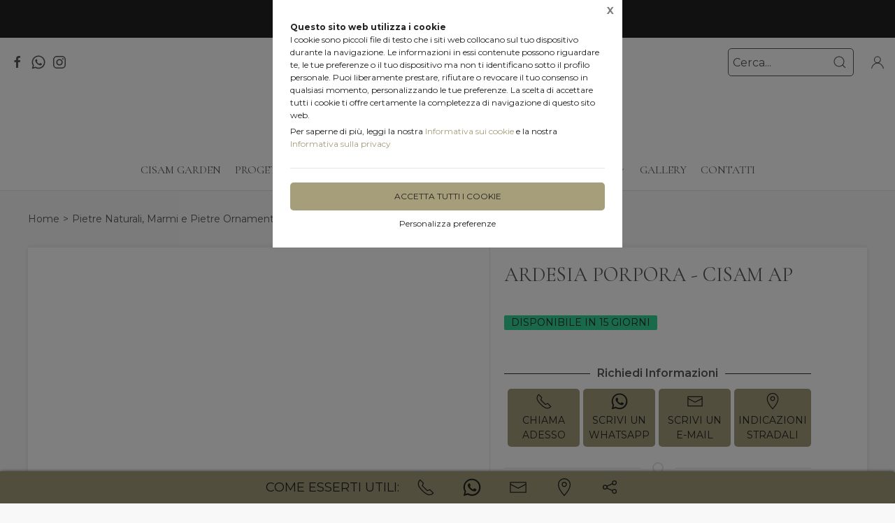

--- FILE ---
content_type: text/css
request_url: https://themes.synapp.it/flex/assets/css/tema1/style.css?v=2.8.20250423.01
body_size: 78568
content:
html{font-family:Poppins,sans-serif;font-size:16px;font-weight:normal;line-height:1.5;-webkit-text-size-adjust:100%;background:#fff;color:#595959}body{margin:0}a,.uk-link{color:#1e87f0;text-decoration:none;cursor:pointer}a:hover,.uk-link:hover,.uk-link-toggle:hover .uk-link{color:#0f6ecd;text-decoration:underline}abbr[title]{text-decoration:underline dotted;-webkit-text-decoration-style:dotted}b,strong{font-weight:bolder}:not(pre)>code,:not(pre)>kbd,:not(pre)>samp{font-family:Poppins,sans-serif;font-size:.875rem;color:#f0506e;white-space:nowrap;padding:2px 6px;background:#f8f8f8}em{color:#f0506e}ins{background:#ffd;color:#595959;text-decoration:none}mark{background:#ffd;color:#595959}q{font-style:italic}small{font-size:80%}sub,sup{font-size:75%;line-height:0;position:relative;vertical-align:baseline}sup{top:-0.5em}sub{bottom:-0.25em}audio,canvas,iframe,img,svg,video{vertical-align:middle}canvas,img,svg,video{max-width:100%;height:auto;box-sizing:border-box}img:not([src]){visibility:hidden;min-width:1px}iframe{border:0}p,ul,ol,dl,pre,address,fieldset,figure{margin:0 0 20px 0}*+p,*+ul,*+ol,*+dl,*+pre,*+address,*+fieldset,*+figure{margin-top:20px}h1,.uk-h1,h2,.uk-h2,h3,.uk-h3,h4,.uk-h4,h5,.uk-h5,h6,.uk-h6,.uk-heading-small,.uk-heading-medium,.uk-heading-large,.uk-heading-xlarge,.uk-heading-2xlarge,.uk-heading-3xlarge{margin:0 0 20px 0;font-family:Open Sans,sans-serif;font-weight:normal;color:#333;text-transform:none}*+h1,*+.uk-h1,*+h2,*+.uk-h2,*+h3,*+.uk-h3,*+h4,*+.uk-h4,*+h5,*+.uk-h5,*+h6,*+.uk-h6,*+.uk-heading-small,*+.uk-heading-medium,*+.uk-heading-large,*+.uk-heading-xlarge,*+.uk-heading-2xlarge,*+.uk-heading-3xlarge{margin-top:40px}h1,.uk-h1{font-size:2.23125rem;line-height:1.2}h2,.uk-h2{font-size:1.7rem;line-height:1.3}h3,.uk-h3{font-size:1.5rem;line-height:1.4}h4,.uk-h4{font-size:1.25rem;line-height:1.4}h5,.uk-h5{font-size:16px;line-height:1.4}h6,.uk-h6{font-size:.875rem;line-height:1.4}@media (min-width: 960px){h1,.uk-h1{font-size:2.625rem}h2,.uk-h2{font-size:2rem}}ul,ol{padding-left:30px}ul>li>ul,ul>li>ol,ol>li>ol,ol>li>ul{margin:0}dt{font-weight:bold}dd{margin-left:0}hr,.uk-hr{overflow:visible;text-align:inherit;margin:0 0 20px 0;border:0;border-top:1px solid #e5e5e5}*+hr,*+.uk-hr{margin-top:20px}address{font-style:normal}blockquote{margin:0 0 20px 0;font-size:1.25rem;line-height:1.5;font-style:italic;color:#333}*+blockquote{margin-top:20px}blockquote p:last-of-type{margin-bottom:0}blockquote footer{margin-top:10px;font-size:.875rem;line-height:1.5;color:#595959}blockquote footer::before{content:"- "}pre{font:.875rem / 1.5 Poppins,sans-serif;color:#595959;-moz-tab-size:4;tab-size:4;overflow:auto;padding:10px;border:1px solid #e5e5e5;border-radius:3px;background:#fff}pre code{font-family:Poppins,sans-serif}:focus{outline:none}:focus-visible{outline:2px dotted #333}::selection{background:#39f;color:#fff;text-shadow:none}details,main{display:block}summary{display:list-item}template{display:none}:root{--uk-breakpoint-s: 640px;--uk-breakpoint-m: 960px;--uk-breakpoint-l: 1200px;--uk-breakpoint-xl: 1600px}a.uk-link-muted,.uk-link-muted a,.uk-link-toggle .uk-link-muted{color:#595959}a.uk-link-muted:hover,.uk-link-muted a:hover,.uk-link-toggle:hover .uk-link-muted{color:#595959}a.uk-link-text,.uk-link-text a,.uk-link-toggle .uk-link-text{color:inherit}a.uk-link-text:hover,.uk-link-text a:hover,.uk-link-toggle:hover .uk-link-text{color:#595959}a.uk-link-heading,.uk-link-heading a,.uk-link-toggle .uk-link-heading{color:inherit}a.uk-link-heading:hover,.uk-link-heading a:hover,.uk-link-toggle:hover .uk-link-heading{color:#0F58A9;text-decoration:none}a.uk-link-reset,.uk-link-reset a{color:inherit !important;text-decoration:none !important}.uk-link-toggle{color:inherit !important;text-decoration:none !important}.uk-heading-small{font-size:2.6rem;line-height:1.2}.uk-heading-medium{font-size:2.8875rem;line-height:1.1}.uk-heading-large{font-size:3.4rem;line-height:1.1}.uk-heading-xlarge{font-size:4rem;line-height:1}.uk-heading-2xlarge{font-size:6rem;line-height:1}.uk-heading-3xlarge{font-size:8rem;line-height:1}@media (min-width: 960px){.uk-heading-small{font-size:3.25rem}.uk-heading-medium{font-size:3.5rem}.uk-heading-large{font-size:4rem}.uk-heading-xlarge{font-size:6rem}.uk-heading-2xlarge{font-size:8rem}.uk-heading-3xlarge{font-size:11rem}}@media (min-width: 1200px){.uk-heading-medium{font-size:4rem}.uk-heading-large{font-size:6rem}.uk-heading-xlarge{font-size:8rem}.uk-heading-2xlarge{font-size:11rem}.uk-heading-3xlarge{font-size:15rem}}.uk-heading-divider{padding-bottom:calc(5px + 0.1em);border-bottom:calc(0.2px + 0.05em) solid #e5e5e5}.uk-heading-bullet{position:relative}.uk-heading-bullet::before{content:"";display:inline-block;position:relative;top:calc(-0.1 * 1em);vertical-align:middle;height:calc(4px + 0.7em);margin-right:calc(5px + 0.2em);border-left:calc(5px + 0.1em) solid #e5e5e5}.uk-heading-line{overflow:hidden}.uk-heading-line>*{display:inline-block;position:relative}.uk-heading-line>::before,.uk-heading-line>::after{content:"";position:absolute;top:calc(50% - (calc(0.2px + 0.05em) / 2));width:2000px;border-bottom:calc(0.2px + 0.05em) solid #e5e5e5}.uk-heading-line>::before{right:100%;margin-right:calc(5px + 0.3em)}.uk-heading-line>::after{left:100%;margin-left:calc(5px + 0.3em)}[class*="uk-divider"]{border:none;margin-bottom:20px}*+[class*="uk-divider"]{margin-top:20px}.uk-divider-icon{position:relative;height:20px;background-image:url("data:image/svg+xml;charset=UTF-8,%3Csvg%20width%3D%2220%22%20height%3D%2220%22%20viewBox%3D%220%200%2020%2020%22%20xmlns%3D%22http%3A%2F%2Fwww.w3.org%2F2000%2Fsvg%22%3E%0A%20%20%20%20%3Ccircle%20fill%3D%22none%22%20stroke%3D%22%23e5e5e5%22%20stroke-width%3D%222%22%20cx%3D%2210%22%20cy%3D%2210%22%20r%3D%227%22%20%2F%3E%0A%3C%2Fsvg%3E%0A");background-repeat:no-repeat;background-position:50% 50%}.uk-divider-icon::before,.uk-divider-icon::after{content:"";position:absolute;top:50%;max-width:calc(50% - (50px / 2));border-bottom:1px solid #e5e5e5}.uk-divider-icon::before{right:calc(50% + (50px / 2));width:100%}.uk-divider-icon::after{left:calc(50% + (50px / 2));width:100%}.uk-divider-small{line-height:0}.uk-divider-small::after{content:"";display:inline-block;width:100px;max-width:100%;border-top:1px solid #e5e5e5;vertical-align:top}.uk-divider-vertical{width:max-content;height:100px;margin-left:auto;margin-right:auto;border-left:1px solid #e5e5e5}.uk-list{padding:0;list-style:none}.uk-list>*{break-inside:avoid-column}.uk-list>*>:last-child{margin-bottom:0}.uk-list>:nth-child(n+2),.uk-list>*>ul{margin-top:10px}.uk-list-disc>*,.uk-list-circle>*,.uk-list-square>*,.uk-list-decimal>*,.uk-list-hyphen>*{padding-left:30px}.uk-list-decimal{counter-reset:decimal}.uk-list-decimal>*{counter-increment:decimal}.uk-list-disc>::before,.uk-list-circle>::before,.uk-list-square>::before,.uk-list-decimal>::before,.uk-list-hyphen>::before{content:"";position:relative;left:-30px;width:30px;height:1.5em;margin-bottom:-1.5em;display:list-item;list-style-position:inside;text-align:right}.uk-list-disc>::before{list-style-type:disc}.uk-list-circle>::before{list-style-type:circle}.uk-list-square>::before{list-style-type:square}.uk-list-decimal>::before{content:counter(decimal,decimal) " . "}.uk-list-hyphen>::before{content:'-\00A0\00A0'}.uk-list-muted>::before{color:#595959 !important}.uk-list-emphasis>::before{color:#333 !important}.uk-list-primary>::before{color:#0F58A9 !important}.uk-list-secondary>::before{color:#222 !important}.uk-list-bullet>*{padding-left:30px}.uk-list-bullet>::before{content:"";display:list-item;position:relative;left:-30px;width:30px;height:1.5em;margin-bottom:-1.5em;background-image:url("data:image/svg+xml;charset=UTF-8,%3Csvg%20width%3D%226%22%20height%3D%226%22%20viewBox%3D%220%200%206%206%22%20xmlns%3D%22http%3A%2F%2Fwww.w3.org%2F2000%2Fsvg%22%3E%0A%20%20%20%20%3Ccircle%20fill%3D%22%23595959%22%20cx%3D%223%22%20cy%3D%223%22%20r%3D%223%22%20%2F%3E%0A%3C%2Fsvg%3E");background-repeat:no-repeat;background-position:50% 50%}.uk-list-divider>:nth-child(n+2){margin-top:10px;padding-top:10px;border-top:1px solid #e5e5e5}.uk-list-striped>*{padding:10px 10px}.uk-list-striped>*:nth-of-type(odd){border-top:1px solid #e5e5e5;border-bottom:1px solid #e5e5e5}.uk-list-striped>:nth-of-type(odd){background:#f8f8f8}.uk-list-striped>:nth-child(n+2){margin-top:0}.uk-list-large>:nth-child(n+2),.uk-list-large>*>ul{margin-top:20px}.uk-list-collapse>:nth-child(n+2),.uk-list-collapse>*>ul{margin-top:0}.uk-list-large.uk-list-divider>:nth-child(n+2){margin-top:20px;padding-top:20px}.uk-list-collapse.uk-list-divider>:nth-child(n+2){margin-top:0;padding-top:0}.uk-list-large.uk-list-striped>*{padding:20px 10px}.uk-list-collapse.uk-list-striped>*{padding-top:0;padding-bottom:0}.uk-list-large.uk-list-striped>:nth-child(n+2),.uk-list-collapse.uk-list-striped>:nth-child(n+2){margin-top:0}.uk-description-list>dt{color:#333;font-size:.875rem;font-weight:normal;text-transform:uppercase}.uk-description-list>dt:nth-child(n+2){margin-top:20px}.uk-description-list-divider>dt:nth-child(n+2){margin-top:20px;padding-top:20px;border-top:1px solid #e5e5e5}.uk-table{border-collapse:collapse;border-spacing:0;width:100%;margin-bottom:20px}*+.uk-table{margin-top:20px}.uk-table th{padding:16px 12px;text-align:left;vertical-align:bottom;font-size:.875rem;font-weight:normal;color:#595959;text-transform:uppercase}.uk-table td{padding:16px 12px;vertical-align:top}.uk-table td>:last-child{margin-bottom:0}.uk-table tfoot{font-size:.875rem}.uk-table caption{font-size:.875rem;text-align:left;color:#595959}.uk-table-middle,.uk-table-middle td{vertical-align:middle !important}.uk-table-divider>tr:not(:first-child),.uk-table-divider>:not(:first-child)>tr,.uk-table-divider>:first-child>tr:not(:first-child){border-top:1px solid #e5e5e5}.uk-table-striped>tr:nth-of-type(odd),.uk-table-striped tbody tr:nth-of-type(odd){background:#f8f8f8;border-top:1px solid #e5e5e5;border-bottom:1px solid #e5e5e5}.uk-table-hover>tr:hover,.uk-table-hover tbody tr:hover{background:#ffd}.uk-table>tr.uk-active,.uk-table tbody tr.uk-active{background:#ffd}.uk-table-small th,.uk-table-small td{padding:10px 12px}.uk-table-large th,.uk-table-large td{padding:22px 12px}.uk-table-justify th:first-child,.uk-table-justify td:first-child{padding-left:0}.uk-table-justify th:last-child,.uk-table-justify td:last-child{padding-right:0}.uk-table-shrink{width:1px}.uk-table-expand{min-width:150px}.uk-table-link{padding:0 !important}.uk-table-link>a{display:block;padding:16px 12px}.uk-table-small .uk-table-link>a{padding:10px 12px}@media (max-width: 959px){.uk-table-responsive,.uk-table-responsive tbody,.uk-table-responsive th,.uk-table-responsive td,.uk-table-responsive tr{display:block}.uk-table-responsive thead{display:none}.uk-table-responsive th,.uk-table-responsive td{width:auto !important;max-width:none !important;min-width:0 !important;overflow:visible !important;white-space:normal !important}.uk-table-responsive th:not(:first-child):not(.uk-table-link),.uk-table-responsive td:not(:first-child):not(.uk-table-link),.uk-table-responsive .uk-table-link:not(:first-child)>a{padding-top:5px !important}.uk-table-responsive th:not(:last-child):not(.uk-table-link),.uk-table-responsive td:not(:last-child):not(.uk-table-link),.uk-table-responsive .uk-table-link:not(:last-child)>a{padding-bottom:5px !important}.uk-table-justify.uk-table-responsive th,.uk-table-justify.uk-table-responsive td{padding-left:0;padding-right:0}}.uk-table tbody tr{transition:background-color 0.1s linear}.uk-icon{margin:0;border:none;border-radius:0;overflow:visible;font:inherit;color:inherit;text-transform:none;padding:0;background-color:transparent;display:inline-block;fill:currentcolor;line-height:0}button.uk-icon:not(:disabled){cursor:pointer}.uk-icon::-moz-focus-inner{border:0;padding:0}.uk-icon:not(.uk-preserve) [fill*="#"]:not(.uk-preserve){fill:currentcolor}.uk-icon:not(.uk-preserve) [stroke*="#"]:not(.uk-preserve){stroke:currentcolor}.uk-icon>*{transform:translate(0, 0)}.uk-icon-image{width:20px;height:20px;background-position:50% 50%;background-repeat:no-repeat;background-size:contain;vertical-align:middle;object-fit:scale-down;max-width:none}.uk-icon-link{color:#595959;text-decoration:none !important}.uk-icon-link:hover{color:#595959}.uk-icon-link:active,.uk-active>.uk-icon-link{color:#4c4c4c}.uk-icon-button{box-sizing:border-box;width:36px;height:36px;border-radius:500px;background:#f8f8f8;color:#595959;vertical-align:middle;display:inline-flex;justify-content:center;align-items:center;transition:0.1s ease-in-out;transition-property:color, background-color}.uk-icon-button:hover{background-color:#ebebeb;color:#595959}.uk-icon-button:active,.uk-active>.uk-icon-button{background-color:#dfdfdf;color:#595959}.uk-range{-webkit-appearance:none;box-sizing:border-box;margin:0;vertical-align:middle;max-width:100%;width:100%;background:transparent}.uk-range:focus{outline:none}.uk-range::-moz-focus-outer{border:none}.uk-range:not(:disabled)::-webkit-slider-thumb{cursor:pointer}.uk-range:not(:disabled)::-moz-range-thumb{cursor:pointer}.uk-range::-webkit-slider-runnable-track{height:3px;background:#ebebeb;border-radius:500px}.uk-range:focus::-webkit-slider-runnable-track,.uk-range:active::-webkit-slider-runnable-track{background:#d2d2d2}.uk-range::-moz-range-track{height:3px;background:#ebebeb;border-radius:500px}.uk-range:focus::-moz-range-track{background:#d2d2d2}.uk-range::-webkit-slider-thumb{-webkit-appearance:none;margin-top:-7px;height:15px;width:15px;border-radius:500px;background:#fff;border:1px solid #ccc}.uk-range::-moz-range-thumb{border:none;height:15px;width:15px;margin-top:-7px;border-radius:500px;background:#fff;border:1px solid #ccc}.uk-input,.uk-select,.uk-textarea,.uk-radio,.uk-checkbox{box-sizing:border-box;margin:0;border-radius:0;font:inherit}.uk-input{overflow:visible}.uk-select{text-transform:none}.uk-select optgroup{font:inherit;font-weight:bold}.uk-textarea{overflow:auto}.uk-input[type="search"]::-webkit-search-cancel-button,.uk-input[type="search"]::-webkit-search-decoration{-webkit-appearance:none}.uk-input[type="number"]::-webkit-inner-spin-button,.uk-input[type="number"]::-webkit-outer-spin-button{height:auto}.uk-input::-moz-placeholder,.uk-textarea::-moz-placeholder{opacity:1}.uk-radio:not(:disabled),.uk-checkbox:not(:disabled){cursor:pointer}.uk-fieldset{border:none;margin:0;padding:0;min-width:0}.uk-input,.uk-textarea{-webkit-appearance:none}.uk-input,.uk-select,.uk-textarea{max-width:100%;width:100%;border:0 none;padding:0 10px;background:#fff;color:#595959;border:1px solid #e5e5e5;transition:0.2s ease-in-out;transition-property:color, background-color, border}.uk-input,.uk-select:not([multiple]):not([size]){height:40px;vertical-align:middle;display:inline-block}.uk-input:not(input),.uk-select:not(select){line-height:38px}.uk-select[multiple],.uk-select[size],.uk-textarea{padding-top:4px;padding-bottom:4px;vertical-align:top}.uk-select[multiple],.uk-select[size]{resize:vertical}.uk-input:focus,.uk-select:focus,.uk-textarea:focus{outline:none;background-color:#fff;color:#595959;border-color:#0F58A9}.uk-input:disabled,.uk-select:disabled,.uk-textarea:disabled{background-color:#f8f8f8;color:#595959;border-color:#e5e5e5}.uk-input::placeholder{color:#595959}.uk-textarea::placeholder{color:#595959}.uk-form-small{font-size:.875rem}.uk-form-small:not(textarea):not([multiple]):not([size]){height:30px;padding-left:8px;padding-right:8px}textarea.uk-form-small,[multiple].uk-form-small,[size].uk-form-small{padding:5px 8px}.uk-form-small:not(select):not(input):not(textarea){line-height:28px}.uk-form-large{font-size:1.25rem}.uk-form-large:not(textarea):not([multiple]):not([size]){height:55px;padding-left:12px;padding-right:12px}textarea.uk-form-large,[multiple].uk-form-large,[size].uk-form-large{padding:7px 12px}.uk-form-large:not(select):not(input):not(textarea){line-height:53px}.uk-form-danger,.uk-form-danger:focus{color:#f0506e;border-color:#f0506e}.uk-form-success,.uk-form-success:focus{color:#32d296;border-color:#32d296}.uk-form-blank{background:none;border-color:transparent}.uk-form-blank:focus{border-color:#e5e5e5;border-style:dashed}input.uk-form-width-xsmall{width:50px}select.uk-form-width-xsmall{width:75px}.uk-form-width-small{width:130px}.uk-form-width-medium{width:200px}.uk-form-width-large{width:500px}.uk-select:not([multiple]):not([size]){-webkit-appearance:none;-moz-appearance:none;padding-right:20px;background-image:url("data:image/svg+xml;charset=UTF-8,%3Csvg%20width%3D%2224%22%20height%3D%2216%22%20viewBox%3D%220%200%2024%2016%22%20xmlns%3D%22http%3A%2F%2Fwww.w3.org%2F2000%2Fsvg%22%3E%0A%20%20%20%20%3Cpolygon%20fill%3D%22%23595959%22%20points%3D%2212%201%209%206%2015%206%22%20%2F%3E%0A%20%20%20%20%3Cpolygon%20fill%3D%22%23595959%22%20points%3D%2212%2013%209%208%2015%208%22%20%2F%3E%0A%3C%2Fsvg%3E%0A");background-repeat:no-repeat;background-position:100% 50%}.uk-select:not([multiple]):not([size]) option{color:#444}.uk-select:not([multiple]):not([size]):disabled{background-image:url("data:image/svg+xml;charset=UTF-8,%3Csvg%20width%3D%2224%22%20height%3D%2216%22%20viewBox%3D%220%200%2024%2016%22%20xmlns%3D%22http%3A%2F%2Fwww.w3.org%2F2000%2Fsvg%22%3E%0A%20%20%20%20%3Cpolygon%20fill%3D%22%23595959%22%20points%3D%2212%201%209%206%2015%206%22%20%2F%3E%0A%20%20%20%20%3Cpolygon%20fill%3D%22%23595959%22%20points%3D%2212%2013%209%208%2015%208%22%20%2F%3E%0A%3C%2Fsvg%3E%0A")}.uk-input[list]{padding-right:20px;background-repeat:no-repeat;background-position:100% 50%}.uk-input[list]:hover,.uk-input[list]:focus{background-image:url("data:image/svg+xml;charset=UTF-8,%3Csvg%20width%3D%2224%22%20height%3D%2216%22%20viewBox%3D%220%200%2024%2016%22%20xmlns%3D%22http%3A%2F%2Fwww.w3.org%2F2000%2Fsvg%22%3E%0A%20%20%20%20%3Cpolygon%20fill%3D%22%23595959%22%20points%3D%2212%2012%208%206%2016%206%22%20%2F%3E%0A%3C%2Fsvg%3E%0A")}.uk-input[list]::-webkit-calendar-picker-indicator{display:none !important}.uk-radio,.uk-checkbox{display:inline-block;height:16px;width:16px;overflow:hidden;margin-top:-4px;vertical-align:middle;-webkit-appearance:none;-moz-appearance:none;background-color:transparent;background-repeat:no-repeat;background-position:50% 50%;border:1px solid #ccc;transition:0.2s ease-in-out;transition-property:background-color, border}.uk-radio{border-radius:50%}.uk-radio:focus,.uk-checkbox:focus{background-color:transparent;outline:none;border-color:#0F58A9}.uk-radio:checked,.uk-checkbox:checked,.uk-checkbox:indeterminate{background-color:#0F58A9;border-color:transparent}.uk-radio:checked:focus,.uk-checkbox:checked:focus,.uk-checkbox:indeterminate:focus{background-color:#0b407a}.uk-radio:checked{background-image:url("data:image/svg+xml;charset=UTF-8,%3Csvg%20width%3D%2216%22%20height%3D%2216%22%20viewBox%3D%220%200%2016%2016%22%20xmlns%3D%22http%3A%2F%2Fwww.w3.org%2F2000%2Fsvg%22%3E%0A%20%20%20%20%3Ccircle%20fill%3D%22%23fff%22%20cx%3D%228%22%20cy%3D%228%22%20r%3D%222%22%20%2F%3E%0A%3C%2Fsvg%3E")}.uk-checkbox:checked{background-image:url("data:image/svg+xml;charset=UTF-8,%3Csvg%20width%3D%2214%22%20height%3D%2211%22%20viewBox%3D%220%200%2014%2011%22%20xmlns%3D%22http%3A%2F%2Fwww.w3.org%2F2000%2Fsvg%22%3E%0A%20%20%20%20%3Cpolygon%20fill%3D%22%23fff%22%20points%3D%2212%201%205%207.5%202%205%201%205.5%205%2010%2013%201.5%22%20%2F%3E%0A%3C%2Fsvg%3E%0A")}.uk-checkbox:indeterminate{background-image:url("data:image/svg+xml;charset=UTF-8,%3Csvg%20width%3D%2216%22%20height%3D%2216%22%20viewBox%3D%220%200%2016%2016%22%20xmlns%3D%22http%3A%2F%2Fwww.w3.org%2F2000%2Fsvg%22%3E%0A%20%20%20%20%3Crect%20fill%3D%22%23fff%22%20x%3D%223%22%20y%3D%228%22%20width%3D%2210%22%20height%3D%221%22%20%2F%3E%0A%3C%2Fsvg%3E")}.uk-radio:disabled,.uk-checkbox:disabled{background-color:#f8f8f8;border-color:#e5e5e5}.uk-radio:disabled:checked{background-image:url("data:image/svg+xml;charset=UTF-8,%3Csvg%20width%3D%2216%22%20height%3D%2216%22%20viewBox%3D%220%200%2016%2016%22%20xmlns%3D%22http%3A%2F%2Fwww.w3.org%2F2000%2Fsvg%22%3E%0A%20%20%20%20%3Ccircle%20fill%3D%22%23595959%22%20cx%3D%228%22%20cy%3D%228%22%20r%3D%222%22%20%2F%3E%0A%3C%2Fsvg%3E")}.uk-checkbox:disabled:checked{background-image:url("data:image/svg+xml;charset=UTF-8,%3Csvg%20width%3D%2214%22%20height%3D%2211%22%20viewBox%3D%220%200%2014%2011%22%20xmlns%3D%22http%3A%2F%2Fwww.w3.org%2F2000%2Fsvg%22%3E%0A%20%20%20%20%3Cpolygon%20fill%3D%22%23595959%22%20points%3D%2212%201%205%207.5%202%205%201%205.5%205%2010%2013%201.5%22%20%2F%3E%0A%3C%2Fsvg%3E%0A")}.uk-checkbox:disabled:indeterminate{background-image:url("data:image/svg+xml;charset=UTF-8,%3Csvg%20width%3D%2216%22%20height%3D%2216%22%20viewBox%3D%220%200%2016%2016%22%20xmlns%3D%22http%3A%2F%2Fwww.w3.org%2F2000%2Fsvg%22%3E%0A%20%20%20%20%3Crect%20fill%3D%22%23595959%22%20x%3D%223%22%20y%3D%228%22%20width%3D%2210%22%20height%3D%221%22%20%2F%3E%0A%3C%2Fsvg%3E")}.uk-legend{width:100%;color:inherit;padding:0;font-size:1.5rem;line-height:1.4}.uk-form-custom{display:inline-block;position:relative;max-width:100%;vertical-align:middle}.uk-form-custom select,.uk-form-custom input[type="file"]{position:absolute;top:0;z-index:1;width:100%;height:100%;left:0;-webkit-appearance:none;opacity:0;cursor:pointer}.uk-form-custom input[type="file"]{font-size:500px;overflow:hidden}.uk-form-label{color:#333;font-size:.875rem}.uk-form-stacked .uk-form-label{display:block;margin-bottom:5px}@media (max-width: 959px){.uk-form-horizontal .uk-form-label{display:block;margin-bottom:5px}}@media (min-width: 960px){.uk-form-horizontal .uk-form-label{width:200px;margin-top:7px;float:left}.uk-form-horizontal .uk-form-controls{margin-left:215px}.uk-form-horizontal .uk-form-controls-text{padding-top:7px}}.uk-form-icon{position:absolute;top:0;bottom:0;left:0;width:40px;display:inline-flex;justify-content:center;align-items:center;color:#595959}.uk-form-icon:hover{color:#595959}.uk-form-icon:not(a):not(button):not(input){pointer-events:none}.uk-form-icon:not(.uk-form-icon-flip) ~ .uk-input{padding-left:40px !important}.uk-form-icon-flip{right:0;left:auto}.uk-form-icon-flip ~ .uk-input{padding-right:40px !important}.uk-button{margin:0;border:none;overflow:visible;font:inherit;color:inherit;text-transform:none;-webkit-appearance:none;border-radius:0;display:inline-block;box-sizing:border-box;padding:0 30px;vertical-align:middle;font-size:.875rem;line-height:38px;text-align:center;text-decoration:none;text-transform:uppercase;transition:0.1s ease-in-out;transition-property:color, background-color, border-color;border-radius:5px}.uk-button:not(:disabled){cursor:pointer}.uk-button::-moz-focus-inner{border:0;padding:0}.uk-button:hover{text-decoration:none}.uk-button-default{background-color:transparent;color:#fff;border:1px solid #e5e5e5}.uk-button-default:hover{background-color:transparent;color:#333;border-color:#fff}.uk-button-default:active,.uk-button-default.uk-active{background-color:transparent;color:#333;border-color:#fff}.uk-button-primary{background-color:#0F58A9;color:#fff;border:1px solid transparent}.uk-button-primary:hover{background-color:#0d4c92;color:#fff}.uk-button-primary:active,.uk-button-primary.uk-active{background-color:#0b407a;color:#fff}.uk-button-secondary{background-color:#222;color:#fff;border:1px solid transparent}.uk-button-secondary:hover{background-color:#151515;color:#fff}.uk-button-secondary:active,.uk-button-secondary.uk-active{background-color:#090909;color:#fff}.uk-button-danger{background-color:#f0506e;color:#fff;border:1px solid transparent}.uk-button-danger:hover{background-color:#ee395b;color:#fff}.uk-button-danger:active,.uk-button-danger.uk-active{background-color:#ec2147;color:#fff}.uk-button-default:disabled,.uk-button-primary:disabled,.uk-button-secondary:disabled,.uk-button-danger:disabled{background-color:transparent;color:#595959;border-color:#e5e5e5}.uk-button-small{padding:0 15px;line-height:28px;font-size:.875rem}.uk-button-large{padding:0 40px;line-height:53px;font-size:.875rem}.uk-button-text{padding:0;line-height:1.5;background:none;color:#333;position:relative}.uk-button-text::before{content:"";position:absolute;bottom:0;left:0;right:100%;border-bottom:1px solid #333;transition:right 0.3s ease-out}.uk-button-text:hover{color:#333}.uk-button-text:hover::before{right:0}.uk-button-text:disabled{color:#595959}.uk-button-text:disabled::before{display:none}.uk-button-link{padding:0;line-height:1.5;background:none;color:#1e87f0}.uk-button-link:hover{color:#0f6ecd;text-decoration:underline}.uk-button-link:disabled{color:#595959;text-decoration:none}.uk-button-group{display:inline-flex;vertical-align:middle;position:relative}.uk-button-group>.uk-button:nth-child(n+2),.uk-button-group>div:nth-child(n+2) .uk-button{margin-left:-1px}.uk-button-group .uk-button:hover,.uk-button-group .uk-button:focus,.uk-button-group .uk-button:active,.uk-button-group .uk-button.uk-active{position:relative;z-index:1}.uk-progress{vertical-align:baseline;display:block;width:100%;border:0;background-color:#f8f8f8;margin-bottom:20px;height:15px;border-radius:500px;overflow:hidden}*+.uk-progress{margin-top:20px}.uk-progress::-webkit-progress-bar{background-color:transparent}.uk-progress::-webkit-progress-value{background-color:#0F58A9;transition:width 0.6s ease}.uk-progress::-moz-progress-bar{background-color:#0F58A9;transition:width 0.6s ease}.uk-section{display:flow-root;box-sizing:border-box;padding-top:40px;padding-bottom:40px}@media (min-width: 960px){.uk-section{padding-top:70px;padding-bottom:70px}}.uk-section>:last-child{margin-bottom:0}.uk-section-xsmall{padding-top:20px;padding-bottom:20px}.uk-section-small{padding-top:40px;padding-bottom:40px}.uk-section-large{padding-top:70px;padding-bottom:70px}@media (min-width: 960px){.uk-section-large{padding-top:140px;padding-bottom:140px}}.uk-section-xlarge{padding-top:140px;padding-bottom:140px}@media (min-width: 960px){.uk-section-xlarge{padding-top:210px;padding-bottom:210px}}.uk-section-default{--uk-inverse: dark;background:#fff}.uk-section-muted{--uk-inverse: dark;background:#f8f8f8}.uk-section-primary{--uk-inverse: light;background:#0F58A9}.uk-section-secondary{--uk-inverse: light;background:#222}.uk-container{display:flow-root;box-sizing:content-box;max-width:1200px;margin-left:auto;margin-right:auto;padding-left:15px;padding-right:15px}@media (min-width: 640px){.uk-container{padding-left:30px;padding-right:30px}}@media (min-width: 960px){.uk-container{padding-left:40px;padding-right:40px}}.uk-container>:last-child{margin-bottom:0}.uk-container .uk-container{padding-left:0;padding-right:0}.uk-container-xsmall{max-width:750px}.uk-container-small{max-width:900px}.uk-container-large{max-width:1600px}.uk-container-xlarge{max-width:1600px}.uk-container-expand{max-width:none}.uk-container-expand-left{margin-left:0}.uk-container-expand-right{margin-right:0}@media (min-width: 640px){.uk-container-expand-left.uk-container-xsmall,.uk-container-expand-right.uk-container-xsmall{max-width:calc(50% + (750px / 2) - 30px)}.uk-container-expand-left.uk-container-small,.uk-container-expand-right.uk-container-small{max-width:calc(50% + (900px / 2) - 30px)}}@media (min-width: 960px){.uk-container-expand-left,.uk-container-expand-right{max-width:calc(50% + (1200px / 2) - 40px)}.uk-container-expand-left.uk-container-xsmall,.uk-container-expand-right.uk-container-xsmall{max-width:calc(50% + (750px / 2) - 40px)}.uk-container-expand-left.uk-container-small,.uk-container-expand-right.uk-container-small{max-width:calc(50% + (900px / 2) - 40px)}.uk-container-expand-left.uk-container-large,.uk-container-expand-right.uk-container-large{max-width:calc(50% + (1600px / 2) - 40px)}.uk-container-expand-left.uk-container-xlarge,.uk-container-expand-right.uk-container-xlarge{max-width:calc(50% + (1600px / 2) - 40px)}}.uk-container-item-padding-remove-left,.uk-container-item-padding-remove-right{width:calc(100% + 15px)}.uk-container-item-padding-remove-left{margin-left:-15px}.uk-container-item-padding-remove-right{margin-right:-15px}@media (min-width: 640px){.uk-container-item-padding-remove-left,.uk-container-item-padding-remove-right{width:calc(100% + 30px)}.uk-container-item-padding-remove-left{margin-left:-30px}.uk-container-item-padding-remove-right{margin-right:-30px}}@media (min-width: 960px){.uk-container-item-padding-remove-left,.uk-container-item-padding-remove-right{width:calc(100% + 40px)}.uk-container-item-padding-remove-left{margin-left:-40px}.uk-container-item-padding-remove-right{margin-right:-40px}}.uk-tile{display:flow-root;position:relative;box-sizing:border-box;padding-left:15px;padding-right:15px;padding-top:40px;padding-bottom:40px}@media (min-width: 640px){.uk-tile{padding-left:30px;padding-right:30px}}@media (min-width: 960px){.uk-tile{padding-left:40px;padding-right:40px;padding-top:70px;padding-bottom:70px}}.uk-tile>:last-child{margin-bottom:0}.uk-tile-xsmall{padding-top:20px;padding-bottom:20px}.uk-tile-small{padding-top:40px;padding-bottom:40px}.uk-tile-large{padding-top:70px;padding-bottom:70px}@media (min-width: 960px){.uk-tile-large{padding-top:140px;padding-bottom:140px}}.uk-tile-xlarge{padding-top:140px;padding-bottom:140px}@media (min-width: 960px){.uk-tile-xlarge{padding-top:210px;padding-bottom:210px}}.uk-tile-default{--uk-inverse: dark;background-color:#fff}.uk-tile-muted{--uk-inverse: dark;background-color:#f8f8f8}.uk-tile-primary{--uk-inverse: light;background-color:#0F58A9}.uk-tile-secondary{--uk-inverse: light;background-color:#222}.uk-card{position:relative;box-sizing:border-box;transition:box-shadow 0.1s ease-in-out}.uk-card-body{display:flow-root;padding:30px 30px}.uk-card-header{display:flow-root;padding:15px 30px}.uk-card-footer{display:flow-root;padding:15px 30px}@media (min-width: 1200px){.uk-card-body{padding:40px 40px}.uk-card-header{padding:20px 40px}.uk-card-footer{padding:20px 40px}}.uk-card-body>:last-child,.uk-card-header>:last-child,.uk-card-footer>:last-child{margin-bottom:0}.uk-card-title{font-size:1.5rem;line-height:1.4}.uk-card-badge{position:absolute;top:30px;right:30px;z-index:1;height:22px;padding:0 10px;background:#0F58A9;color:#fff;font-size:.875rem;display:flex;justify-content:center;align-items:center;line-height:0}.uk-card-badge:first-child+*{margin-top:0}.uk-card-hover:not(.uk-card-default):not(.uk-card-primary):not(.uk-card-secondary):hover{background-color:#fff;box-shadow:0 14px 25px rgba(0,0,0,0.16)}.uk-card-default{--uk-inverse: dark;background-color:#fff;color:#595959}.uk-card-default .uk-card-title{color:#333}.uk-card-default.uk-card-hover:hover{background-color:#fff;box-shadow:0 14px 25px rgba(0,0,0,0.16)}.uk-card-default .uk-card-header{border-bottom:1px solid #e5e5e5}.uk-card-default .uk-card-footer{border-top:1px solid #e5e5e5}.uk-card-primary{--uk-inverse: light;background-color:#0F58A9;color:#fff;box-shadow:0 5px 15px rgba(0,0,0,0.08)}.uk-card-primary .uk-card-title{color:#fff}.uk-card-primary.uk-card-hover:hover{background-color:#0F58A9;box-shadow:0 14px 25px rgba(0,0,0,0.16)}.uk-card-secondary{--uk-inverse: light;background-color:#222;color:#fff;box-shadow:0 5px 15px rgba(0,0,0,0.08)}.uk-card-secondary .uk-card-title{color:#fff}.uk-card-secondary.uk-card-hover:hover{background-color:#222;box-shadow:0 14px 25px rgba(0,0,0,0.16)}.uk-card-small.uk-card-body,.uk-card-small .uk-card-body{padding:20px 20px}.uk-card-small .uk-card-header{padding:13px 20px}.uk-card-small .uk-card-footer{padding:13px 20px}@media (min-width: 1200px){.uk-card-large.uk-card-body,.uk-card-large .uk-card-body{padding:70px 70px}.uk-card-large .uk-card-header{padding:35px 70px}.uk-card-large .uk-card-footer{padding:35px 70px}}.uk-card-body>.uk-nav-default{margin-left:-30px;margin-right:-30px}.uk-card-body>.uk-nav-default:only-child{margin-top:-15px;margin-bottom:-15px}.uk-card-body .uk-nav-default>li>a,.uk-card-body .uk-nav-default .uk-nav-header,.uk-card-body .uk-nav-default .uk-nav-divider{padding-left:30px;padding-right:30px}.uk-card-body .uk-nav-default .uk-nav-sub{padding-left:45px}@media (min-width: 1200px){.uk-card-body>.uk-nav-default{margin-left:-40px;margin-right:-40px}.uk-card-body>.uk-nav-default:only-child{margin-top:-25px;margin-bottom:-25px}.uk-card-body .uk-nav-default>li>a,.uk-card-body .uk-nav-default .uk-nav-header,.uk-card-body .uk-nav-default .uk-nav-divider{padding-left:40px;padding-right:40px}.uk-card-body .uk-nav-default .uk-nav-sub{padding-left:55px}}.uk-card-small>.uk-nav-default{margin-left:-20px;margin-right:-20px}.uk-card-small>.uk-nav-default:only-child{margin-top:-5px;margin-bottom:-5px}.uk-card-small .uk-nav-default>li>a,.uk-card-small .uk-nav-default .uk-nav-header,.uk-card-small .uk-nav-default .uk-nav-divider{padding-left:20px;padding-right:20px}.uk-card-small .uk-nav-default .uk-nav-sub{padding-left:35px}@media (min-width: 1200px){.uk-card-large>.uk-nav-default{margin:0}.uk-card-large>.uk-nav-default:only-child{margin:0}.uk-card-large .uk-nav-default>li>a,.uk-card-large .uk-nav-default .uk-nav-header,.uk-card-large .uk-nav-default .uk-nav-divider{padding-left:0;padding-right:0}.uk-card-large .uk-nav-default .uk-nav-sub{padding-left:15px}}.uk-close{color:#595959;transition:0.1s ease-in-out;transition-property:color, opacity}.uk-close:hover{color:#595959}.uk-spinner>*{animation:uk-spinner-rotate 1.4s linear infinite}@keyframes uk-spinner-rotate{0%{transform:rotate(0deg)}100%{transform:rotate(270deg)}}.uk-spinner>*>*{stroke-dasharray:88px;stroke-dashoffset:0;transform-origin:center;animation:uk-spinner-dash 1.4s ease-in-out infinite;stroke-width:1;stroke-linecap:round}@keyframes uk-spinner-dash{0%{stroke-dashoffset:88px}50%{stroke-dashoffset:22px;transform:rotate(135deg)}100%{stroke-dashoffset:88px;transform:rotate(450deg)}}.uk-totop{padding:5px;color:#595959;transition:color 0.1s ease-in-out}.uk-totop:hover{color:#595959}.uk-totop:active{color:#333}.uk-marker{padding:5px;background:#222;color:#fff;border-radius:500px}.uk-marker:hover{color:#fff}.uk-alert{position:relative;margin-bottom:20px;padding:15px 29px 15px 15px;background:#f8f8f8;color:#595959}*+.uk-alert{margin-top:20px}.uk-alert>:last-child{margin-bottom:0}.uk-alert-close{position:absolute;top:20px;right:15px;color:inherit;opacity:.4}.uk-alert-close:first-child+*{margin-top:0}.uk-alert-close:hover{color:inherit;opacity:.8}.uk-alert-primary{background:#bacfe6;color:#0F58A9}.uk-alert-success{background:#edfbf6;color:#32d296}.uk-alert-warning{background:#fef5ee;color:#faa05a}.uk-alert-danger{background:#fef4f6;color:#f0506e}.uk-alert h1,.uk-alert h2,.uk-alert h3,.uk-alert h4,.uk-alert h5,.uk-alert h6{color:inherit}.uk-alert a:not([class]){color:inherit;text-decoration:underline}.uk-alert a:not([class]):hover{color:inherit;text-decoration:underline}.uk-placeholder{margin-bottom:20px;padding:30px 30px;background:transparent;border:1px dashed #e5e5e5}*+.uk-placeholder{margin-top:20px}.uk-placeholder>:last-child{margin-bottom:0}.uk-badge{box-sizing:border-box;min-width:22px;height:22px;padding:0 5px;border-radius:500px;vertical-align:middle;background:#0F58A9;color:#fff !important;font-size:.875rem;display:inline-flex;justify-content:center;align-items:center;line-height:0}.uk-badge:hover{text-decoration:none}.uk-label{display:inline-block;padding:0 10px;background:#0F58A9;line-height:1.5;font-size:.875rem;color:#fff;vertical-align:middle;white-space:nowrap;border-radius:2px;text-transform:uppercase}.uk-label-success{background-color:#32d296;color:#fff}.uk-label-warning{background-color:#faa05a;color:#fff}.uk-label-danger{background-color:#f0506e;color:#fff}.uk-overlay{padding:30px 30px}.uk-overlay>:last-child{margin-bottom:0}.uk-overlay-default{--uk-inverse: dark;background:rgba(255,255,255,0.8)}.uk-overlay-primary{--uk-inverse: light;background:rgba(34,34,34,0.8)}.uk-article{display:flow-root}.uk-article>:last-child{margin-bottom:0}.uk-article+.uk-article{margin-top:70px}.uk-article-title{font-size:2.23125rem;line-height:1.2}@media (min-width: 960px){.uk-article-title{font-size:2.625rem}}.uk-article-meta{font-size:.875rem;line-height:1.4;color:#595959}.uk-article-meta a{color:#595959}.uk-article-meta a:hover{color:#595959;text-decoration:none}.uk-comment-body{display:flow-root;overflow-wrap:break-word;word-wrap:break-word}.uk-comment-header{display:flow-root;margin-bottom:20px}.uk-comment-body>:last-child,.uk-comment-header>:last-child{margin-bottom:0}.uk-comment-title{font-size:1.25rem;line-height:1.4}.uk-comment-meta{font-size:.875rem;line-height:1.4;color:#595959}.uk-comment-list{padding:0;list-style:none}.uk-comment-list>:nth-child(n+2){margin-top:70px}.uk-comment-list .uk-comment ~ ul{margin:70px 0 0 0;padding-left:30px;list-style:none}@media (min-width: 960px){.uk-comment-list .uk-comment ~ ul{padding-left:100px}}.uk-comment-list .uk-comment ~ ul>:nth-child(n+2){margin-top:70px}.uk-comment-primary{padding:30px;background-color:#f8f8f8}.uk-search{display:inline-block;position:relative;max-width:100%;margin:0}.uk-search-input::-webkit-search-cancel-button,.uk-search-input::-webkit-search-decoration{-webkit-appearance:none}.uk-search-input::-moz-placeholder{opacity:1}.uk-search-input{box-sizing:border-box;margin:0;border-radius:0;font:inherit;overflow:visible;-webkit-appearance:none;vertical-align:middle;width:100%;border:none;color:#595959}.uk-search-input:focus{outline:none}.uk-search-input::placeholder{color:#595959}.uk-search .uk-search-icon{position:absolute;top:0;bottom:0;left:0;display:inline-flex;justify-content:center;align-items:center;color:#595959}.uk-search .uk-search-icon:hover{color:#595959}.uk-search .uk-search-icon:not(a):not(button):not(input){pointer-events:none}.uk-search .uk-search-icon-flip{right:0;left:auto}.uk-search-default{width:180px}.uk-search-default .uk-search-input{height:40px;padding-left:6px;padding-right:6px;background:transparent;border:1px solid #e5e5e5}.uk-search-default .uk-search-input:focus{background-color:transparent}.uk-search-default .uk-search-icon{padding-left:6px;padding-right:6px}.uk-search-default:has(.uk-search-icon:not(.uk-search-icon-flip)) .uk-search-input{padding-left:56px}.uk-search-default:has(.uk-search-icon-flip) .uk-search-input{padding-right:56px}.uk-search-navbar{width:400px}.uk-search-navbar .uk-search-input{height:40px;padding-left:10px;padding-right:10px;background:transparent}.uk-search-navbar .uk-search-input:focus{background-color:transparent}.uk-search-navbar .uk-search-icon{padding-left:10px;padding-right:10px}.uk-search-navbar:has(.uk-search-icon:not(.uk-search-icon-flip)) .uk-search-input{padding-left:60px}.uk-search-navbar:has(.uk-search-icon-flip) .uk-search-input{padding-right:60px}.uk-search-medium{width:400px}.uk-search-medium .uk-search-input{height:55px;padding-left:12px;padding-right:12px;background:transparent;font-size:1.5rem}.uk-search-medium .uk-search-input:focus{background-color:transparent}.uk-search-medium .uk-search-icon{padding-left:12px;padding-right:12px}.uk-search-medium:has(.uk-search-icon:not(.uk-search-icon-flip)) .uk-search-input{padding-left:48px}.uk-search-medium:has(.uk-search-icon-flip) .uk-search-input{padding-right:48px}.uk-search-large{width:500px}.uk-search-large .uk-search-input{height:80px;padding-left:20px;padding-right:20px;background:transparent;font-size:2.625rem}.uk-search-large .uk-search-input:focus{background-color:transparent}.uk-search-large .uk-search-icon{padding-left:20px;padding-right:20px}.uk-search-large:has(.uk-search-icon:not(.uk-search-icon-flip)) .uk-search-input{padding-left:120px}.uk-search-large:has(.uk-search-icon-flip) .uk-search-input{padding-right:120px}.uk-search-toggle{color:#595959}.uk-search-toggle:hover{color:#595959}.uk-accordion{padding:0;list-style:none}.uk-accordion>:nth-child(n+2){margin-top:20px}.uk-accordion-title{display:block;font-size:1.25rem;line-height:1.4;color:#333;overflow:hidden}.uk-accordion-title::before{content:"";width:1.4em;height:1.4em;margin-left:10px;float:right;background-image:url("data:image/svg+xml;charset=UTF-8,%3Csvg%20width%3D%2213%22%20height%3D%2213%22%20viewBox%3D%220%200%2013%2013%22%20xmlns%3D%22http%3A%2F%2Fwww.w3.org%2F2000%2Fsvg%22%3E%0A%20%20%20%20%3Crect%20fill%3D%22%23595959%22%20width%3D%2213%22%20height%3D%221%22%20x%3D%220%22%20y%3D%226%22%20%2F%3E%0A%20%20%20%20%3Crect%20fill%3D%22%23595959%22%20width%3D%221%22%20height%3D%2213%22%20x%3D%226%22%20y%3D%220%22%20%2F%3E%0A%3C%2Fsvg%3E");background-repeat:no-repeat;background-position:50% 50%}.uk-open>.uk-accordion-title::before{background-image:url("data:image/svg+xml;charset=UTF-8,%3Csvg%20width%3D%2213%22%20height%3D%2213%22%20viewBox%3D%220%200%2013%2013%22%20xmlns%3D%22http%3A%2F%2Fwww.w3.org%2F2000%2Fsvg%22%3E%0A%20%20%20%20%3Crect%20fill%3D%22%23595959%22%20width%3D%2213%22%20height%3D%221%22%20x%3D%220%22%20y%3D%226%22%20%2F%3E%0A%3C%2Fsvg%3E")}.uk-accordion-title:hover{color:#595959;text-decoration:none}.uk-accordion-content{display:flow-root;margin-top:20px}.uk-accordion-content>:last-child{margin-bottom:0}.uk-drop{display:none;position:absolute;z-index:1020;--uk-position-offset: 20px;--uk-position-viewport-offset: 15px;box-sizing:border-box;width:300px}.uk-drop.uk-open{display:block}.uk-drop-stack .uk-drop-grid>*{width:100% !important}.uk-drop-parent-icon{margin-left:.25em;transition:transform 0.3s ease-out}[aria-expanded="true"]>.uk-drop-parent-icon{transform:rotateX(180deg)}.uk-dropbar{--uk-position-offset: 0;--uk-position-shift-offset: 0;--uk-position-viewport-offset: 0;--uk-inverse: dark;width:auto;padding:15px 15px 15px 15px;background:#f8f8f8;color:#595959}.uk-dropbar>:last-child{margin-bottom:0}@media (min-width: 640px){.uk-dropbar{padding-left:30px;padding-right:30px}}@media (min-width: 960px){.uk-dropbar{padding-left:40px;padding-right:40px}}.uk-dropbar :focus-visible{outline-color:#333 !important}.uk-dropbar-large{padding-top:40px;padding-bottom:40px}.uk-dropnav-dropbar{position:absolute;z-index:980;padding:0;left:0;right:0}.uk-modal{display:none;position:fixed;top:0;right:0;bottom:0;left:0;z-index:1010;overflow-y:auto;padding:15px 15px;background:rgba(0,0,0,0.6);opacity:0;transition:opacity 0.15s linear}@media (min-width: 640px){.uk-modal{padding:50px 30px}}@media (min-width: 960px){.uk-modal{padding-left:40px;padding-right:40px}}.uk-modal.uk-open{opacity:1}.uk-modal-page{overflow:hidden}.uk-modal-dialog{position:relative;box-sizing:border-box;margin:0 auto;width:600px;max-width:100% !important;background:#fff;opacity:0;transform:translateY(-100px);transition:0.3s linear;transition-property:opacity, transform}.uk-open>.uk-modal-dialog{opacity:1;transform:translateY(0)}.uk-modal-container .uk-modal-dialog{width:1200px}.uk-modal-full{padding:0;background:none}.uk-modal-full .uk-modal-dialog{margin:0;width:100%;max-width:100%;transform:translateY(0)}.uk-modal-body{display:flow-root;padding:30px 30px}.uk-modal-header{display:flow-root;padding:15px 30px;background:#fff;border-bottom:1px solid #e5e5e5}.uk-modal-footer{display:flow-root;padding:15px 30px;background:#fff;border-top:1px solid #e5e5e5}@media (min-width: 640px){.uk-modal-body{padding:30px 30px}.uk-modal-header{padding:15px 30px}.uk-modal-footer{padding:15px 30px}}.uk-modal-body>:last-child,.uk-modal-header>:last-child,.uk-modal-footer>:last-child{margin-bottom:0}.uk-modal-title{font-size:2rem;line-height:1.3}[class*="uk-modal-close-"]{position:absolute;z-index:1010;top:10px;right:10px;padding:5px}[class*="uk-modal-close-"]:first-child+*{margin-top:0}.uk-modal-close-outside{top:0;right:-5px;transform:translate(0, -100%);color:#fff}.uk-modal-close-outside:hover{color:#fff}@media (min-width: 960px){.uk-modal-close-outside{right:0;transform:translate(100%, -100%)}}.uk-modal-close-full{top:0;right:0;padding:20px;background:#fff}.uk-slideshow{-webkit-tap-highlight-color:transparent}.uk-slideshow-items{position:relative;z-index:0;margin:0;padding:0;list-style:none;overflow:hidden;-webkit-touch-callout:none;touch-action:pan-y}.uk-slideshow-items>*{position:absolute;top:0;left:0;right:0;bottom:0;overflow:hidden;will-change:transform, opacity}.uk-slideshow-items>:not(.uk-active){display:none}.uk-slider{-webkit-tap-highlight-color:transparent}.uk-slider-container{overflow:hidden;overflow:clip}.uk-slider-container-offset{margin:-11px -25px -39px -25px;padding:11px 25px 39px 25px}.uk-slider-items{will-change:transform;position:relative;touch-action:pan-y}.uk-slider-items:not(.uk-grid){display:flex;margin:0;padding:0;list-style:none;-webkit-touch-callout:none}.uk-slider-items.uk-grid{flex-wrap:nowrap}.uk-slider-items>*{flex:none !important;box-sizing:border-box;max-width:100%;position:relative}.uk-sticky{position:relative;z-index:980;box-sizing:border-box}.uk-sticky-fixed{margin:0 !important}.uk-sticky[class*="uk-animation-"]{animation-duration:.2s}.uk-sticky.uk-animation-reverse{animation-duration:.2s}.uk-sticky-placeholder{pointer-events:none}.uk-offcanvas{display:none;position:fixed;top:0;bottom:0;left:0;z-index:1000}.uk-offcanvas-flip .uk-offcanvas{right:0;left:auto}.uk-offcanvas-bar{--uk-inverse: none;position:absolute;top:0;bottom:0;left:-270px;box-sizing:border-box;width:270px;padding:20px 20px;background:#fff;overflow-y:auto}@media (min-width: 640px){.uk-offcanvas-bar{left:-350px;width:350px;padding:30px 30px}}.uk-offcanvas-flip .uk-offcanvas-bar{left:auto;right:-270px}@media (min-width: 640px){.uk-offcanvas-flip .uk-offcanvas-bar{right:-350px}}.uk-open>.uk-offcanvas-bar{left:0}.uk-offcanvas-flip .uk-open>.uk-offcanvas-bar{left:auto;right:0}.uk-offcanvas-bar-animation{transition:left 0.3s ease-out}.uk-offcanvas-flip .uk-offcanvas-bar-animation{transition-property:right}.uk-offcanvas-reveal{position:absolute;top:0;bottom:0;left:0;width:0;overflow:hidden;transition:width 0.3s ease-out}.uk-offcanvas-reveal .uk-offcanvas-bar{left:0}.uk-offcanvas-flip .uk-offcanvas-reveal .uk-offcanvas-bar{left:auto;right:0}.uk-open>.uk-offcanvas-reveal{width:270px}@media (min-width: 640px){.uk-open>.uk-offcanvas-reveal{width:350px}}.uk-offcanvas-flip .uk-offcanvas-reveal{right:0;left:auto}.uk-offcanvas-close{position:absolute;z-index:1000;top:20px;right:20px;padding:5px}@media (min-width: 640px){.uk-offcanvas-close{top:10px;right:10px}}.uk-offcanvas-close:first-child+*{margin-top:0}.uk-offcanvas-overlay{width:100vw;touch-action:none}.uk-offcanvas-overlay::before{content:"";position:absolute;top:0;bottom:0;left:0;right:0;background:rgba(0,0,0,0.1);opacity:0;transition:opacity 0.15s linear}.uk-offcanvas-overlay.uk-open::before{opacity:1}.uk-offcanvas-page,.uk-offcanvas-container{overflow-x:hidden;overflow-x:clip}.uk-offcanvas-container{position:relative;left:0;transition:left 0.3s ease-out;box-sizing:border-box;width:100%}:not(.uk-offcanvas-flip).uk-offcanvas-container-animation{left:270px}.uk-offcanvas-flip.uk-offcanvas-container-animation{left:-270px}@media (min-width: 640px){:not(.uk-offcanvas-flip).uk-offcanvas-container-animation{left:350px}.uk-offcanvas-flip.uk-offcanvas-container-animation{left:-350px}}.uk-switcher{margin:0;padding:0;list-style:none}.uk-switcher>:not(.uk-active){display:none}.uk-switcher>*>:last-child{margin-bottom:0}.uk-leader{overflow:hidden}.uk-leader-fill::after{display:inline-block;margin-left:15px;width:0;content:attr(data-fill);white-space:nowrap}.uk-leader-fill.uk-leader-hide::after{display:none}:root{--uk-leader-fill-content: .}.uk-notification{position:fixed;top:10px;left:10px;z-index:1040;box-sizing:border-box;width:350px}.uk-notification-top-right,.uk-notification-bottom-right{left:auto;right:10px}.uk-notification-top-center,.uk-notification-bottom-center{left:50%;margin-left:-175px}.uk-notification-bottom-left,.uk-notification-bottom-right,.uk-notification-bottom-center{top:auto;bottom:10px}@media (max-width: 639px){.uk-notification{left:10px;right:10px;width:auto;margin:0}}.uk-notification-message{position:relative;padding:15px;background:#f8f8f8;color:#595959;font-size:1.25rem;line-height:1.4;cursor:pointer}*+.uk-notification-message{margin-top:10px}.uk-notification-close{display:none;position:absolute;top:20px;right:15px}.uk-notification-message:hover .uk-notification-close{display:block}.uk-notification-message-primary{color:#0F58A9}.uk-notification-message-success{color:#32d296}.uk-notification-message-warning{color:#faa05a}.uk-notification-message-danger{color:#f0506e}.uk-tooltip{display:none;position:absolute;z-index:1030;--uk-position-offset: 10px;--uk-position-viewport-offset: 10;top:0;box-sizing:border-box;max-width:200px;padding:3px 6px;background:#666;border-radius:2px;color:#fff;font-size:12px}.uk-tooltip.uk-active{display:block}.uk-sortable{position:relative}.uk-sortable>:last-child{margin-bottom:0}.uk-sortable-drag{position:fixed !important;z-index:1050 !important;pointer-events:none}.uk-sortable-placeholder{opacity:0;pointer-events:none}.uk-sortable-empty{min-height:50px}.uk-sortable-handle:hover{cursor:move}.uk-countdown-number{font-variant-numeric:tabular-nums;font-size:2rem;line-height:.8}@media (min-width: 640px){.uk-countdown-number{font-size:4rem}}@media (min-width: 960px){.uk-countdown-number{font-size:6rem}}.uk-countdown-separator{font-size:1rem;line-height:1.6}@media (min-width: 640px){.uk-countdown-separator{font-size:2rem}}@media (min-width: 960px){.uk-countdown-separator{font-size:3rem}}.uk-thumbnav{display:flex;flex-wrap:wrap;margin:0;padding:0;list-style:none;margin-left:-15px}.uk-thumbnav>*{padding-left:15px}.uk-thumbnav>*>*{display:inline-block;position:relative}.uk-thumbnav>*>*::after{content:"";position:absolute;top:0;bottom:0;left:0;right:0;background:rgba(255,255,255,0.4);transition:background-color 0.1s ease-in-out}.uk-thumbnav>*>:hover::after{background-color:transparent}.uk-thumbnav>.uk-active>*::after{background-color:transparent}.uk-thumbnav-vertical{flex-direction:column;margin-left:0;margin-top:-15px}.uk-thumbnav-vertical>*{padding-left:0;padding-top:15px}.uk-iconnav{display:flex;flex-wrap:wrap;margin:0;padding:0;list-style:none;margin-left:-10px}.uk-iconnav>*{padding-left:10px}.uk-iconnav>*>a{display:flex;align-items:center;column-gap:0.25em;line-height:0;color:#595959;text-decoration:none}.uk-iconnav>*>a:hover{color:#595959}.uk-iconnav>.uk-active>a{color:#595959}.uk-iconnav-vertical{flex-direction:column;margin-left:0;margin-top:-10px}.uk-iconnav-vertical>*{padding-left:0;padding-top:10px}.uk-grid{display:flex;flex-wrap:wrap;margin:0;padding:0;list-style:none}.uk-grid>*{margin:0}.uk-grid>*>:last-child{margin-bottom:0}.uk-grid{margin-left:-30px}.uk-grid>*{padding-left:30px}.uk-grid+.uk-grid,.uk-grid>.uk-grid-margin,*+.uk-grid-margin{margin-top:30px}@media (min-width: 1200px){.uk-grid{margin-left:-40px}.uk-grid>*{padding-left:40px}.uk-grid+.uk-grid,.uk-grid>.uk-grid-margin,*+.uk-grid-margin{margin-top:40px}}.uk-grid-small,.uk-grid-column-small{margin-left:-15px}.uk-grid-small>*,.uk-grid-column-small>*{padding-left:15px}.uk-grid+.uk-grid-small,.uk-grid+.uk-grid-row-small,.uk-grid-small>.uk-grid-margin,.uk-grid-row-small>.uk-grid-margin,*+.uk-grid-margin-small{margin-top:15px}.uk-grid-medium,.uk-grid-column-medium{margin-left:-30px}.uk-grid-medium>*,.uk-grid-column-medium>*{padding-left:30px}.uk-grid+.uk-grid-medium,.uk-grid+.uk-grid-row-medium,.uk-grid-medium>.uk-grid-margin,.uk-grid-row-medium>.uk-grid-margin,*+.uk-grid-margin-medium{margin-top:30px}.uk-grid-large,.uk-grid-column-large{margin-left:-40px}.uk-grid-large>*,.uk-grid-column-large>*{padding-left:40px}.uk-grid+.uk-grid-large,.uk-grid+.uk-grid-row-large,.uk-grid-large>.uk-grid-margin,.uk-grid-row-large>.uk-grid-margin,*+.uk-grid-margin-large{margin-top:40px}@media (min-width: 1200px){.uk-grid-large,.uk-grid-column-large{margin-left:-70px}.uk-grid-large>*,.uk-grid-column-large>*{padding-left:70px}.uk-grid+.uk-grid-large,.uk-grid+.uk-grid-row-large,.uk-grid-large>.uk-grid-margin,.uk-grid-row-large>.uk-grid-margin,*+.uk-grid-margin-large{margin-top:70px}}.uk-grid-collapse,.uk-grid-column-collapse{margin-left:0}.uk-grid-collapse>*,.uk-grid-column-collapse>*{padding-left:0}.uk-grid+.uk-grid-collapse,.uk-grid+.uk-grid-row-collapse,.uk-grid-collapse>.uk-grid-margin,.uk-grid-row-collapse>.uk-grid-margin{margin-top:0}.uk-grid-divider>*{position:relative}.uk-grid-divider>:not(.uk-first-column)::before{content:"";position:absolute;top:0;bottom:0;border-left:1px solid #e5e5e5}.uk-grid-divider.uk-grid-stack>.uk-grid-margin::before{content:"";position:absolute;left:0;right:0;border-top:1px solid #e5e5e5}.uk-grid-divider{margin-left:-60px}.uk-grid-divider>*{padding-left:60px}.uk-grid-divider>:not(.uk-first-column)::before{left:30px}.uk-grid-divider.uk-grid-stack>.uk-grid-margin{margin-top:60px}.uk-grid-divider.uk-grid-stack>.uk-grid-margin::before{top:-30px;left:60px}@media (min-width: 1200px){.uk-grid-divider{margin-left:-80px}.uk-grid-divider>*{padding-left:80px}.uk-grid-divider>:not(.uk-first-column)::before{left:40px}.uk-grid-divider.uk-grid-stack>.uk-grid-margin{margin-top:80px}.uk-grid-divider.uk-grid-stack>.uk-grid-margin::before{top:-40px;left:80px}}.uk-grid-divider.uk-grid-small,.uk-grid-divider.uk-grid-column-small{margin-left:-30px}.uk-grid-divider.uk-grid-small>*,.uk-grid-divider.uk-grid-column-small>*{padding-left:30px}.uk-grid-divider.uk-grid-small>:not(.uk-first-column)::before,.uk-grid-divider.uk-grid-column-small>:not(.uk-first-column)::before{left:15px}.uk-grid-divider.uk-grid-small.uk-grid-stack>.uk-grid-margin,.uk-grid-divider.uk-grid-row-small.uk-grid-stack>.uk-grid-margin{margin-top:30px}.uk-grid-divider.uk-grid-small.uk-grid-stack>.uk-grid-margin::before{top:-15px;left:30px}.uk-grid-divider.uk-grid-row-small.uk-grid-stack>.uk-grid-margin::before{top:-15px}.uk-grid-divider.uk-grid-column-small.uk-grid-stack>.uk-grid-margin::before{left:30px}.uk-grid-divider.uk-grid-medium,.uk-grid-divider.uk-grid-column-medium{margin-left:-60px}.uk-grid-divider.uk-grid-medium>*,.uk-grid-divider.uk-grid-column-medium>*{padding-left:60px}.uk-grid-divider.uk-grid-medium>:not(.uk-first-column)::before,.uk-grid-divider.uk-grid-column-medium>:not(.uk-first-column)::before{left:30px}.uk-grid-divider.uk-grid-medium.uk-grid-stack>.uk-grid-margin,.uk-grid-divider.uk-grid-row-medium.uk-grid-stack>.uk-grid-margin{margin-top:60px}.uk-grid-divider.uk-grid-medium.uk-grid-stack>.uk-grid-margin::before{top:-30px;left:60px}.uk-grid-divider.uk-grid-row-medium.uk-grid-stack>.uk-grid-margin::before{top:-30px}.uk-grid-divider.uk-grid-column-medium.uk-grid-stack>.uk-grid-margin::before{left:60px}.uk-grid-divider.uk-grid-large,.uk-grid-divider.uk-grid-column-large{margin-left:-80px}.uk-grid-divider.uk-grid-large>*,.uk-grid-divider.uk-grid-column-large>*{padding-left:80px}.uk-grid-divider.uk-grid-large>:not(.uk-first-column)::before,.uk-grid-divider.uk-grid-column-large>:not(.uk-first-column)::before{left:40px}.uk-grid-divider.uk-grid-large.uk-grid-stack>.uk-grid-margin,.uk-grid-divider.uk-grid-row-large.uk-grid-stack>.uk-grid-margin{margin-top:80px}.uk-grid-divider.uk-grid-large.uk-grid-stack>.uk-grid-margin::before{top:-40px;left:80px}.uk-grid-divider.uk-grid-row-large.uk-grid-stack>.uk-grid-margin::before{top:-40px}.uk-grid-divider.uk-grid-column-large.uk-grid-stack>.uk-grid-margin::before{left:80px}@media (min-width: 1200px){.uk-grid-divider.uk-grid-large,.uk-grid-divider.uk-grid-column-large{margin-left:-140px}.uk-grid-divider.uk-grid-large>*,.uk-grid-divider.uk-grid-column-large>*{padding-left:140px}.uk-grid-divider.uk-grid-large>:not(.uk-first-column)::before,.uk-grid-divider.uk-grid-column-large>:not(.uk-first-column)::before{left:70px}.uk-grid-divider.uk-grid-large.uk-grid-stack>.uk-grid-margin,.uk-grid-divider.uk-grid-row-large.uk-grid-stack>.uk-grid-margin{margin-top:140px}.uk-grid-divider.uk-grid-large.uk-grid-stack>.uk-grid-margin::before{top:-70px;left:140px}.uk-grid-divider.uk-grid-row-large.uk-grid-stack>.uk-grid-margin::before{top:-70px}.uk-grid-divider.uk-grid-column-large.uk-grid-stack>.uk-grid-margin::before{left:140px}}.uk-grid-match>*,.uk-grid-item-match{display:flex;flex-wrap:wrap}.uk-grid-match>*>:not([class*="uk-width"]),.uk-grid-item-match>:not([class*="uk-width"]){box-sizing:border-box;width:100%;flex:auto}.uk-nav,.uk-nav ul{margin:0;padding:0;list-style:none}.uk-nav li>a{display:flex;align-items:center;column-gap:0.25em;text-decoration:none}.uk-nav>li>a{padding:5px 0}ul.uk-nav-sub{padding:5px 0 5px 15px}.uk-nav-sub ul{padding-left:15px}.uk-nav-sub a{padding:2px 0}.uk-nav-parent-icon{margin-left:auto;transition:transform 0.3s ease-out}.uk-nav>li.uk-open>a .uk-nav-parent-icon{transform:rotateX(180deg)}.uk-nav-header{padding:5px 0;text-transform:uppercase;font-size:.875rem}.uk-nav-header:not(:first-child){margin-top:20px}.uk-nav .uk-nav-divider{margin:5px 0}.uk-nav-default{font-size:.875rem;line-height:1.5;font-size:.875rem}.uk-nav-default>li>a{color:#595959}.uk-nav-default>li>a:hover{color:#595959}.uk-nav-default>li.uk-active>a{color:#333}.uk-nav-default .uk-nav-subtitle{font-size:.875rem}.uk-nav-default .uk-nav-header{color:#333}.uk-nav-default .uk-nav-divider{border-top:1px solid #e5e5e5}.uk-nav-default .uk-nav-sub{font-size:.875rem;line-height:1.5}.uk-nav-default .uk-nav-sub a{color:#595959}.uk-nav-default .uk-nav-sub a:hover{color:#595959}.uk-nav-default .uk-nav-sub li.uk-active>a{color:#333}.uk-nav-primary{font-size:1.5rem;line-height:1.5}.uk-nav-primary>li>a{color:#595959}.uk-nav-primary>li>a:hover{color:#595959}.uk-nav-primary>li.uk-active>a{color:#333}.uk-nav-primary .uk-nav-subtitle{font-size:1.25rem}.uk-nav-primary .uk-nav-header{color:#333}.uk-nav-primary .uk-nav-divider{border-top:1px solid #e5e5e5}.uk-nav-primary .uk-nav-sub{font-size:1.25rem;line-height:1.5}.uk-nav-primary .uk-nav-sub a{color:#595959}.uk-nav-primary .uk-nav-sub a:hover{color:#595959}.uk-nav-primary .uk-nav-sub li.uk-active>a{color:#333}.uk-nav-secondary{font-size:16px;line-height:1.5}.uk-nav-secondary>li>a{color:#333}.uk-nav-secondary>li>a:hover{color:#333}.uk-nav-secondary>li.uk-active>a{color:#333}.uk-nav-secondary .uk-nav-subtitle{font-size:.875rem;color:#595959}.uk-nav-secondary>li>a:hover .uk-nav-subtitle{color:#595959}.uk-nav-secondary>li.uk-active>a .uk-nav-subtitle{color:#333}.uk-nav-secondary .uk-nav-header{color:#333}.uk-nav-secondary .uk-nav-divider{border-top:1px solid #e5e5e5}.uk-nav-secondary .uk-nav-sub{font-size:.875rem;line-height:1.5}.uk-nav-secondary .uk-nav-sub a{color:#595959}.uk-nav-secondary .uk-nav-sub a:hover{color:#595959}.uk-nav-secondary .uk-nav-sub li.uk-active>a{color:#333}.uk-nav-medium{font-size:2.8875rem;line-height:1}.uk-nav-large{font-size:3.4rem;line-height:1}.uk-nav-xlarge{font-size:4rem;line-height:1}@media (min-width: 960px){.uk-nav-medium{font-size:3.5rem}.uk-nav-large{font-size:4rem}.uk-nav-xlarge{font-size:6rem}}@media (min-width: 1200px){.uk-nav-medium{font-size:4rem}.uk-nav-large{font-size:6rem}.uk-nav-xlarge{font-size:8rem}}.uk-nav-center{text-align:center}.uk-nav-center li>a{justify-content:center}.uk-nav-center .uk-nav-sub,.uk-nav-center .uk-nav-sub ul{padding-left:0}.uk-nav-center .uk-nav-parent-icon{margin-left:.25em}.uk-nav.uk-nav-divider>:not(.uk-nav-header,.uk-nav-divider)+:not(.uk-nav-header,.uk-nav-divider){margin-top:5px;padding-top:5px;border-top:1px solid #e5e5e5}.uk-navbar{display:flex;position:relative}.uk-navbar-container:not(.uk-navbar-transparent){background:#f8f8f8}.uk-navbar-left,.uk-navbar-right,[class*="uk-navbar-center"]{display:flex;gap:0px;align-items:center}.uk-navbar-right{margin-left:auto}.uk-navbar-center:only-child{margin-left:auto;margin-right:auto;position:relative}.uk-navbar-center:not(:only-child){position:absolute;top:50%;left:50%;transform:translate(-50%, -50%);width:max-content;box-sizing:border-box;z-index:990}.uk-navbar-center-left,.uk-navbar-center-right{position:absolute;top:0}.uk-navbar-center-left{right:calc(100% + 0px)}.uk-navbar-center-right{left:calc(100% + 0px)}[class*="uk-navbar-center-"]{width:max-content;box-sizing:border-box}.uk-navbar-nav{display:flex;gap:0px;margin:0;padding:0;list-style:none}.uk-navbar-left,.uk-navbar-right,.uk-navbar-center:only-child{flex-wrap:wrap}.uk-navbar-nav>li>a,.uk-navbar-item,.uk-navbar-toggle{display:flex;justify-content:center;align-items:center;column-gap:0.25em;box-sizing:border-box;min-height:80px;font-size:.875rem;font-family:Poppins,sans-serif;text-decoration:none}.uk-navbar-nav>li>a{padding:0 10px;color:#595959;text-transform:uppercase;transition:0.1s ease-in-out;transition-property:color, background-color}.uk-navbar-nav>li:hover>a,.uk-navbar-nav>li>a[aria-expanded="true"]{color:#595959}.uk-navbar-nav>li>a:active{color:#333}.uk-navbar-nav>li.uk-active>a{color:#333}.uk-navbar-parent-icon{margin-left:4px;transition:transform 0.3s ease-out}.uk-navbar-nav>li>a[aria-expanded="true"] .uk-navbar-parent-icon{transform:rotateX(180deg)}.uk-navbar-item{padding:0 15px;color:#595959}.uk-navbar-item>:last-child{margin-bottom:0}.uk-navbar-toggle{padding:0 15px;color:#595959}.uk-navbar-toggle:hover,.uk-navbar-toggle[aria-expanded="true"]{color:#595959;text-decoration:none}.uk-navbar-subtitle{font-size:.875rem}.uk-navbar-justify .uk-navbar-left,.uk-navbar-justify .uk-navbar-right,.uk-navbar-justify .uk-navbar-nav,.uk-navbar-justify .uk-navbar-nav>li,.uk-navbar-justify .uk-navbar-item,.uk-navbar-justify .uk-navbar-toggle{flex-grow:1}.uk-navbar-dropdown{--uk-position-offset: 15px;--uk-position-shift-offset: 0;--uk-position-viewport-offset: 15px;--uk-inverse: dark;width:200px;padding:25px;background:#f8f8f8;color:#595959;box-shadow:0 5px 12px rgba(0,0,0,0.15)}.uk-navbar-dropdown>:last-child{margin-bottom:0}.uk-navbar-dropdown :focus-visible{outline-color:#333 !important}.uk-navbar-dropdown .uk-drop-grid{margin-left:-50px}.uk-navbar-dropdown .uk-drop-grid>*{padding-left:50px}.uk-navbar-dropdown .uk-drop-grid>.uk-grid-margin{margin-top:50px}.uk-navbar-dropdown-width-2:not(.uk-drop-stack){width:400px}.uk-navbar-dropdown-width-3:not(.uk-drop-stack){width:600px}.uk-navbar-dropdown-width-4:not(.uk-drop-stack){width:800px}.uk-navbar-dropdown-width-5:not(.uk-drop-stack){width:1000px}.uk-navbar-dropdown-large{--uk-position-shift-offset: 0;padding:40px}.uk-navbar-dropdown-dropbar{width:auto;background:transparent;padding:25px 0 25px 0;--uk-position-offset: 0;--uk-position-shift-offset: 0;--uk-position-viewport-offset: 15px;box-shadow:none}@media (min-width: 640px){.uk-navbar-dropdown-dropbar{--uk-position-viewport-offset: 30px}}@media (min-width: 960px){.uk-navbar-dropdown-dropbar{--uk-position-viewport-offset: 40px}}.uk-navbar-dropdown-dropbar-large{--uk-position-shift-offset: 0;padding-top:40px;padding-bottom:40px}.uk-navbar-dropdown-nav{font-size:.875rem}.uk-navbar-dropdown-nav>li>a{color:#595959}.uk-navbar-dropdown-nav>li>a:hover{color:#595959}.uk-navbar-dropdown-nav>li.uk-active>a{color:#333}.uk-navbar-dropdown-nav .uk-nav-subtitle{font-size:.875rem}.uk-navbar-dropdown-nav .uk-nav-header{color:#333}.uk-navbar-dropdown-nav .uk-nav-divider{border-top:1px solid #e5e5e5}.uk-navbar-dropdown-nav .uk-nav-sub a{color:#595959}.uk-navbar-dropdown-nav .uk-nav-sub a:hover{color:#595959}.uk-navbar-dropdown-nav .uk-nav-sub li.uk-active>a{color:#333}.uk-navbar-container>.uk-container .uk-navbar-left{margin-left:-10px;margin-right:-10px}.uk-navbar-container>.uk-container .uk-navbar-right{margin-right:-10px}.uk-navbar-dropdown-grid>*{position:relative}.uk-navbar-dropdown-grid>:not(.uk-first-column)::before{content:"";position:absolute;top:0;bottom:0;left:25px;border-left:1px solid #e5e5e5}.uk-navbar-dropdown-grid.uk-grid-stack>.uk-grid-margin::before{content:"";position:absolute;top:-25px;left:50px;right:0;border-top:1px solid #e5e5e5}.uk-subnav{display:flex;flex-wrap:wrap;align-items:center;margin-left:-20px;padding:0;list-style:none}.uk-subnav>*{flex:none;padding-left:20px;position:relative}.uk-subnav>*>:first-child{display:flex;align-items:center;column-gap:0.25em;color:#595959;font-size:.875rem;text-transform:uppercase;transition:0.1s ease-in-out;transition-property:color, background-color}.uk-subnav>*>a:hover{color:#595959;text-decoration:none}.uk-subnav>.uk-active>a{color:#333}.uk-subnav-divider{margin-left:-41px}.uk-subnav-divider>*{display:flex;align-items:center}.uk-subnav-divider>::before{content:"";height:1.5em;margin-left:0px;margin-right:20px;border-left:1px solid transparent}.uk-subnav-divider>:nth-child(n+2):not(.uk-first-column)::before{border-left-color:#e5e5e5}.uk-subnav-pill{margin-left:-20px}.uk-subnav-pill>*{padding-left:20px}.uk-subnav-pill>*>:first-child{padding:5px 10px;background:transparent;color:#595959}.uk-subnav-pill>*>a:hover{background-color:#f8f8f8;color:#595959}.uk-subnav-pill>*>a:active{background-color:#f8f8f8;color:#595959}.uk-subnav-pill>.uk-active>a{background-color:#0F58A9;color:#fff}.uk-subnav>.uk-disabled>a{color:#595959}.uk-breadcrumb{padding:0;list-style:none;font-size:0}.uk-breadcrumb>*{display:contents}.uk-breadcrumb>*>*{font-size:.875rem;color:#595959}.uk-breadcrumb>*>:hover{color:#595959;text-decoration:none}.uk-breadcrumb>:last-child>span,.uk-breadcrumb>:last-child>a:not([href]){color:#595959}.uk-breadcrumb>:nth-child(n+2):not(.uk-first-column)::before{content:"/";display:inline-block;margin:0 20px;font-size:.875rem;color:#595959}.uk-pagination{display:flex;flex-wrap:wrap;align-items:center;margin-left:-20px;padding:0;list-style:none}.uk-pagination>*{flex:none;padding-left:20px;position:relative}.uk-pagination>*>*{display:flex;align-items:center;column-gap:0.25em;padding:5px 10px;color:#595959;transition:color 0.1s ease-in-out}.uk-pagination>*>:hover{color:#595959;text-decoration:none}.uk-pagination>.uk-active>*{color:#595959}.uk-pagination>.uk-disabled>*{color:#595959}.uk-tab{display:flex;flex-wrap:wrap;margin-left:-20px;padding:0;list-style:none;position:relative}.uk-tab::before{content:"";position:absolute;bottom:0;left:20px;right:0;border-bottom:1px solid #e5e5e5}.uk-tab>*{flex:none;padding-left:20px;position:relative}.uk-tab>*>a{display:flex;align-items:center;column-gap:0.25em;justify-content:center;padding:5px 10px;color:#595959;border-bottom:1px solid transparent;font-size:.875rem;text-transform:uppercase;transition:color 0.1s ease-in-out}.uk-tab>*>a:hover{color:#595959;text-decoration:none}.uk-tab>.uk-active>a{color:#333;border-color:#0F58A9}.uk-tab>.uk-disabled>a{color:#595959}.uk-tab-bottom::before{top:0;bottom:auto}.uk-tab-bottom>*>a{border-top:1px solid transparent;border-bottom:none}.uk-tab-left,.uk-tab-right{flex-direction:column;margin-left:0}.uk-tab-left>*,.uk-tab-right>*{padding-left:0}.uk-tab-left::before{top:0;bottom:0;left:auto;right:0;border-left:1px solid #e5e5e5;border-bottom:none}.uk-tab-right::before{top:0;bottom:0;left:0;right:auto;border-left:1px solid #e5e5e5;border-bottom:none}.uk-tab-left>*>a{justify-content:left;border-right:1px solid transparent;border-bottom:none}.uk-tab-right>*>a{justify-content:left;border-left:1px solid transparent;border-bottom:none}.uk-tab .uk-dropdown{margin-left:30px}.uk-slidenav{padding:5px 10px;color:rgba(89,89,89,0.5);transition:color 0.1s ease-in-out}.uk-slidenav:hover{color:rgba(89,89,89,0.9)}.uk-slidenav:active{color:rgba(89,89,89,0.5)}.uk-slidenav-large{padding:10px 10px}.uk-slidenav-container{display:flex}.uk-dotnav{display:flex;flex-wrap:wrap;margin:0;padding:0;list-style:none;margin-left:-12px}.uk-dotnav>*{flex:none;padding-left:12px}.uk-dotnav>*>*{display:block;box-sizing:border-box;width:10px;height:10px;border-radius:50%;background:transparent;text-indent:100%;overflow:hidden;white-space:nowrap;border:1px solid rgba(89,89,89,0.4);transition:0.2s ease-in-out;transition-property:background-color, border-color}.uk-dotnav>*>:hover{background-color:rgba(89,89,89,0.6);border-color:transparent}.uk-dotnav>*>:active{background-color:rgba(89,89,89,0.2);border-color:transparent}.uk-dotnav>.uk-active>*{background-color:rgba(89,89,89,0.6);border-color:transparent}.uk-dotnav-vertical{flex-direction:column;margin-left:0;margin-top:-12px}.uk-dotnav-vertical>*{padding-left:0;padding-top:12px}.uk-dropdown{--uk-position-offset: 10px;--uk-position-viewport-offset: 15px;--uk-inverse: dark;width:auto;min-width:200px;padding:25px;background:#fff;color:#595959;box-shadow:0 5px 12px rgba(0,0,0,0.15)}.uk-dropdown>:last-child{margin-bottom:0}.uk-dropdown :focus-visible{outline-color:#333 !important}.uk-dropdown-large{padding:40px}.uk-dropdown-dropbar{width:auto;background:transparent;padding:25px 0 25px 0;--uk-position-viewport-offset: 15px}@media (min-width: 640px){.uk-dropdown-dropbar{--uk-position-viewport-offset: 30px}}@media (min-width: 960px){.uk-dropdown-dropbar{--uk-position-viewport-offset: 40px}}.uk-dropdown-dropbar-large{padding-top:40px;padding-bottom:40px}.uk-dropdown-nav{font-size:.875rem}.uk-dropdown-nav>li>a{color:#595959}.uk-dropdown-nav>li>a:hover,.uk-dropdown-nav>li.uk-active>a{color:#595959}.uk-dropdown-nav .uk-nav-subtitle{font-size:.875rem}.uk-dropdown-nav .uk-nav-header{color:#333}.uk-dropdown-nav .uk-nav-divider{border-top:1px solid #e5e5e5}.uk-dropdown-nav .uk-nav-sub a{color:#595959}.uk-dropdown-nav .uk-nav-sub a:hover,.uk-dropdown-nav .uk-nav-sub li.uk-active>a{color:#595959}.uk-lightbox{--uk-inverse: light;display:none;position:fixed;top:0;right:0;bottom:0;left:0;z-index:1010;background:#000;opacity:0;transition:opacity 0.15s linear;touch-action:pinch-zoom}.uk-lightbox.uk-open{display:block;opacity:1}.uk-lightbox :focus-visible{outline-color:rgba(255,255,255,0.7)}.uk-lightbox-page{overflow:hidden}.uk-lightbox-items{margin:0;padding:0;list-style:none}.uk-lightbox-items>*{position:absolute;top:0;right:0;bottom:0;left:0;display:none;justify-content:center;align-items:flex-start;will-change:transform, opacity;overflow:auto}.uk-lightbox-items>.uk-active{display:flex}.uk-lightbox-items-fit>*{align-items:center}.uk-lightbox-items-fit>*>*{max-width:100vw;max-height:100vh}.uk-lightbox-items-fit>*>:not(iframe){width:auto;height:auto}.uk-lightbox-items.uk-lightbox-items-fit .uk-lightbox-zoom:hover{cursor:zoom-in}.uk-lightbox-items:not(.uk-lightbox-items-fit) .uk-lightbox-zoom:hover{cursor:zoom-out}.uk-lightbox-thumbnav-vertical :where(img, video){max-width:100px}.uk-lightbox-thumbnav:not(.uk-lightbox-thumbnav-vertical) :where(img, video){max-height:100px}.uk-lightbox-thumbnav:empty,.uk-lightbox-dotnav:empty{display:none}.uk-lightbox-caption:empty{display:none}.uk-lightbox-caption{padding:10px 10px;background:rgba(0,0,0,0.3);color:rgba(255,255,255,0.7)}.uk-lightbox-caption>*{color:rgba(255,255,255,0.7)}.uk-lightbox-counter:empty{display:none}.uk-lightbox-iframe{width:80%;height:80%}[class*="uk-animation-"]{animation:.5s ease-out both}.uk-animation-fade{animation-name:uk-fade;animation-duration:.8s;animation-timing-function:linear}.uk-animation-scale-up{animation-name:uk-fade, uk-scale-up}.uk-animation-scale-down{animation-name:uk-fade, uk-scale-down}.uk-animation-slide-top{animation-name:uk-fade, uk-slide-top}.uk-animation-slide-bottom{animation-name:uk-fade, uk-slide-bottom}.uk-animation-slide-left{animation-name:uk-fade, uk-slide-left}.uk-animation-slide-right{animation-name:uk-fade, uk-slide-right}.uk-animation-slide-top-small{animation-name:uk-fade, uk-slide-top-small}.uk-animation-slide-bottom-small{animation-name:uk-fade, uk-slide-bottom-small}.uk-animation-slide-left-small{animation-name:uk-fade, uk-slide-left-small}.uk-animation-slide-right-small{animation-name:uk-fade, uk-slide-right-small}.uk-animation-slide-top-medium{animation-name:uk-fade, uk-slide-top-medium}.uk-animation-slide-bottom-medium{animation-name:uk-fade, uk-slide-bottom-medium}.uk-animation-slide-left-medium{animation-name:uk-fade, uk-slide-left-medium}.uk-animation-slide-right-medium{animation-name:uk-fade, uk-slide-right-medium}.uk-animation-kenburns{animation-name:uk-kenburns;animation-duration:15s}.uk-animation-shake{animation-name:uk-shake}.uk-animation-stroke{animation-name:uk-stroke;animation-duration:2s;stroke-dasharray:var(--uk-animation-stroke)}.uk-animation-reverse{animation-direction:reverse;animation-timing-function:ease-in}.uk-animation-fast{animation-duration:.1s}.uk-animation-toggle:not(:hover):not(:focus) [class*="uk-animation-"]{animation-name:none}@keyframes uk-fade{0%{opacity:0}100%{opacity:1}}@keyframes uk-scale-up{0%{transform:scale(0.9)}100%{transform:scale(1)}}@keyframes uk-scale-down{0%{transform:scale(1.1)}100%{transform:scale(1)}}@keyframes uk-slide-top{0%{transform:translateY(-100%)}100%{transform:translateY(0)}}@keyframes uk-slide-bottom{0%{transform:translateY(100%)}100%{transform:translateY(0)}}@keyframes uk-slide-left{0%{transform:translateX(-100%)}100%{transform:translateX(0)}}@keyframes uk-slide-right{0%{transform:translateX(100%)}100%{transform:translateX(0)}}@keyframes uk-slide-top-small{0%{transform:translateY(-10px)}100%{transform:translateY(0)}}@keyframes uk-slide-bottom-small{0%{transform:translateY(10px)}100%{transform:translateY(0)}}@keyframes uk-slide-left-small{0%{transform:translateX(-10px)}100%{transform:translateX(0)}}@keyframes uk-slide-right-small{0%{transform:translateX(10px)}100%{transform:translateX(0)}}@keyframes uk-slide-top-medium{0%{transform:translateY(-50px)}100%{transform:translateY(0)}}@keyframes uk-slide-bottom-medium{0%{transform:translateY(50px)}100%{transform:translateY(0)}}@keyframes uk-slide-left-medium{0%{transform:translateX(-50px)}100%{transform:translateX(0)}}@keyframes uk-slide-right-medium{0%{transform:translateX(50px)}100%{transform:translateX(0)}}@keyframes uk-kenburns{0%{transform:scale(1)}100%{transform:scale(1.2)}}@keyframes uk-shake{0%, 100%{transform:translateX(0)}10%{transform:translateX(-9px)}20%{transform:translateX(8px)}30%{transform:translateX(-7px)}40%{transform:translateX(6px)}50%{transform:translateX(-5px)}60%{transform:translateX(4px)}70%{transform:translateX(-3px)}80%{transform:translateX(2px)}90%{transform:translateX(-1px)}}@keyframes uk-stroke{0%{stroke-dashoffset:var(--uk-animation-stroke)}100%{stroke-dashoffset:0}}[class*="uk-child-width"]>*{box-sizing:border-box;width:100%}.uk-child-width-1-2>*{width:50%}.uk-child-width-1-3>*{width:calc(100% / 3)}.uk-child-width-1-4>*{width:25%}.uk-child-width-1-5>*{width:20%}.uk-child-width-1-6>*{width:calc(100% / 6)}.uk-child-width-auto>*{width:auto}.uk-child-width-expand>:not([class*="uk-width"]){flex:1;min-width:1px}@media (min-width: 640px){.uk-child-width-1-1\@s>*{width:100%}.uk-child-width-1-2\@s>*{width:50%}.uk-child-width-1-3\@s>*{width:calc(100% / 3)}.uk-child-width-1-4\@s>*{width:25%}.uk-child-width-1-5\@s>*{width:20%}.uk-child-width-1-6\@s>*{width:calc(100% / 6)}.uk-child-width-auto\@s>*{width:auto}.uk-child-width-expand\@s>:not([class*="uk-width"]){flex:1;min-width:1px}.uk-child-width-1-1\@s>:not([class*="uk-width"]),.uk-child-width-1-2\@s>:not([class*="uk-width"]),.uk-child-width-1-3\@s>:not([class*="uk-width"]),.uk-child-width-1-4\@s>:not([class*="uk-width"]),.uk-child-width-1-5\@s>:not([class*="uk-width"]),.uk-child-width-1-6\@s>:not([class*="uk-width"]),.uk-child-width-auto\@s>:not([class*="uk-width"]){flex:initial}}@media (min-width: 960px){.uk-child-width-1-1\@m>*{width:100%}.uk-child-width-1-2\@m>*{width:50%}.uk-child-width-1-3\@m>*{width:calc(100% / 3)}.uk-child-width-1-4\@m>*{width:25%}.uk-child-width-1-5\@m>*{width:20%}.uk-child-width-1-6\@m>*{width:calc(100% / 6)}.uk-child-width-auto\@m>*{width:auto}.uk-child-width-expand\@m>:not([class*="uk-width"]){flex:1;min-width:1px}.uk-child-width-1-1\@m>:not([class*="uk-width"]),.uk-child-width-1-2\@m>:not([class*="uk-width"]),.uk-child-width-1-3\@m>:not([class*="uk-width"]),.uk-child-width-1-4\@m>:not([class*="uk-width"]),.uk-child-width-1-5\@m>:not([class*="uk-width"]),.uk-child-width-1-6\@m>:not([class*="uk-width"]),.uk-child-width-auto\@m>:not([class*="uk-width"]){flex:initial}}@media (min-width: 1200px){.uk-child-width-1-1\@l>*{width:100%}.uk-child-width-1-2\@l>*{width:50%}.uk-child-width-1-3\@l>*{width:calc(100% / 3)}.uk-child-width-1-4\@l>*{width:25%}.uk-child-width-1-5\@l>*{width:20%}.uk-child-width-1-6\@l>*{width:calc(100% / 6)}.uk-child-width-auto\@l>*{width:auto}.uk-child-width-expand\@l>:not([class*="uk-width"]){flex:1;min-width:1px}.uk-child-width-1-1\@l>:not([class*="uk-width"]),.uk-child-width-1-2\@l>:not([class*="uk-width"]),.uk-child-width-1-3\@l>:not([class*="uk-width"]),.uk-child-width-1-4\@l>:not([class*="uk-width"]),.uk-child-width-1-5\@l>:not([class*="uk-width"]),.uk-child-width-1-6\@l>:not([class*="uk-width"]),.uk-child-width-auto\@l>:not([class*="uk-width"]){flex:initial}}@media (min-width: 1600px){.uk-child-width-1-1\@xl>*{width:100%}.uk-child-width-1-2\@xl>*{width:50%}.uk-child-width-1-3\@xl>*{width:calc(100% / 3)}.uk-child-width-1-4\@xl>*{width:25%}.uk-child-width-1-5\@xl>*{width:20%}.uk-child-width-1-6\@xl>*{width:calc(100% / 6)}.uk-child-width-auto\@xl>*{width:auto}.uk-child-width-expand\@xl>:not([class*="uk-width"]){flex:1;min-width:1px}.uk-child-width-1-1\@xl>:not([class*="uk-width"]),.uk-child-width-1-2\@xl>:not([class*="uk-width"]),.uk-child-width-1-3\@xl>:not([class*="uk-width"]),.uk-child-width-1-4\@xl>:not([class*="uk-width"]),.uk-child-width-1-5\@xl>:not([class*="uk-width"]),.uk-child-width-1-6\@xl>:not([class*="uk-width"]),.uk-child-width-auto\@xl>:not([class*="uk-width"]){flex:initial}}[class*="uk-width"]{box-sizing:border-box;width:100%;max-width:100%}.uk-width-1-2{width:50%}.uk-width-1-3{width:calc(100% / 3)}.uk-width-2-3{width:calc(200% / 3)}.uk-width-1-4{width:25%}.uk-width-3-4{width:75%}.uk-width-1-5{width:20%}.uk-width-2-5{width:40%}.uk-width-3-5{width:60%}.uk-width-4-5{width:80%}.uk-width-1-6{width:calc(100% / 6)}.uk-width-5-6{width:calc(500% / 6)}.uk-width-small{width:150px}.uk-width-medium{width:300px}.uk-width-large{width:450px}.uk-width-xlarge{width:600px}.uk-width-2xlarge{width:750px}.uk-width-auto{width:auto}.uk-width-expand{flex:1;min-width:1px}@media (min-width: 640px){.uk-width-1-1\@s{width:100%}.uk-width-1-2\@s{width:50%}.uk-width-1-3\@s{width:calc(100% / 3)}.uk-width-2-3\@s{width:calc(200% / 3)}.uk-width-1-4\@s{width:25%}.uk-width-3-4\@s{width:75%}.uk-width-1-5\@s{width:20%}.uk-width-2-5\@s{width:40%}.uk-width-3-5\@s{width:60%}.uk-width-4-5\@s{width:80%}.uk-width-1-6\@s{width:calc(100% / 6)}.uk-width-5-6\@s{width:calc(500% / 6)}.uk-width-small\@s{width:150px}.uk-width-medium\@s{width:300px}.uk-width-large\@s{width:450px}.uk-width-xlarge\@s{width:600px}.uk-width-2xlarge\@s{width:750px}.uk-width-auto\@s{width:auto}.uk-width-expand\@s{flex:1;min-width:1px}.uk-width-1-1\@s,.uk-width-1-2\@s,.uk-width-1-3\@s,.uk-width-2-3\@s,.uk-width-1-4\@s,.uk-width-3-4\@s,.uk-width-1-5\@s,.uk-width-2-5\@s,.uk-width-3-5\@s,.uk-width-4-5\@s,.uk-width-1-6\@s,.uk-width-5-6\@s,.uk-width-small\@s,.uk-width-medium\@s,.uk-width-large\@s,.uk-width-xlarge\@s,.uk-width-2xlarge\@s,.uk-width-auto\@s{flex:initial}}@media (min-width: 960px){.uk-width-1-1\@m{width:100%}.uk-width-1-2\@m{width:50%}.uk-width-1-3\@m{width:calc(100% / 3)}.uk-width-2-3\@m{width:calc(200% / 3)}.uk-width-1-4\@m{width:25%}.uk-width-3-4\@m{width:75%}.uk-width-1-5\@m{width:20%}.uk-width-2-5\@m{width:40%}.uk-width-3-5\@m{width:60%}.uk-width-4-5\@m{width:80%}.uk-width-1-6\@m{width:calc(100% / 6)}.uk-width-5-6\@m{width:calc(500% / 6)}.uk-width-small\@m{width:150px}.uk-width-medium\@m{width:300px}.uk-width-large\@m{width:450px}.uk-width-xlarge\@m{width:600px}.uk-width-2xlarge\@m{width:750px}.uk-width-auto\@m{width:auto}.uk-width-expand\@m{flex:1;min-width:1px}.uk-width-1-1\@m,.uk-width-1-2\@m,.uk-width-1-3\@m,.uk-width-2-3\@m,.uk-width-1-4\@m,.uk-width-3-4\@m,.uk-width-1-5\@m,.uk-width-2-5\@m,.uk-width-3-5\@m,.uk-width-4-5\@m,.uk-width-1-6\@m,.uk-width-5-6\@m,.uk-width-small\@m,.uk-width-medium\@m,.uk-width-large\@m,.uk-width-xlarge\@m,.uk-width-2xlarge\@m,.uk-width-auto\@m{flex:initial}}@media (min-width: 1200px){.uk-width-1-1\@l{width:100%}.uk-width-1-2\@l{width:50%}.uk-width-1-3\@l{width:calc(100% / 3)}.uk-width-2-3\@l{width:calc(200% / 3)}.uk-width-1-4\@l{width:25%}.uk-width-3-4\@l{width:75%}.uk-width-1-5\@l{width:20%}.uk-width-2-5\@l{width:40%}.uk-width-3-5\@l{width:60%}.uk-width-4-5\@l{width:80%}.uk-width-1-6\@l{width:calc(100% / 6)}.uk-width-5-6\@l{width:calc(500% / 6)}.uk-width-small\@l{width:150px}.uk-width-medium\@l{width:300px}.uk-width-large\@l{width:450px}.uk-width-xlarge\@l{width:600px}.uk-width-2xlarge\@l{width:750px}.uk-width-auto\@l{width:auto}.uk-width-expand\@l{flex:1;min-width:1px}.uk-width-1-1\@l,.uk-width-1-2\@l,.uk-width-1-3\@l,.uk-width-2-3\@l,.uk-width-1-4\@l,.uk-width-3-4\@l,.uk-width-1-5\@l,.uk-width-2-5\@l,.uk-width-3-5\@l,.uk-width-4-5\@l,.uk-width-1-6\@l,.uk-width-5-6\@l,.uk-width-small\@l,.uk-width-medium\@l,.uk-width-large\@l,.uk-width-xlarge\@l,.uk-width-2xlarge\@l,.uk-width-auto\@l{flex:initial}}@media (min-width: 1600px){.uk-width-1-1\@xl{width:100%}.uk-width-1-2\@xl{width:50%}.uk-width-1-3\@xl{width:calc(100% / 3)}.uk-width-2-3\@xl{width:calc(200% / 3)}.uk-width-1-4\@xl{width:25%}.uk-width-3-4\@xl{width:75%}.uk-width-1-5\@xl{width:20%}.uk-width-2-5\@xl{width:40%}.uk-width-3-5\@xl{width:60%}.uk-width-4-5\@xl{width:80%}.uk-width-1-6\@xl{width:calc(100% / 6)}.uk-width-5-6\@xl{width:calc(500% / 6)}.uk-width-small\@xl{width:150px}.uk-width-medium\@xl{width:300px}.uk-width-large\@xl{width:450px}.uk-width-xlarge\@xl{width:600px}.uk-width-2xlarge\@xl{width:750px}.uk-width-auto\@xl{width:auto}.uk-width-expand\@xl{flex:1;min-width:1px}.uk-width-1-1\@xl,.uk-width-1-2\@xl,.uk-width-1-3\@xl,.uk-width-2-3\@xl,.uk-width-1-4\@xl,.uk-width-3-4\@xl,.uk-width-1-5\@xl,.uk-width-2-5\@xl,.uk-width-3-5\@xl,.uk-width-4-5\@xl,.uk-width-1-6\@xl,.uk-width-5-6\@xl,.uk-width-small\@xl,.uk-width-medium\@xl,.uk-width-large\@xl,.uk-width-xlarge\@xl,.uk-width-2xlarge\@xl,.uk-width-auto\@xl{flex:initial}}.uk-width-max-content{width:max-content}.uk-width-min-content{width:min-content}[class*="uk-height"]{box-sizing:border-box}.uk-height-1-1{height:100%}.uk-height-viewport{min-height:100vh}.uk-height-viewport-2{min-height:200vh}.uk-height-viewport-3{min-height:300vh}.uk-height-viewport-4{min-height:400vh}.uk-height-small{height:150px}.uk-height-medium{height:300px}.uk-height-large{height:450px}.uk-height-max-small{max-height:150px}.uk-height-max-medium{max-height:300px}.uk-height-max-large{max-height:450px}.uk-text-lead{font-size:1.5rem;line-height:1.5;color:#333}.uk-text-meta{font-size:.875rem;line-height:1.4;color:#595959}.uk-text-meta a{color:#595959}.uk-text-meta a:hover{color:#595959;text-decoration:none}.uk-text-small{font-size:.875rem;line-height:1.5}.uk-text-large{font-size:1.5rem;line-height:1.5}.uk-text-default{font-size:16px;line-height:1.5}.uk-text-light{font-weight:300}.uk-text-normal{font-weight:400}.uk-text-bold{font-weight:700}.uk-text-lighter{font-weight:lighter}.uk-text-bolder{font-weight:bolder}.uk-text-italic{font-style:italic}.uk-text-capitalize{text-transform:capitalize !important}.uk-text-uppercase{text-transform:uppercase !important}.uk-text-lowercase{text-transform:lowercase !important}.uk-text-decoration-none{text-decoration:none !important}.uk-text-muted{color:#595959 !important}.uk-text-emphasis{color:#333 !important}.uk-text-primary{color:#0F58A9 !important}.uk-text-secondary{color:#222 !important}.uk-text-success{color:#32d296 !important}.uk-text-warning{color:#faa05a !important}.uk-text-danger{color:#f0506e !important}.uk-text-background{-webkit-background-clip:text;color:transparent !important;display:inline-block;background-color:#0F58A9}.uk-text-left{text-align:left !important}.uk-text-right{text-align:right !important}.uk-text-center{text-align:center !important}.uk-text-justify{text-align:justify !important}@media (min-width: 640px){.uk-text-left\@s{text-align:left !important}.uk-text-right\@s{text-align:right !important}.uk-text-center\@s{text-align:center !important}}@media (min-width: 960px){.uk-text-left\@m{text-align:left !important}.uk-text-right\@m{text-align:right !important}.uk-text-center\@m{text-align:center !important}}@media (min-width: 1200px){.uk-text-left\@l{text-align:left !important}.uk-text-right\@l{text-align:right !important}.uk-text-center\@l{text-align:center !important}}@media (min-width: 1600px){.uk-text-left\@xl{text-align:left !important}.uk-text-right\@xl{text-align:right !important}.uk-text-center\@xl{text-align:center !important}}.uk-text-top{vertical-align:top !important}.uk-text-middle{vertical-align:middle !important}.uk-text-bottom{vertical-align:bottom !important}.uk-text-baseline{vertical-align:baseline !important}.uk-text-nowrap{white-space:nowrap}.uk-text-truncate{max-width:100%;overflow:hidden;text-overflow:ellipsis;white-space:nowrap}th.uk-text-truncate,td.uk-text-truncate{max-width:0}.uk-text-break{overflow-wrap:break-word}th.uk-text-break,td.uk-text-break{word-break:break-word}.uk-text-stroke{-webkit-text-stroke:calc(1.4px + 0.002em);-webkit-text-fill-color:transparent}[class*="uk-column-"]{column-gap:30px}@media (min-width: 1200px){[class*="uk-column-"]{column-gap:40px}}[class*="uk-column-"] img{transform:translate3d(0, 0, 0)}.uk-column-divider{column-rule:1px solid #e5e5e5;column-gap:60px}@media (min-width: 1200px){.uk-column-divider{column-gap:80px}}.uk-column-1-2{column-count:2}.uk-column-1-3{column-count:3}.uk-column-1-4{column-count:4}.uk-column-1-5{column-count:5}.uk-column-1-6{column-count:6}@media (min-width: 640px){.uk-column-1-2\@s{column-count:2}.uk-column-1-3\@s{column-count:3}.uk-column-1-4\@s{column-count:4}.uk-column-1-5\@s{column-count:5}.uk-column-1-6\@s{column-count:6}}@media (min-width: 960px){.uk-column-1-2\@m{column-count:2}.uk-column-1-3\@m{column-count:3}.uk-column-1-4\@m{column-count:4}.uk-column-1-5\@m{column-count:5}.uk-column-1-6\@m{column-count:6}}@media (min-width: 1200px){.uk-column-1-2\@l{column-count:2}.uk-column-1-3\@l{column-count:3}.uk-column-1-4\@l{column-count:4}.uk-column-1-5\@l{column-count:5}.uk-column-1-6\@l{column-count:6}}@media (min-width: 1600px){.uk-column-1-2\@xl{column-count:2}.uk-column-1-3\@xl{column-count:3}.uk-column-1-4\@xl{column-count:4}.uk-column-1-5\@xl{column-count:5}.uk-column-1-6\@xl{column-count:6}}.uk-column-span{column-span:all}[uk-cover]:where(canvas, iframe, svg),[data-uk-cover]:where(canvas, iframe, svg){max-width:none;position:absolute;left:50%;top:50%;--uk-position-translate-x: -50%;--uk-position-translate-y: -50%;transform:translate(var(--uk-position-translate-x), var(--uk-position-translate-y))}iframe[uk-cover],iframe[data-uk-cover]{pointer-events:none}[uk-cover]:where(img, video),[data-uk-cover]:where(img, video){position:absolute;top:0;left:0;width:100%;height:100%;box-sizing:border-box;object-fit:cover;object-position:center}.uk-cover-container{overflow:hidden;position:relative}.uk-background-default{background-color:#fff}.uk-background-muted{background-color:#f8f8f8}.uk-background-primary{background-color:#0F58A9}.uk-background-secondary{background-color:#222}.uk-background-cover,.uk-background-contain,.uk-background-width-1-1,.uk-background-height-1-1{background-position:50% 50%;background-repeat:no-repeat}.uk-background-cover{background-size:cover}.uk-background-contain{background-size:contain}.uk-background-width-1-1{background-size:100%}.uk-background-height-1-1{background-size:auto 100%}.uk-background-top-left{background-position:0 0}.uk-background-top-center{background-position:50% 0}.uk-background-top-right{background-position:100% 0}.uk-background-center-left{background-position:0 50%}.uk-background-center-center{background-position:50% 50%}.uk-background-center-right{background-position:100% 50%}.uk-background-bottom-left{background-position:0 100%}.uk-background-bottom-center{background-position:50% 100%}.uk-background-bottom-right{background-position:100% 100%}.uk-background-norepeat{background-repeat:no-repeat}.uk-background-fixed{background-attachment:fixed}@media (pointer: coarse){.uk-background-fixed{background-attachment:scroll}}@media (max-width: 639px){.uk-background-image\@s{background-image:none !important}}@media (max-width: 959px){.uk-background-image\@m{background-image:none !important}}@media (max-width: 1199px){.uk-background-image\@l{background-image:none !important}}@media (max-width: 1599px){.uk-background-image\@xl{background-image:none !important}}.uk-background-blend-multiply{background-blend-mode:multiply}.uk-background-blend-screen{background-blend-mode:screen}.uk-background-blend-overlay{background-blend-mode:overlay}.uk-background-blend-darken{background-blend-mode:darken}.uk-background-blend-lighten{background-blend-mode:lighten}.uk-background-blend-color-dodge{background-blend-mode:color-dodge}.uk-background-blend-color-burn{background-blend-mode:color-burn}.uk-background-blend-hard-light{background-blend-mode:hard-light}.uk-background-blend-soft-light{background-blend-mode:soft-light}.uk-background-blend-difference{background-blend-mode:difference}.uk-background-blend-exclusion{background-blend-mode:exclusion}.uk-background-blend-hue{background-blend-mode:hue}.uk-background-blend-saturation{background-blend-mode:saturation}.uk-background-blend-color{background-blend-mode:color}.uk-background-blend-luminosity{background-blend-mode:luminosity}[class*="uk-align"]{display:block;margin-bottom:30px}*+[class*="uk-align"]{margin-top:30px}.uk-align-center{margin-left:auto;margin-right:auto}.uk-align-left{margin-top:0;margin-right:30px;float:left}.uk-align-right{margin-top:0;margin-left:30px;float:right}@media (min-width: 640px){.uk-align-left\@s{margin-top:0;margin-right:30px;float:left}.uk-align-right\@s{margin-top:0;margin-left:30px;float:right}}@media (min-width: 960px){.uk-align-left\@m{margin-top:0;margin-right:30px;float:left}.uk-align-right\@m{margin-top:0;margin-left:30px;float:right}}@media (min-width: 1200px){.uk-align-left\@l{margin-top:0;float:left}.uk-align-right\@l{margin-top:0;float:right}.uk-align-left,.uk-align-left\@s,.uk-align-left\@m,.uk-align-left\@l{margin-right:40px}.uk-align-right,.uk-align-right\@s,.uk-align-right\@m,.uk-align-right\@l{margin-left:40px}}@media (min-width: 1600px){.uk-align-left\@xl{margin-top:0;margin-right:40px;float:left}.uk-align-right\@xl{margin-top:0;margin-left:40px;float:right}}.uk-svg,.uk-svg:not(.uk-preserve) [fill*="#"]:not(.uk-preserve){fill:currentcolor}.uk-svg:not(.uk-preserve) [stroke*="#"]:not(.uk-preserve){stroke:currentcolor}.uk-svg{transform:translate(0, 0)}.uk-panel{display:flow-root;position:relative;box-sizing:border-box}.uk-panel>:last-child{margin-bottom:0}.uk-panel-scrollable{height:170px;padding:10px;border:1px solid #e5e5e5;overflow:auto;resize:both}.uk-clearfix::before{content:"";display:table-cell}.uk-clearfix::after{content:"";display:table;clear:both}.uk-float-left{float:left}.uk-float-right{float:right}[class*="uk-float-"]{max-width:100%}.uk-overflow-hidden{overflow:hidden}.uk-overflow-auto{overflow:auto}.uk-overflow-auto>:last-child{margin-bottom:0}.uk-box-sizing-content{box-sizing:content-box}.uk-box-sizing-border{box-sizing:border-box}.uk-resize{resize:both}.uk-resize-horizontal{resize:horizontal}.uk-resize-vertical{resize:vertical}.uk-display-block{display:block !important}.uk-display-inline{display:inline !important}.uk-display-inline-block{display:inline-block !important}[class*="uk-inline"]{display:inline-block;position:relative;max-width:100%;vertical-align:middle;-webkit-backface-visibility:hidden}.uk-inline-clip{overflow:hidden}.uk-preserve-width,.uk-preserve-width canvas,.uk-preserve-width img,.uk-preserve-width svg,.uk-preserve-width video{max-width:none}.uk-responsive-width,.uk-responsive-height{box-sizing:border-box}.uk-responsive-width{max-width:100% !important;height:auto}.uk-responsive-height{max-height:100%;width:auto;max-width:none}[uk-responsive],[data-uk-responsive]{max-width:100%}.uk-object-cover{object-fit:cover}.uk-object-contain{object-fit:contain}.uk-object-fill{object-fit:fill}.uk-object-none{object-fit:none}.uk-object-scale-down{object-fit:scale-down}.uk-object-top-left{object-position:0 0}.uk-object-top-center{object-position:50% 0}.uk-object-top-right{object-position:100% 0}.uk-object-center-left{object-position:0 50%}.uk-object-center-center{object-position:50% 50%}.uk-object-center-right{object-position:100% 50%}.uk-object-bottom-left{object-position:0 100%}.uk-object-bottom-center{object-position:50% 100%}.uk-object-bottom-right{object-position:100% 100%}.uk-border-circle{border-radius:50%}.uk-border-pill{border-radius:500px}.uk-border-rounded{border-radius:5px}.uk-inline-clip[class*="uk-border-"]{-webkit-transform:translateZ(0)}.uk-box-shadow-small{box-shadow:0 2px 8px rgba(0,0,0,0.08)}.uk-box-shadow-medium{box-shadow:0 5px 15px rgba(0,0,0,0.08)}.uk-box-shadow-large{box-shadow:0 14px 25px rgba(0,0,0,0.16)}.uk-box-shadow-xlarge{box-shadow:0 28px 50px rgba(0,0,0,0.16)}[class*="uk-box-shadow-hover"]{transition:box-shadow .1s ease-in-out}.uk-box-shadow-hover-small:hover{box-shadow:0 2px 8px rgba(0,0,0,0.08)}.uk-box-shadow-hover-medium:hover{box-shadow:0 5px 15px rgba(0,0,0,0.08)}.uk-box-shadow-hover-large:hover{box-shadow:0 14px 25px rgba(0,0,0,0.16)}.uk-box-shadow-hover-xlarge:hover{box-shadow:0 28px 50px rgba(0,0,0,0.16)}@supports (filter: blur(0)){.uk-box-shadow-bottom{display:inline-block;position:relative;z-index:0;max-width:100%;vertical-align:middle}.uk-box-shadow-bottom::after{content:"";position:absolute;bottom:-30px;left:0;right:0;z-index:-1;height:30px;border-radius:100%;background:#444;filter:blur(20px);will-change:filter}}.uk-dropcap::first-letter,.uk-dropcap>p:first-of-type::first-letter{display:block;margin-right:10px;float:left;font-size:4.5em;line-height:1;margin-bottom:-2px}@-moz-document url-prefix(){.uk-dropcap::first-letter,.uk-dropcap>p:first-of-type::first-letter{margin-top:1.1%}}.uk-logo{font-size:1.5rem;font-family:Poppins,sans-serif;color:#595959;text-decoration:none}:where(.uk-logo){display:inline-block;vertical-align:middle}.uk-logo:hover{color:#595959;text-decoration:none}.uk-logo :where(img, svg, video){display:block}.uk-logo-inverse{display:none}.uk-disabled{pointer-events:none}.uk-drag,.uk-drag *{cursor:move}.uk-drag iframe{pointer-events:none}.uk-dragover{box-shadow:0 0 20px rgba(100,100,100,0.3)}.uk-blend-multiply{mix-blend-mode:multiply}.uk-blend-screen{mix-blend-mode:screen}.uk-blend-overlay{mix-blend-mode:overlay}.uk-blend-darken{mix-blend-mode:darken}.uk-blend-lighten{mix-blend-mode:lighten}.uk-blend-color-dodge{mix-blend-mode:color-dodge}.uk-blend-color-burn{mix-blend-mode:color-burn}.uk-blend-hard-light{mix-blend-mode:hard-light}.uk-blend-soft-light{mix-blend-mode:soft-light}.uk-blend-difference{mix-blend-mode:difference}.uk-blend-exclusion{mix-blend-mode:exclusion}.uk-blend-hue{mix-blend-mode:hue}.uk-blend-saturation{mix-blend-mode:saturation}.uk-blend-color{mix-blend-mode:color}.uk-blend-luminosity{mix-blend-mode:luminosity}.uk-transform-center{transform:translate(-50%, -50%)}.uk-transform-origin-top-left{transform-origin:0 0}.uk-transform-origin-top-center{transform-origin:50% 0}.uk-transform-origin-top-right{transform-origin:100% 0}.uk-transform-origin-center-left{transform-origin:0 50%}.uk-transform-origin-center-right{transform-origin:100% 50%}.uk-transform-origin-bottom-left{transform-origin:0 100%}.uk-transform-origin-bottom-center{transform-origin:50% 100%}.uk-transform-origin-bottom-right{transform-origin:100% 100%}.uk-flex{display:flex}.uk-flex-inline{display:inline-flex}.uk-flex-left{justify-content:flex-start}.uk-flex-center{justify-content:center}.uk-flex-right{justify-content:flex-end}.uk-flex-between{justify-content:space-between}.uk-flex-around{justify-content:space-around}@media (min-width: 640px){.uk-flex-left\@s{justify-content:flex-start}.uk-flex-center\@s{justify-content:center}.uk-flex-right\@s{justify-content:flex-end}.uk-flex-between\@s{justify-content:space-between}.uk-flex-around\@s{justify-content:space-around}}@media (min-width: 960px){.uk-flex-left\@m{justify-content:flex-start}.uk-flex-center\@m{justify-content:center}.uk-flex-right\@m{justify-content:flex-end}.uk-flex-between\@m{justify-content:space-between}.uk-flex-around\@m{justify-content:space-around}}@media (min-width: 1200px){.uk-flex-left\@l{justify-content:flex-start}.uk-flex-center\@l{justify-content:center}.uk-flex-right\@l{justify-content:flex-end}.uk-flex-between\@l{justify-content:space-between}.uk-flex-around\@l{justify-content:space-around}}@media (min-width: 1600px){.uk-flex-left\@xl{justify-content:flex-start}.uk-flex-center\@xl{justify-content:center}.uk-flex-right\@xl{justify-content:flex-end}.uk-flex-between\@xl{justify-content:space-between}.uk-flex-around\@xl{justify-content:space-around}}.uk-flex-stretch{align-items:stretch}.uk-flex-top{align-items:flex-start}.uk-flex-middle{align-items:center}.uk-flex-bottom{align-items:flex-end}@media (min-width: 640px){.uk-flex-stretch\@s{align-items:stretch}.uk-flex-top\@s{align-items:flex-start}.uk-flex-middle\@s{align-items:center}.uk-flex-bottom\@s{align-items:flex-end}}@media (min-width: 960px){.uk-flex-stretch\@m{align-items:stretch}.uk-flex-top\@m{align-items:flex-start}.uk-flex-middle\@m{align-items:center}.uk-flex-bottom\@m{align-items:flex-end}}@media (min-width: 1200px){.uk-flex-stretch\@l{align-items:stretch}.uk-flex-top\@l{align-items:flex-start}.uk-flex-middle\@l{align-items:center}.uk-flex-bottom\@l{align-items:flex-end}}@media (min-width: 1600px){.uk-flex-stretch\@xl{align-items:stretch}.uk-flex-top\@xl{align-items:flex-start}.uk-flex-middle\@xl{align-items:center}.uk-flex-bottom\@xl{align-items:flex-end}}.uk-flex-row{flex-direction:row}.uk-flex-row-reverse{flex-direction:row-reverse}.uk-flex-column{flex-direction:column}.uk-flex-column-reverse{flex-direction:column-reverse}@media (min-width: 640px){.uk-flex-row\@s{flex-direction:row}.uk-flex-column\@s{flex-direction:column}}@media (min-width: 960px){.uk-flex-row\@m{flex-direction:row}.uk-flex-column\@m{flex-direction:column}}@media (min-width: 1200px){.uk-flex-row\@l{flex-direction:row}.uk-flex-column\@l{flex-direction:column}}@media (min-width: 1600px){.uk-flex-row\@xl{flex-direction:row}.uk-flex-column\@xl{flex-direction:column}}.uk-flex-nowrap{flex-wrap:nowrap}.uk-flex-wrap{flex-wrap:wrap}.uk-flex-wrap-reverse{flex-wrap:wrap-reverse}.uk-flex-wrap-stretch{align-content:stretch}.uk-flex-wrap-top{align-content:flex-start}.uk-flex-wrap-middle{align-content:center}.uk-flex-wrap-bottom{align-content:flex-end}.uk-flex-wrap-between{align-content:space-between}.uk-flex-wrap-around{align-content:space-around}.uk-flex-first{order:-1}.uk-flex-last{order:99}@media (min-width: 640px){.uk-flex-first\@s{order:-1}.uk-flex-last\@s{order:99}}@media (min-width: 960px){.uk-flex-first\@m{order:-1}.uk-flex-last\@m{order:99}}@media (min-width: 1200px){.uk-flex-first\@l{order:-1}.uk-flex-last\@l{order:99}}@media (min-width: 1600px){.uk-flex-first\@xl{order:-1}.uk-flex-last\@xl{order:99}}.uk-flex-initial{flex:initial}.uk-flex-none{flex:none}.uk-flex-auto{flex:auto}.uk-flex-1{flex:1}@media (min-width: 640px){.uk-flex-initial\@s{flex:initial}.uk-flex-none\@s{flex:none}.uk-flex-1\@s{flex:1}}@media (min-width: 960px){.uk-flex-initial\@m{flex:initial}.uk-flex-none\@m{flex:none}.uk-flex-1\@m{flex:1}}@media (min-width: 1200px){.uk-flex-initial\@l{flex:initial}.uk-flex-none\@l{flex:none}.uk-flex-1\@l{flex:1}}@media (min-width: 1600px){.uk-flex-initial\@xl{flex:initial}.uk-flex-none\@xl{flex:none}.uk-flex-1\@xl{flex:1}}.uk-margin{margin-bottom:20px}*+.uk-margin{margin-top:20px !important}.uk-margin-top{margin-top:20px !important}.uk-margin-bottom{margin-bottom:20px !important}.uk-margin-left{margin-left:20px !important}.uk-margin-right{margin-right:20px !important}.uk-margin-xsmall{margin-bottom:5px}*+.uk-margin-xsmall{margin-top:5px !important}.uk-margin-xsmall-top{margin-top:5px !important}.uk-margin-xsmall-bottom{margin-bottom:5px !important}.uk-margin-xsmall-left{margin-left:5px !important}.uk-margin-xsmall-right{margin-right:5px !important}.uk-margin-small{margin-bottom:10px}*+.uk-margin-small{margin-top:10px !important}.uk-margin-small-top{margin-top:10px !important}.uk-margin-small-bottom{margin-bottom:10px !important}.uk-margin-small-left{margin-left:10px !important}.uk-margin-small-right{margin-right:10px !important}.uk-margin-medium{margin-bottom:40px}*+.uk-margin-medium{margin-top:40px !important}.uk-margin-medium-top{margin-top:40px !important}.uk-margin-medium-bottom{margin-bottom:40px !important}.uk-margin-medium-left{margin-left:40px !important}.uk-margin-medium-right{margin-right:40px !important}.uk-margin-large{margin-bottom:40px}*+.uk-margin-large{margin-top:40px !important}.uk-margin-large-top{margin-top:40px !important}.uk-margin-large-bottom{margin-bottom:40px !important}.uk-margin-large-left{margin-left:40px !important}.uk-margin-large-right{margin-right:40px !important}@media (min-width: 1200px){.uk-margin-large{margin-bottom:70px}*+.uk-margin-large{margin-top:70px !important}.uk-margin-large-top{margin-top:70px !important}.uk-margin-large-bottom{margin-bottom:70px !important}.uk-margin-large-left{margin-left:70px !important}.uk-margin-large-right{margin-right:70px !important}}.uk-margin-xlarge{margin-bottom:70px}*+.uk-margin-xlarge{margin-top:70px !important}.uk-margin-xlarge-top{margin-top:70px !important}.uk-margin-xlarge-bottom{margin-bottom:70px !important}.uk-margin-xlarge-left{margin-left:70px !important}.uk-margin-xlarge-right{margin-right:70px !important}@media (min-width: 1200px){.uk-margin-xlarge{margin-bottom:140px}*+.uk-margin-xlarge{margin-top:140px !important}.uk-margin-xlarge-top{margin-top:140px !important}.uk-margin-xlarge-bottom{margin-bottom:140px !important}.uk-margin-xlarge-left{margin-left:140px !important}.uk-margin-xlarge-right{margin-right:140px !important}}.uk-margin-auto{margin-left:auto !important;margin-right:auto !important}.uk-margin-auto-top{margin-top:auto !important}.uk-margin-auto-bottom{margin-bottom:auto !important}.uk-margin-auto-left{margin-left:auto !important}.uk-margin-auto-right{margin-right:auto !important}.uk-margin-auto-vertical{margin-top:auto !important;margin-bottom:auto !important}@media (min-width: 640px){.uk-margin-auto\@s{margin-left:auto !important;margin-right:auto !important}.uk-margin-auto-left\@s{margin-left:auto !important}.uk-margin-auto-right\@s{margin-right:auto !important}}@media (min-width: 960px){.uk-margin-auto\@m{margin-left:auto !important;margin-right:auto !important}.uk-margin-auto-left\@m{margin-left:auto !important}.uk-margin-auto-right\@m{margin-right:auto !important}}@media (min-width: 1200px){.uk-margin-auto\@l{margin-left:auto !important;margin-right:auto !important}.uk-margin-auto-left\@l{margin-left:auto !important}.uk-margin-auto-right\@l{margin-right:auto !important}}@media (min-width: 1600px){.uk-margin-auto\@xl{margin-left:auto !important;margin-right:auto !important}.uk-margin-auto-left\@xl{margin-left:auto !important}.uk-margin-auto-right\@xl{margin-right:auto !important}}.uk-margin-remove{margin:0 !important}.uk-margin-remove-top{margin-top:0 !important}.uk-margin-remove-bottom{margin-bottom:0 !important}.uk-margin-remove-left{margin-left:0 !important}.uk-margin-remove-right{margin-right:0 !important}.uk-margin-remove-vertical{margin-top:0 !important;margin-bottom:0 !important}.uk-margin-remove-adjacent+*,.uk-margin-remove-first-child>:first-child{margin-top:0 !important}.uk-margin-remove-last-child>:last-child{margin-bottom:0 !important}@media (min-width: 640px){.uk-margin-remove-left\@s{margin-left:0 !important}.uk-margin-remove-right\@s{margin-right:0 !important}}@media (min-width: 960px){.uk-margin-remove-left\@m{margin-left:0 !important}.uk-margin-remove-right\@m{margin-right:0 !important}}@media (min-width: 1200px){.uk-margin-remove-left\@l{margin-left:0 !important}.uk-margin-remove-right\@l{margin-right:0 !important}}@media (min-width: 1600px){.uk-margin-remove-left\@xl{margin-left:0 !important}.uk-margin-remove-right\@xl{margin-right:0 !important}}.uk-padding{padding:30px}@media (min-width: 1200px){.uk-padding{padding:40px}}.uk-padding-small{padding:15px}.uk-padding-large{padding:30px}@media (min-width: 1200px){.uk-padding-large{padding:70px}}.uk-padding-remove{padding:0 !important}.uk-padding-remove-top{padding-top:0 !important}.uk-padding-remove-bottom{padding-bottom:0 !important}.uk-padding-remove-left{padding-left:0 !important}.uk-padding-remove-right{padding-right:0 !important}.uk-padding-remove-vertical{padding-top:0 !important;padding-bottom:0 !important}.uk-padding-remove-horizontal{padding-left:0 !important;padding-right:0 !important}:root{--uk-position-margin-offset: 0px}[class*="uk-position-top"],[class*="uk-position-bottom"],[class*="uk-position-left"],[class*="uk-position-right"],[class*="uk-position-center"]{position:absolute !important;max-width:calc(100% - (var(--uk-position-margin-offset) * 2));box-sizing:border-box}.uk-position-top{top:0;left:0;right:0}.uk-position-bottom{bottom:0;left:0;right:0}.uk-position-left{top:0;bottom:0;left:0}.uk-position-right{top:0;bottom:0;right:0}.uk-position-top-left{top:0;left:0}.uk-position-top-right{top:0;right:0}.uk-position-bottom-left{bottom:0;left:0}.uk-position-bottom-right{bottom:0;right:0}.uk-position-center{top:calc(50% - var(--uk-position-margin-offset));left:calc(50% - var(--uk-position-margin-offset));--uk-position-translate-x: -50%;--uk-position-translate-y: -50%;transform:translate(var(--uk-position-translate-x), var(--uk-position-translate-y));width:max-content}[class*="uk-position-center-left"],[class*="uk-position-center-right"],.uk-position-center-vertical{top:calc(50% - var(--uk-position-margin-offset));--uk-position-translate-y: -50%;transform:translate(0, var(--uk-position-translate-y))}.uk-position-center-left{left:0}.uk-position-center-right{right:0}.uk-position-center-vertical{left:0;right:0}.uk-position-center-left-out{right:100%;width:max-content}.uk-position-center-right-out{left:100%;width:max-content}.uk-position-top-center,.uk-position-bottom-center,.uk-position-center-horizontal{left:calc(50% - var(--uk-position-margin-offset));--uk-position-translate-x: -50%;transform:translate(var(--uk-position-translate-x), 0);width:max-content}.uk-position-top-center{top:0}.uk-position-bottom-center{bottom:0}.uk-position-center-horizontal{top:0;bottom:0}.uk-position-cover{position:absolute;top:0;bottom:0;left:0;right:0}.uk-position-small{margin:15px;--uk-position-margin-offset: 15px}.uk-position-medium{margin:30px;--uk-position-margin-offset: 30px}.uk-position-large{margin:30px;--uk-position-margin-offset: 30px}@media (min-width: 1200px){.uk-position-large{margin:50px;--uk-position-margin-offset: 50px}}.uk-position-relative{position:relative  !important}.uk-position-absolute{position:absolute  !important}.uk-position-fixed{position:fixed  !important}.uk-position-sticky{position:sticky  !important}.uk-position-z-index{z-index:1}.uk-position-z-index-zero{z-index:0}.uk-position-z-index-negative{z-index:-1}.uk-position-z-index-high{z-index:990}:where(.uk-transition-fade),:where([class*="uk-transition-scale"]),:where([class*="uk-transition-slide"]){--uk-position-translate-x: 0;--uk-position-translate-y: 0}.uk-transition-fade,[class*="uk-transition-scale"],[class*="uk-transition-slide"]{--uk-translate-x: 0;--uk-translate-y: 0;--uk-scale-x: 1;--uk-scale-y: 1;transform:translate(var(--uk-position-translate-x), var(--uk-position-translate-y)) translate(var(--uk-translate-x), var(--uk-translate-y)) scale(var(--uk-scale-x), var(--uk-scale-y));transition:.3s ease-out;transition-property:opacity, transform, filter;opacity:0}.uk-transition-toggle:hover .uk-transition-fade,.uk-transition-toggle:focus .uk-transition-fade,.uk-transition-toggle:focus-within .uk-transition-fade,.uk-transition-active.uk-active .uk-transition-fade{opacity:1}[class*="uk-transition-scale"]{-webkit-backface-visibility:hidden}.uk-transition-scale-up{--uk-scale-x: 1;--uk-scale-y: 1}.uk-transition-scale-down{--uk-scale-x: 1.1;--uk-scale-y: 1.1}.uk-transition-toggle:hover .uk-transition-scale-up,.uk-transition-toggle:focus .uk-transition-scale-up,.uk-transition-toggle:focus-within .uk-transition-scale-up,.uk-transition-active.uk-active .uk-transition-scale-up{--uk-scale-x: 1.1;--uk-scale-y: 1.1;opacity:1}.uk-transition-toggle:hover .uk-transition-scale-down,.uk-transition-toggle:focus .uk-transition-scale-down,.uk-transition-toggle:focus-within .uk-transition-scale-down,.uk-transition-active.uk-active .uk-transition-scale-down{--uk-scale-x: 1;--uk-scale-y: 1;opacity:1}.uk-transition-slide-top{--uk-translate-y: -100%}.uk-transition-slide-bottom{--uk-translate-y: 100%}.uk-transition-slide-left{--uk-translate-x: -100%}.uk-transition-slide-right{--uk-translate-x: 100%}.uk-transition-slide-top-small{--uk-translate-y: calc(-1 * 10px)}.uk-transition-slide-bottom-small{--uk-translate-y: 10px}.uk-transition-slide-left-small{--uk-translate-x: calc(-1 * 10px)}.uk-transition-slide-right-small{--uk-translate-x: 10px}.uk-transition-slide-top-medium{--uk-translate-y: calc(-1 * 50px)}.uk-transition-slide-bottom-medium{--uk-translate-y: 50px}.uk-transition-slide-left-medium{--uk-translate-x: calc(-1 * 50px)}.uk-transition-slide-right-medium{--uk-translate-x: 50px}.uk-transition-toggle:hover [class*="uk-transition-slide"],.uk-transition-toggle:focus [class*="uk-transition-slide"],.uk-transition-toggle:focus-within [class*="uk-transition-slide"],.uk-transition-active.uk-active [class*="uk-transition-slide"]{--uk-translate-x: 0;--uk-translate-y: 0;opacity:1}.uk-transition-opaque{opacity:1}.uk-transition-slow{transition-duration:.7s}.uk-transition-disable,.uk-transition-disable *{transition:none !important}[hidden],.uk-hidden,.uk-hidden-empty:empty{display:none !important}@media (min-width: 640px){.uk-hidden\@s{display:none !important}}@media (min-width: 960px){.uk-hidden\@m{display:none !important}}@media (min-width: 1200px){.uk-hidden\@l{display:none !important}}@media (min-width: 1600px){.uk-hidden\@xl{display:none !important}}@media (max-width: 639px){.uk-visible\@s{display:none !important}}@media (max-width: 959px){.uk-visible\@m{display:none !important}}@media (max-width: 1199px){.uk-visible\@l{display:none !important}}@media (max-width: 1599px){.uk-visible\@xl{display:none !important}}.uk-invisible{visibility:hidden !important}.uk-hidden-visually:not(:focus):not(:active):not(:focus-within),.uk-visible-toggle:not(:hover):not(:focus) .uk-hidden-hover:not(:focus-visible):not(:has(:focus-visible)){position:absolute !important;width:0 !important;height:0 !important;padding:0 !important;border:0 !important;margin:0 !important;overflow:hidden !important}.uk-visible-toggle:not(:hover):not(:focus) .uk-invisible-hover:not(:focus-within){opacity:0 !important}@media (hover: none){.uk-hidden-touch{display:none !important}}@media (hover){.uk-hidden-notouch{display:none !important}}.uk-light,.uk-section-primary:not(.uk-preserve-color),.uk-section-secondary:not(.uk-preserve-color),.uk-tile-primary:not(.uk-preserve-color),.uk-tile-secondary:not(.uk-preserve-color),.uk-card-primary.uk-card-body,.uk-card-primary>:not([class*="uk-card-media"]),.uk-card-secondary.uk-card-body,.uk-card-secondary>:not([class*="uk-card-media"]),.uk-overlay-primary{color:rgba(255,255,255,0.7)}.uk-light a,.uk-section-primary:not(.uk-preserve-color) a,.uk-section-secondary:not(.uk-preserve-color) a,.uk-tile-primary:not(.uk-preserve-color) a,.uk-tile-secondary:not(.uk-preserve-color) a,.uk-card-primary.uk-card-body a,.uk-card-primary>:not([class*="uk-card-media"]) a,.uk-card-secondary.uk-card-body a,.uk-card-secondary>:not([class*="uk-card-media"]) a,.uk-overlay-primary a,.uk-light .uk-link,.uk-section-primary:not(.uk-preserve-color) .uk-link,.uk-section-secondary:not(.uk-preserve-color) .uk-link,.uk-tile-primary:not(.uk-preserve-color) .uk-link,.uk-tile-secondary:not(.uk-preserve-color) .uk-link,.uk-card-primary.uk-card-body .uk-link,.uk-card-primary>:not([class*="uk-card-media"]) .uk-link,.uk-card-secondary.uk-card-body .uk-link,.uk-card-secondary>:not([class*="uk-card-media"]) .uk-link,.uk-overlay-primary .uk-link{color:#fff}.uk-light a:hover,.uk-section-primary:not(.uk-preserve-color) a:hover,.uk-section-secondary:not(.uk-preserve-color) a:hover,.uk-tile-primary:not(.uk-preserve-color) a:hover,.uk-tile-secondary:not(.uk-preserve-color) a:hover,.uk-card-primary.uk-card-body a:hover,.uk-card-primary>:not([class*="uk-card-media"]) a:hover,.uk-card-secondary.uk-card-body a:hover,.uk-card-secondary>:not([class*="uk-card-media"]) a:hover,.uk-overlay-primary a:hover,.uk-light .uk-link:hover,.uk-section-primary:not(.uk-preserve-color) .uk-link:hover,.uk-section-secondary:not(.uk-preserve-color) .uk-link:hover,.uk-tile-primary:not(.uk-preserve-color) .uk-link:hover,.uk-tile-secondary:not(.uk-preserve-color) .uk-link:hover,.uk-card-primary.uk-card-body .uk-link:hover,.uk-card-primary>:not([class*="uk-card-media"]) .uk-link:hover,.uk-card-secondary.uk-card-body .uk-link:hover,.uk-card-secondary>:not([class*="uk-card-media"]) .uk-link:hover,.uk-overlay-primary .uk-link:hover{color:#fff;text-decoration:none}.uk-light :not(pre)>code,.uk-section-primary:not(.uk-preserve-color) :not(pre)>code,.uk-section-secondary:not(.uk-preserve-color) :not(pre)>code,.uk-tile-primary:not(.uk-preserve-color) :not(pre)>code,.uk-tile-secondary:not(.uk-preserve-color) :not(pre)>code,.uk-card-primary.uk-card-body :not(pre)>code,.uk-card-primary>:not([class*="uk-card-media"]) :not(pre)>code,.uk-card-secondary.uk-card-body :not(pre)>code,.uk-card-secondary>:not([class*="uk-card-media"]) :not(pre)>code,.uk-overlay-primary :not(pre)>code,.uk-light :not(pre)>kbd,.uk-section-primary:not(.uk-preserve-color) :not(pre)>kbd,.uk-section-secondary:not(.uk-preserve-color) :not(pre)>kbd,.uk-tile-primary:not(.uk-preserve-color) :not(pre)>kbd,.uk-tile-secondary:not(.uk-preserve-color) :not(pre)>kbd,.uk-card-primary.uk-card-body :not(pre)>kbd,.uk-card-primary>:not([class*="uk-card-media"]) :not(pre)>kbd,.uk-card-secondary.uk-card-body :not(pre)>kbd,.uk-card-secondary>:not([class*="uk-card-media"]) :not(pre)>kbd,.uk-overlay-primary :not(pre)>kbd,.uk-light :not(pre)>samp,.uk-section-primary:not(.uk-preserve-color) :not(pre)>samp,.uk-section-secondary:not(.uk-preserve-color) :not(pre)>samp,.uk-tile-primary:not(.uk-preserve-color) :not(pre)>samp,.uk-tile-secondary:not(.uk-preserve-color) :not(pre)>samp,.uk-card-primary.uk-card-body :not(pre)>samp,.uk-card-primary>:not([class*="uk-card-media"]) :not(pre)>samp,.uk-card-secondary.uk-card-body :not(pre)>samp,.uk-card-secondary>:not([class*="uk-card-media"]) :not(pre)>samp,.uk-overlay-primary :not(pre)>samp{color:rgba(255,255,255,0.7);background:rgba(255,255,255,0.1)}.uk-light em,.uk-section-primary:not(.uk-preserve-color) em,.uk-section-secondary:not(.uk-preserve-color) em,.uk-tile-primary:not(.uk-preserve-color) em,.uk-tile-secondary:not(.uk-preserve-color) em,.uk-card-primary.uk-card-body em,.uk-card-primary>:not([class*="uk-card-media"]) em,.uk-card-secondary.uk-card-body em,.uk-card-secondary>:not([class*="uk-card-media"]) em,.uk-overlay-primary em{color:#fff}.uk-light h1,.uk-section-primary:not(.uk-preserve-color) h1,.uk-section-secondary:not(.uk-preserve-color) h1,.uk-tile-primary:not(.uk-preserve-color) h1,.uk-tile-secondary:not(.uk-preserve-color) h1,.uk-card-primary.uk-card-body h1,.uk-card-primary>:not([class*="uk-card-media"]) h1,.uk-card-secondary.uk-card-body h1,.uk-card-secondary>:not([class*="uk-card-media"]) h1,.uk-overlay-primary h1,.uk-light .uk-h1,.uk-section-primary:not(.uk-preserve-color) .uk-h1,.uk-section-secondary:not(.uk-preserve-color) .uk-h1,.uk-tile-primary:not(.uk-preserve-color) .uk-h1,.uk-tile-secondary:not(.uk-preserve-color) .uk-h1,.uk-card-primary.uk-card-body .uk-h1,.uk-card-primary>:not([class*="uk-card-media"]) .uk-h1,.uk-card-secondary.uk-card-body .uk-h1,.uk-card-secondary>:not([class*="uk-card-media"]) .uk-h1,.uk-overlay-primary .uk-h1,.uk-light h2,.uk-section-primary:not(.uk-preserve-color) h2,.uk-section-secondary:not(.uk-preserve-color) h2,.uk-tile-primary:not(.uk-preserve-color) h2,.uk-tile-secondary:not(.uk-preserve-color) h2,.uk-card-primary.uk-card-body h2,.uk-card-primary>:not([class*="uk-card-media"]) h2,.uk-card-secondary.uk-card-body h2,.uk-card-secondary>:not([class*="uk-card-media"]) h2,.uk-overlay-primary h2,.uk-light .uk-h2,.uk-section-primary:not(.uk-preserve-color) .uk-h2,.uk-section-secondary:not(.uk-preserve-color) .uk-h2,.uk-tile-primary:not(.uk-preserve-color) .uk-h2,.uk-tile-secondary:not(.uk-preserve-color) .uk-h2,.uk-card-primary.uk-card-body .uk-h2,.uk-card-primary>:not([class*="uk-card-media"]) .uk-h2,.uk-card-secondary.uk-card-body .uk-h2,.uk-card-secondary>:not([class*="uk-card-media"]) .uk-h2,.uk-overlay-primary .uk-h2,.uk-light h3,.uk-section-primary:not(.uk-preserve-color) h3,.uk-section-secondary:not(.uk-preserve-color) h3,.uk-tile-primary:not(.uk-preserve-color) h3,.uk-tile-secondary:not(.uk-preserve-color) h3,.uk-card-primary.uk-card-body h3,.uk-card-primary>:not([class*="uk-card-media"]) h3,.uk-card-secondary.uk-card-body h3,.uk-card-secondary>:not([class*="uk-card-media"]) h3,.uk-overlay-primary h3,.uk-light .uk-h3,.uk-section-primary:not(.uk-preserve-color) .uk-h3,.uk-section-secondary:not(.uk-preserve-color) .uk-h3,.uk-tile-primary:not(.uk-preserve-color) .uk-h3,.uk-tile-secondary:not(.uk-preserve-color) .uk-h3,.uk-card-primary.uk-card-body .uk-h3,.uk-card-primary>:not([class*="uk-card-media"]) .uk-h3,.uk-card-secondary.uk-card-body .uk-h3,.uk-card-secondary>:not([class*="uk-card-media"]) .uk-h3,.uk-overlay-primary .uk-h3,.uk-light h4,.uk-section-primary:not(.uk-preserve-color) h4,.uk-section-secondary:not(.uk-preserve-color) h4,.uk-tile-primary:not(.uk-preserve-color) h4,.uk-tile-secondary:not(.uk-preserve-color) h4,.uk-card-primary.uk-card-body h4,.uk-card-primary>:not([class*="uk-card-media"]) h4,.uk-card-secondary.uk-card-body h4,.uk-card-secondary>:not([class*="uk-card-media"]) h4,.uk-overlay-primary h4,.uk-light .uk-h4,.uk-section-primary:not(.uk-preserve-color) .uk-h4,.uk-section-secondary:not(.uk-preserve-color) .uk-h4,.uk-tile-primary:not(.uk-preserve-color) .uk-h4,.uk-tile-secondary:not(.uk-preserve-color) .uk-h4,.uk-card-primary.uk-card-body .uk-h4,.uk-card-primary>:not([class*="uk-card-media"]) .uk-h4,.uk-card-secondary.uk-card-body .uk-h4,.uk-card-secondary>:not([class*="uk-card-media"]) .uk-h4,.uk-overlay-primary .uk-h4,.uk-light h5,.uk-section-primary:not(.uk-preserve-color) h5,.uk-section-secondary:not(.uk-preserve-color) h5,.uk-tile-primary:not(.uk-preserve-color) h5,.uk-tile-secondary:not(.uk-preserve-color) h5,.uk-card-primary.uk-card-body h5,.uk-card-primary>:not([class*="uk-card-media"]) h5,.uk-card-secondary.uk-card-body h5,.uk-card-secondary>:not([class*="uk-card-media"]) h5,.uk-overlay-primary h5,.uk-light .uk-h5,.uk-section-primary:not(.uk-preserve-color) .uk-h5,.uk-section-secondary:not(.uk-preserve-color) .uk-h5,.uk-tile-primary:not(.uk-preserve-color) .uk-h5,.uk-tile-secondary:not(.uk-preserve-color) .uk-h5,.uk-card-primary.uk-card-body .uk-h5,.uk-card-primary>:not([class*="uk-card-media"]) .uk-h5,.uk-card-secondary.uk-card-body .uk-h5,.uk-card-secondary>:not([class*="uk-card-media"]) .uk-h5,.uk-overlay-primary .uk-h5,.uk-light h6,.uk-section-primary:not(.uk-preserve-color) h6,.uk-section-secondary:not(.uk-preserve-color) h6,.uk-tile-primary:not(.uk-preserve-color) h6,.uk-tile-secondary:not(.uk-preserve-color) h6,.uk-card-primary.uk-card-body h6,.uk-card-primary>:not([class*="uk-card-media"]) h6,.uk-card-secondary.uk-card-body h6,.uk-card-secondary>:not([class*="uk-card-media"]) h6,.uk-overlay-primary h6,.uk-light .uk-h6,.uk-section-primary:not(.uk-preserve-color) .uk-h6,.uk-section-secondary:not(.uk-preserve-color) .uk-h6,.uk-tile-primary:not(.uk-preserve-color) .uk-h6,.uk-tile-secondary:not(.uk-preserve-color) .uk-h6,.uk-card-primary.uk-card-body .uk-h6,.uk-card-primary>:not([class*="uk-card-media"]) .uk-h6,.uk-card-secondary.uk-card-body .uk-h6,.uk-card-secondary>:not([class*="uk-card-media"]) .uk-h6,.uk-overlay-primary .uk-h6,.uk-light .uk-heading-small,.uk-section-primary:not(.uk-preserve-color) .uk-heading-small,.uk-section-secondary:not(.uk-preserve-color) .uk-heading-small,.uk-tile-primary:not(.uk-preserve-color) .uk-heading-small,.uk-tile-secondary:not(.uk-preserve-color) .uk-heading-small,.uk-card-primary.uk-card-body .uk-heading-small,.uk-card-primary>:not([class*="uk-card-media"]) .uk-heading-small,.uk-card-secondary.uk-card-body .uk-heading-small,.uk-card-secondary>:not([class*="uk-card-media"]) .uk-heading-small,.uk-overlay-primary .uk-heading-small,.uk-light .uk-heading-medium,.uk-section-primary:not(.uk-preserve-color) .uk-heading-medium,.uk-section-secondary:not(.uk-preserve-color) .uk-heading-medium,.uk-tile-primary:not(.uk-preserve-color) .uk-heading-medium,.uk-tile-secondary:not(.uk-preserve-color) .uk-heading-medium,.uk-card-primary.uk-card-body .uk-heading-medium,.uk-card-primary>:not([class*="uk-card-media"]) .uk-heading-medium,.uk-card-secondary.uk-card-body .uk-heading-medium,.uk-card-secondary>:not([class*="uk-card-media"]) .uk-heading-medium,.uk-overlay-primary .uk-heading-medium,.uk-light .uk-heading-large,.uk-section-primary:not(.uk-preserve-color) .uk-heading-large,.uk-section-secondary:not(.uk-preserve-color) .uk-heading-large,.uk-tile-primary:not(.uk-preserve-color) .uk-heading-large,.uk-tile-secondary:not(.uk-preserve-color) .uk-heading-large,.uk-card-primary.uk-card-body .uk-heading-large,.uk-card-primary>:not([class*="uk-card-media"]) .uk-heading-large,.uk-card-secondary.uk-card-body .uk-heading-large,.uk-card-secondary>:not([class*="uk-card-media"]) .uk-heading-large,.uk-overlay-primary .uk-heading-large,.uk-light .uk-heading-xlarge,.uk-section-primary:not(.uk-preserve-color) .uk-heading-xlarge,.uk-section-secondary:not(.uk-preserve-color) .uk-heading-xlarge,.uk-tile-primary:not(.uk-preserve-color) .uk-heading-xlarge,.uk-tile-secondary:not(.uk-preserve-color) .uk-heading-xlarge,.uk-card-primary.uk-card-body .uk-heading-xlarge,.uk-card-primary>:not([class*="uk-card-media"]) .uk-heading-xlarge,.uk-card-secondary.uk-card-body .uk-heading-xlarge,.uk-card-secondary>:not([class*="uk-card-media"]) .uk-heading-xlarge,.uk-overlay-primary .uk-heading-xlarge,.uk-light .uk-heading-2xlarge,.uk-section-primary:not(.uk-preserve-color) .uk-heading-2xlarge,.uk-section-secondary:not(.uk-preserve-color) .uk-heading-2xlarge,.uk-tile-primary:not(.uk-preserve-color) .uk-heading-2xlarge,.uk-tile-secondary:not(.uk-preserve-color) .uk-heading-2xlarge,.uk-card-primary.uk-card-body .uk-heading-2xlarge,.uk-card-primary>:not([class*="uk-card-media"]) .uk-heading-2xlarge,.uk-card-secondary.uk-card-body .uk-heading-2xlarge,.uk-card-secondary>:not([class*="uk-card-media"]) .uk-heading-2xlarge,.uk-overlay-primary .uk-heading-2xlarge{color:#fff}.uk-light blockquote,.uk-section-primary:not(.uk-preserve-color) blockquote,.uk-section-secondary:not(.uk-preserve-color) blockquote,.uk-tile-primary:not(.uk-preserve-color) blockquote,.uk-tile-secondary:not(.uk-preserve-color) blockquote,.uk-card-primary.uk-card-body blockquote,.uk-card-primary>:not([class*="uk-card-media"]) blockquote,.uk-card-secondary.uk-card-body blockquote,.uk-card-secondary>:not([class*="uk-card-media"]) blockquote,.uk-overlay-primary blockquote{color:#fff}.uk-light blockquote footer,.uk-section-primary:not(.uk-preserve-color) blockquote footer,.uk-section-secondary:not(.uk-preserve-color) blockquote footer,.uk-tile-primary:not(.uk-preserve-color) blockquote footer,.uk-tile-secondary:not(.uk-preserve-color) blockquote footer,.uk-card-primary.uk-card-body blockquote footer,.uk-card-primary>:not([class*="uk-card-media"]) blockquote footer,.uk-card-secondary.uk-card-body blockquote footer,.uk-card-secondary>:not([class*="uk-card-media"]) blockquote footer,.uk-overlay-primary blockquote footer{color:rgba(255,255,255,0.7)}.uk-light hr,.uk-section-primary:not(.uk-preserve-color) hr,.uk-section-secondary:not(.uk-preserve-color) hr,.uk-tile-primary:not(.uk-preserve-color) hr,.uk-tile-secondary:not(.uk-preserve-color) hr,.uk-card-primary.uk-card-body hr,.uk-card-primary>:not([class*="uk-card-media"]) hr,.uk-card-secondary.uk-card-body hr,.uk-card-secondary>:not([class*="uk-card-media"]) hr,.uk-overlay-primary hr,.uk-light .uk-hr,.uk-section-primary:not(.uk-preserve-color) .uk-hr,.uk-section-secondary:not(.uk-preserve-color) .uk-hr,.uk-tile-primary:not(.uk-preserve-color) .uk-hr,.uk-tile-secondary:not(.uk-preserve-color) .uk-hr,.uk-card-primary.uk-card-body .uk-hr,.uk-card-primary>:not([class*="uk-card-media"]) .uk-hr,.uk-card-secondary.uk-card-body .uk-hr,.uk-card-secondary>:not([class*="uk-card-media"]) .uk-hr,.uk-overlay-primary .uk-hr{border-top-color:rgba(255,255,255,0.2)}.uk-light .uk-link-muted,.uk-section-primary:not(.uk-preserve-color) .uk-link-muted,.uk-section-secondary:not(.uk-preserve-color) .uk-link-muted,.uk-tile-primary:not(.uk-preserve-color) .uk-link-muted,.uk-tile-secondary:not(.uk-preserve-color) .uk-link-muted,.uk-card-primary.uk-card-body .uk-link-muted,.uk-card-primary>:not([class*="uk-card-media"]) .uk-link-muted,.uk-card-secondary.uk-card-body .uk-link-muted,.uk-card-secondary>:not([class*="uk-card-media"]) .uk-link-muted,.uk-overlay-primary .uk-link-muted,.uk-light .uk-link-muted a,.uk-section-primary:not(.uk-preserve-color) .uk-link-muted a,.uk-section-secondary:not(.uk-preserve-color) .uk-link-muted a,.uk-tile-primary:not(.uk-preserve-color) .uk-link-muted a,.uk-tile-secondary:not(.uk-preserve-color) .uk-link-muted a,.uk-card-primary.uk-card-body .uk-link-muted a,.uk-card-primary>:not([class*="uk-card-media"]) .uk-link-muted a,.uk-card-secondary.uk-card-body .uk-link-muted a,.uk-card-secondary>:not([class*="uk-card-media"]) .uk-link-muted a,.uk-overlay-primary .uk-link-muted a{color:rgba(255,255,255,0.5)}.uk-light .uk-link-muted:hover,.uk-section-primary:not(.uk-preserve-color) .uk-link-muted:hover,.uk-section-secondary:not(.uk-preserve-color) .uk-link-muted:hover,.uk-tile-primary:not(.uk-preserve-color) .uk-link-muted:hover,.uk-tile-secondary:not(.uk-preserve-color) .uk-link-muted:hover,.uk-card-primary.uk-card-body .uk-link-muted:hover,.uk-card-primary>:not([class*="uk-card-media"]) .uk-link-muted:hover,.uk-card-secondary.uk-card-body .uk-link-muted:hover,.uk-card-secondary>:not([class*="uk-card-media"]) .uk-link-muted:hover,.uk-overlay-primary .uk-link-muted:hover,.uk-light .uk-link-muted a:hover,.uk-section-primary:not(.uk-preserve-color) .uk-link-muted a:hover,.uk-section-secondary:not(.uk-preserve-color) .uk-link-muted a:hover,.uk-tile-primary:not(.uk-preserve-color) .uk-link-muted a:hover,.uk-tile-secondary:not(.uk-preserve-color) .uk-link-muted a:hover,.uk-card-primary.uk-card-body .uk-link-muted a:hover,.uk-card-primary>:not([class*="uk-card-media"]) .uk-link-muted a:hover,.uk-card-secondary.uk-card-body .uk-link-muted a:hover,.uk-card-secondary>:not([class*="uk-card-media"]) .uk-link-muted a:hover,.uk-overlay-primary .uk-link-muted a:hover{color:rgba(255,255,255,0.7)}.uk-light .uk-link-text:hover,.uk-section-primary:not(.uk-preserve-color) .uk-link-text:hover,.uk-section-secondary:not(.uk-preserve-color) .uk-link-text:hover,.uk-tile-primary:not(.uk-preserve-color) .uk-link-text:hover,.uk-tile-secondary:not(.uk-preserve-color) .uk-link-text:hover,.uk-card-primary.uk-card-body .uk-link-text:hover,.uk-card-primary>:not([class*="uk-card-media"]) .uk-link-text:hover,.uk-card-secondary.uk-card-body .uk-link-text:hover,.uk-card-secondary>:not([class*="uk-card-media"]) .uk-link-text:hover,.uk-overlay-primary .uk-link-text:hover,.uk-light .uk-link-text a:hover,.uk-section-primary:not(.uk-preserve-color) .uk-link-text a:hover,.uk-section-secondary:not(.uk-preserve-color) .uk-link-text a:hover,.uk-tile-primary:not(.uk-preserve-color) .uk-link-text a:hover,.uk-tile-secondary:not(.uk-preserve-color) .uk-link-text a:hover,.uk-card-primary.uk-card-body .uk-link-text a:hover,.uk-card-primary>:not([class*="uk-card-media"]) .uk-link-text a:hover,.uk-card-secondary.uk-card-body .uk-link-text a:hover,.uk-card-secondary>:not([class*="uk-card-media"]) .uk-link-text a:hover,.uk-overlay-primary .uk-link-text a:hover{color:rgba(255,255,255,0.5)}.uk-light .uk-link-heading:hover,.uk-section-primary:not(.uk-preserve-color) .uk-link-heading:hover,.uk-section-secondary:not(.uk-preserve-color) .uk-link-heading:hover,.uk-tile-primary:not(.uk-preserve-color) .uk-link-heading:hover,.uk-tile-secondary:not(.uk-preserve-color) .uk-link-heading:hover,.uk-card-primary.uk-card-body .uk-link-heading:hover,.uk-card-primary>:not([class*="uk-card-media"]) .uk-link-heading:hover,.uk-card-secondary.uk-card-body .uk-link-heading:hover,.uk-card-secondary>:not([class*="uk-card-media"]) .uk-link-heading:hover,.uk-overlay-primary .uk-link-heading:hover,.uk-light .uk-link-heading a:hover,.uk-section-primary:not(.uk-preserve-color) .uk-link-heading a:hover,.uk-section-secondary:not(.uk-preserve-color) .uk-link-heading a:hover,.uk-tile-primary:not(.uk-preserve-color) .uk-link-heading a:hover,.uk-tile-secondary:not(.uk-preserve-color) .uk-link-heading a:hover,.uk-card-primary.uk-card-body .uk-link-heading a:hover,.uk-card-primary>:not([class*="uk-card-media"]) .uk-link-heading a:hover,.uk-card-secondary.uk-card-body .uk-link-heading a:hover,.uk-card-secondary>:not([class*="uk-card-media"]) .uk-link-heading a:hover,.uk-overlay-primary .uk-link-heading a:hover{color:#fff}.uk-light .uk-heading-divider,.uk-section-primary:not(.uk-preserve-color) .uk-heading-divider,.uk-section-secondary:not(.uk-preserve-color) .uk-heading-divider,.uk-tile-primary:not(.uk-preserve-color) .uk-heading-divider,.uk-tile-secondary:not(.uk-preserve-color) .uk-heading-divider,.uk-card-primary.uk-card-body .uk-heading-divider,.uk-card-primary>:not([class*="uk-card-media"]) .uk-heading-divider,.uk-card-secondary.uk-card-body .uk-heading-divider,.uk-card-secondary>:not([class*="uk-card-media"]) .uk-heading-divider,.uk-overlay-primary .uk-heading-divider{border-bottom-color:rgba(255,255,255,0.2)}.uk-light .uk-heading-bullet::before,.uk-section-primary:not(.uk-preserve-color) .uk-heading-bullet::before,.uk-section-secondary:not(.uk-preserve-color) .uk-heading-bullet::before,.uk-tile-primary:not(.uk-preserve-color) .uk-heading-bullet::before,.uk-tile-secondary:not(.uk-preserve-color) .uk-heading-bullet::before,.uk-card-primary.uk-card-body .uk-heading-bullet::before,.uk-card-primary>:not([class*="uk-card-media"]) .uk-heading-bullet::before,.uk-card-secondary.uk-card-body .uk-heading-bullet::before,.uk-card-secondary>:not([class*="uk-card-media"]) .uk-heading-bullet::before,.uk-overlay-primary .uk-heading-bullet::before{border-left-color:rgba(255,255,255,0.2)}.uk-light .uk-heading-line>::before,.uk-section-primary:not(.uk-preserve-color) .uk-heading-line>::before,.uk-section-secondary:not(.uk-preserve-color) .uk-heading-line>::before,.uk-tile-primary:not(.uk-preserve-color) .uk-heading-line>::before,.uk-tile-secondary:not(.uk-preserve-color) .uk-heading-line>::before,.uk-card-primary.uk-card-body .uk-heading-line>::before,.uk-card-primary>:not([class*="uk-card-media"]) .uk-heading-line>::before,.uk-card-secondary.uk-card-body .uk-heading-line>::before,.uk-card-secondary>:not([class*="uk-card-media"]) .uk-heading-line>::before,.uk-overlay-primary .uk-heading-line>::before,.uk-light .uk-heading-line>::after,.uk-section-primary:not(.uk-preserve-color) .uk-heading-line>::after,.uk-section-secondary:not(.uk-preserve-color) .uk-heading-line>::after,.uk-tile-primary:not(.uk-preserve-color) .uk-heading-line>::after,.uk-tile-secondary:not(.uk-preserve-color) .uk-heading-line>::after,.uk-card-primary.uk-card-body .uk-heading-line>::after,.uk-card-primary>:not([class*="uk-card-media"]) .uk-heading-line>::after,.uk-card-secondary.uk-card-body .uk-heading-line>::after,.uk-card-secondary>:not([class*="uk-card-media"]) .uk-heading-line>::after,.uk-overlay-primary .uk-heading-line>::after{border-bottom-color:rgba(255,255,255,0.2)}.uk-light .uk-divider-icon,.uk-section-primary:not(.uk-preserve-color) .uk-divider-icon,.uk-section-secondary:not(.uk-preserve-color) .uk-divider-icon,.uk-tile-primary:not(.uk-preserve-color) .uk-divider-icon,.uk-tile-secondary:not(.uk-preserve-color) .uk-divider-icon,.uk-card-primary.uk-card-body .uk-divider-icon,.uk-card-primary>:not([class*="uk-card-media"]) .uk-divider-icon,.uk-card-secondary.uk-card-body .uk-divider-icon,.uk-card-secondary>:not([class*="uk-card-media"]) .uk-divider-icon,.uk-overlay-primary .uk-divider-icon{background-image:url("data:image/svg+xml;charset=UTF-8,%3Csvg%20width%3D%2220%22%20height%3D%2220%22%20viewBox%3D%220%200%2020%2020%22%20xmlns%3D%22http%3A%2F%2Fwww.w3.org%2F2000%2Fsvg%22%3E%0A%20%20%20%20%3Ccircle%20fill%3D%22none%22%20stroke%3D%22rgba(255,255,255,0.2)%22%20stroke-width%3D%222%22%20cx%3D%2210%22%20cy%3D%2210%22%20r%3D%227%22%20%2F%3E%0A%3C%2Fsvg%3E%0A")}.uk-light .uk-divider-icon::before,.uk-section-primary:not(.uk-preserve-color) .uk-divider-icon::before,.uk-section-secondary:not(.uk-preserve-color) .uk-divider-icon::before,.uk-tile-primary:not(.uk-preserve-color) .uk-divider-icon::before,.uk-tile-secondary:not(.uk-preserve-color) .uk-divider-icon::before,.uk-card-primary.uk-card-body .uk-divider-icon::before,.uk-card-primary>:not([class*="uk-card-media"]) .uk-divider-icon::before,.uk-card-secondary.uk-card-body .uk-divider-icon::before,.uk-card-secondary>:not([class*="uk-card-media"]) .uk-divider-icon::before,.uk-overlay-primary .uk-divider-icon::before,.uk-light .uk-divider-icon::after,.uk-section-primary:not(.uk-preserve-color) .uk-divider-icon::after,.uk-section-secondary:not(.uk-preserve-color) .uk-divider-icon::after,.uk-tile-primary:not(.uk-preserve-color) .uk-divider-icon::after,.uk-tile-secondary:not(.uk-preserve-color) .uk-divider-icon::after,.uk-card-primary.uk-card-body .uk-divider-icon::after,.uk-card-primary>:not([class*="uk-card-media"]) .uk-divider-icon::after,.uk-card-secondary.uk-card-body .uk-divider-icon::after,.uk-card-secondary>:not([class*="uk-card-media"]) .uk-divider-icon::after,.uk-overlay-primary .uk-divider-icon::after{border-bottom-color:rgba(255,255,255,0.2)}.uk-light .uk-divider-small::after,.uk-section-primary:not(.uk-preserve-color) .uk-divider-small::after,.uk-section-secondary:not(.uk-preserve-color) .uk-divider-small::after,.uk-tile-primary:not(.uk-preserve-color) .uk-divider-small::after,.uk-tile-secondary:not(.uk-preserve-color) .uk-divider-small::after,.uk-card-primary.uk-card-body .uk-divider-small::after,.uk-card-primary>:not([class*="uk-card-media"]) .uk-divider-small::after,.uk-card-secondary.uk-card-body .uk-divider-small::after,.uk-card-secondary>:not([class*="uk-card-media"]) .uk-divider-small::after,.uk-overlay-primary .uk-divider-small::after{border-top-color:rgba(255,255,255,0.2)}.uk-light .uk-divider-vertical,.uk-section-primary:not(.uk-preserve-color) .uk-divider-vertical,.uk-section-secondary:not(.uk-preserve-color) .uk-divider-vertical,.uk-tile-primary:not(.uk-preserve-color) .uk-divider-vertical,.uk-tile-secondary:not(.uk-preserve-color) .uk-divider-vertical,.uk-card-primary.uk-card-body .uk-divider-vertical,.uk-card-primary>:not([class*="uk-card-media"]) .uk-divider-vertical,.uk-card-secondary.uk-card-body .uk-divider-vertical,.uk-card-secondary>:not([class*="uk-card-media"]) .uk-divider-vertical,.uk-overlay-primary .uk-divider-vertical{border-left-color:rgba(255,255,255,0.2)}.uk-light .uk-list-divider>li:nth-child(n+2),.uk-section-primary:not(.uk-preserve-color) .uk-list-divider>li:nth-child(n+2),.uk-section-secondary:not(.uk-preserve-color) .uk-list-divider>li:nth-child(n+2),.uk-tile-primary:not(.uk-preserve-color) .uk-list-divider>li:nth-child(n+2),.uk-tile-secondary:not(.uk-preserve-color) .uk-list-divider>li:nth-child(n+2),.uk-card-primary.uk-card-body .uk-list-divider>li:nth-child(n+2),.uk-card-primary>:not([class*="uk-card-media"]) .uk-list-divider>li:nth-child(n+2),.uk-card-secondary.uk-card-body .uk-list-divider>li:nth-child(n+2),.uk-card-secondary>:not([class*="uk-card-media"]) .uk-list-divider>li:nth-child(n+2),.uk-overlay-primary .uk-list-divider>li:nth-child(n+2){border-top-color:#e5e5e5}.uk-light .uk-list-striped>li:nth-of-type(odd),.uk-section-primary:not(.uk-preserve-color) .uk-list-striped>li:nth-of-type(odd),.uk-section-secondary:not(.uk-preserve-color) .uk-list-striped>li:nth-of-type(odd),.uk-tile-primary:not(.uk-preserve-color) .uk-list-striped>li:nth-of-type(odd),.uk-tile-secondary:not(.uk-preserve-color) .uk-list-striped>li:nth-of-type(odd),.uk-card-primary.uk-card-body .uk-list-striped>li:nth-of-type(odd),.uk-card-primary>:not([class*="uk-card-media"]) .uk-list-striped>li:nth-of-type(odd),.uk-card-secondary.uk-card-body .uk-list-striped>li:nth-of-type(odd),.uk-card-secondary>:not([class*="uk-card-media"]) .uk-list-striped>li:nth-of-type(odd),.uk-overlay-primary .uk-list-striped>li:nth-of-type(odd){border-top-color:rgba(255,255,255,0.2);border-bottom-color:rgba(255,255,255,0.2)}.uk-light .uk-list-striped>li:nth-of-type(odd),.uk-section-primary:not(.uk-preserve-color) .uk-list-striped>li:nth-of-type(odd),.uk-section-secondary:not(.uk-preserve-color) .uk-list-striped>li:nth-of-type(odd),.uk-tile-primary:not(.uk-preserve-color) .uk-list-striped>li:nth-of-type(odd),.uk-tile-secondary:not(.uk-preserve-color) .uk-list-striped>li:nth-of-type(odd),.uk-card-primary.uk-card-body .uk-list-striped>li:nth-of-type(odd),.uk-card-primary>:not([class*="uk-card-media"]) .uk-list-striped>li:nth-of-type(odd),.uk-card-secondary.uk-card-body .uk-list-striped>li:nth-of-type(odd),.uk-card-secondary>:not([class*="uk-card-media"]) .uk-list-striped>li:nth-of-type(odd),.uk-overlay-primary .uk-list-striped>li:nth-of-type(odd){background-color:rgba(255,255,255,0.1)}.uk-light .uk-list-bullet>li::before,.uk-section-primary:not(.uk-preserve-color) .uk-list-bullet>li::before,.uk-section-secondary:not(.uk-preserve-color) .uk-list-bullet>li::before,.uk-tile-primary:not(.uk-preserve-color) .uk-list-bullet>li::before,.uk-tile-secondary:not(.uk-preserve-color) .uk-list-bullet>li::before,.uk-card-primary.uk-card-body .uk-list-bullet>li::before,.uk-card-primary>:not([class*="uk-card-media"]) .uk-list-bullet>li::before,.uk-card-secondary.uk-card-body .uk-list-bullet>li::before,.uk-card-secondary>:not([class*="uk-card-media"]) .uk-list-bullet>li::before,.uk-overlay-primary .uk-list-bullet>li::before{background-image:url("data:image/svg+xml;charset=UTF-8,%3Csvg%20width%3D%226%22%20height%3D%226%22%20viewBox%3D%220%200%206%206%22%20xmlns%3D%22http%3A%2F%2Fwww.w3.org%2F2000%2Fsvg%22%3E%0A%20%20%20%20%3Ccircle%20fill%3D%22rgba(255,255,255,0.7)%22%20cx%3D%223%22%20cy%3D%223%22%20r%3D%223%22%20%2F%3E%0A%3C%2Fsvg%3E")}.uk-light .uk-icon-link,.uk-section-primary:not(.uk-preserve-color) .uk-icon-link,.uk-section-secondary:not(.uk-preserve-color) .uk-icon-link,.uk-tile-primary:not(.uk-preserve-color) .uk-icon-link,.uk-tile-secondary:not(.uk-preserve-color) .uk-icon-link,.uk-card-primary.uk-card-body .uk-icon-link,.uk-card-primary>:not([class*="uk-card-media"]) .uk-icon-link,.uk-card-secondary.uk-card-body .uk-icon-link,.uk-card-secondary>:not([class*="uk-card-media"]) .uk-icon-link,.uk-overlay-primary .uk-icon-link{color:rgba(255,255,255,0.5)}.uk-light .uk-icon-link:hover,.uk-section-primary:not(.uk-preserve-color) .uk-icon-link:hover,.uk-section-secondary:not(.uk-preserve-color) .uk-icon-link:hover,.uk-tile-primary:not(.uk-preserve-color) .uk-icon-link:hover,.uk-tile-secondary:not(.uk-preserve-color) .uk-icon-link:hover,.uk-card-primary.uk-card-body .uk-icon-link:hover,.uk-card-primary>:not([class*="uk-card-media"]) .uk-icon-link:hover,.uk-card-secondary.uk-card-body .uk-icon-link:hover,.uk-card-secondary>:not([class*="uk-card-media"]) .uk-icon-link:hover,.uk-overlay-primary .uk-icon-link:hover,.uk-light .uk-icon-link:focus,.uk-section-primary:not(.uk-preserve-color) .uk-icon-link:focus,.uk-section-secondary:not(.uk-preserve-color) .uk-icon-link:focus,.uk-tile-primary:not(.uk-preserve-color) .uk-icon-link:focus,.uk-tile-secondary:not(.uk-preserve-color) .uk-icon-link:focus,.uk-card-primary.uk-card-body .uk-icon-link:focus,.uk-card-primary>:not([class*="uk-card-media"]) .uk-icon-link:focus,.uk-card-secondary.uk-card-body .uk-icon-link:focus,.uk-card-secondary>:not([class*="uk-card-media"]) .uk-icon-link:focus,.uk-overlay-primary .uk-icon-link:focus{color:rgba(255,255,255,0.7)}.uk-light .uk-icon-link:active,.uk-section-primary:not(.uk-preserve-color) .uk-icon-link:active,.uk-section-secondary:not(.uk-preserve-color) .uk-icon-link:active,.uk-tile-primary:not(.uk-preserve-color) .uk-icon-link:active,.uk-tile-secondary:not(.uk-preserve-color) .uk-icon-link:active,.uk-card-primary.uk-card-body .uk-icon-link:active,.uk-card-primary>:not([class*="uk-card-media"]) .uk-icon-link:active,.uk-card-secondary.uk-card-body .uk-icon-link:active,.uk-card-secondary>:not([class*="uk-card-media"]) .uk-icon-link:active,.uk-overlay-primary .uk-icon-link:active,.uk-light .uk-active>.uk-icon-link,.uk-section-primary:not(.uk-preserve-color) .uk-active>.uk-icon-link,.uk-section-secondary:not(.uk-preserve-color) .uk-active>.uk-icon-link,.uk-tile-primary:not(.uk-preserve-color) .uk-active>.uk-icon-link,.uk-tile-secondary:not(.uk-preserve-color) .uk-active>.uk-icon-link,.uk-card-primary.uk-card-body .uk-active>.uk-icon-link,.uk-card-primary>:not([class*="uk-card-media"]) .uk-active>.uk-icon-link,.uk-card-secondary.uk-card-body .uk-active>.uk-icon-link,.uk-card-secondary>:not([class*="uk-card-media"]) .uk-active>.uk-icon-link,.uk-overlay-primary .uk-active>.uk-icon-link{color:rgba(255,255,255,0.7)}.uk-light .uk-icon-button,.uk-section-primary:not(.uk-preserve-color) .uk-icon-button,.uk-section-secondary:not(.uk-preserve-color) .uk-icon-button,.uk-tile-primary:not(.uk-preserve-color) .uk-icon-button,.uk-tile-secondary:not(.uk-preserve-color) .uk-icon-button,.uk-card-primary.uk-card-body .uk-icon-button,.uk-card-primary>:not([class*="uk-card-media"]) .uk-icon-button,.uk-card-secondary.uk-card-body .uk-icon-button,.uk-card-secondary>:not([class*="uk-card-media"]) .uk-icon-button,.uk-overlay-primary .uk-icon-button{background-color:rgba(255,255,255,0.1);color:rgba(255,255,255,0.5)}.uk-light .uk-icon-button:hover,.uk-section-primary:not(.uk-preserve-color) .uk-icon-button:hover,.uk-section-secondary:not(.uk-preserve-color) .uk-icon-button:hover,.uk-tile-primary:not(.uk-preserve-color) .uk-icon-button:hover,.uk-tile-secondary:not(.uk-preserve-color) .uk-icon-button:hover,.uk-card-primary.uk-card-body .uk-icon-button:hover,.uk-card-primary>:not([class*="uk-card-media"]) .uk-icon-button:hover,.uk-card-secondary.uk-card-body .uk-icon-button:hover,.uk-card-secondary>:not([class*="uk-card-media"]) .uk-icon-button:hover,.uk-overlay-primary .uk-icon-button:hover,.uk-light .uk-icon-button:focus,.uk-section-primary:not(.uk-preserve-color) .uk-icon-button:focus,.uk-section-secondary:not(.uk-preserve-color) .uk-icon-button:focus,.uk-tile-primary:not(.uk-preserve-color) .uk-icon-button:focus,.uk-tile-secondary:not(.uk-preserve-color) .uk-icon-button:focus,.uk-card-primary.uk-card-body .uk-icon-button:focus,.uk-card-primary>:not([class*="uk-card-media"]) .uk-icon-button:focus,.uk-card-secondary.uk-card-body .uk-icon-button:focus,.uk-card-secondary>:not([class*="uk-card-media"]) .uk-icon-button:focus,.uk-overlay-primary .uk-icon-button:focus{background-color:rgba(242,242,242,0.1);color:rgba(255,255,255,0.7)}.uk-light .uk-icon-button:active,.uk-section-primary:not(.uk-preserve-color) .uk-icon-button:active,.uk-section-secondary:not(.uk-preserve-color) .uk-icon-button:active,.uk-tile-primary:not(.uk-preserve-color) .uk-icon-button:active,.uk-tile-secondary:not(.uk-preserve-color) .uk-icon-button:active,.uk-card-primary.uk-card-body .uk-icon-button:active,.uk-card-primary>:not([class*="uk-card-media"]) .uk-icon-button:active,.uk-card-secondary.uk-card-body .uk-icon-button:active,.uk-card-secondary>:not([class*="uk-card-media"]) .uk-icon-button:active,.uk-overlay-primary .uk-icon-button:active{background-color:rgba(230,230,230,0.1);color:rgba(255,255,255,0.7)}.uk-light .uk-input,.uk-section-primary:not(.uk-preserve-color) .uk-input,.uk-section-secondary:not(.uk-preserve-color) .uk-input,.uk-tile-primary:not(.uk-preserve-color) .uk-input,.uk-tile-secondary:not(.uk-preserve-color) .uk-input,.uk-card-primary.uk-card-body .uk-input,.uk-card-primary>:not([class*="uk-card-media"]) .uk-input,.uk-card-secondary.uk-card-body .uk-input,.uk-card-secondary>:not([class*="uk-card-media"]) .uk-input,.uk-overlay-primary .uk-input,.uk-light .uk-select,.uk-section-primary:not(.uk-preserve-color) .uk-select,.uk-section-secondary:not(.uk-preserve-color) .uk-select,.uk-tile-primary:not(.uk-preserve-color) .uk-select,.uk-tile-secondary:not(.uk-preserve-color) .uk-select,.uk-card-primary.uk-card-body .uk-select,.uk-card-primary>:not([class*="uk-card-media"]) .uk-select,.uk-card-secondary.uk-card-body .uk-select,.uk-card-secondary>:not([class*="uk-card-media"]) .uk-select,.uk-overlay-primary .uk-select,.uk-light .uk-textarea,.uk-section-primary:not(.uk-preserve-color) .uk-textarea,.uk-section-secondary:not(.uk-preserve-color) .uk-textarea,.uk-tile-primary:not(.uk-preserve-color) .uk-textarea,.uk-tile-secondary:not(.uk-preserve-color) .uk-textarea,.uk-card-primary.uk-card-body .uk-textarea,.uk-card-primary>:not([class*="uk-card-media"]) .uk-textarea,.uk-card-secondary.uk-card-body .uk-textarea,.uk-card-secondary>:not([class*="uk-card-media"]) .uk-textarea,.uk-overlay-primary .uk-textarea{background-color:rgba(255,255,255,0.1);color:rgba(255,255,255,0.7);background-clip:padding-box;border-color:rgba(255,255,255,0.2)}.uk-light .uk-input:focus,.uk-section-primary:not(.uk-preserve-color) .uk-input:focus,.uk-section-secondary:not(.uk-preserve-color) .uk-input:focus,.uk-tile-primary:not(.uk-preserve-color) .uk-input:focus,.uk-tile-secondary:not(.uk-preserve-color) .uk-input:focus,.uk-card-primary.uk-card-body .uk-input:focus,.uk-card-primary>:not([class*="uk-card-media"]) .uk-input:focus,.uk-card-secondary.uk-card-body .uk-input:focus,.uk-card-secondary>:not([class*="uk-card-media"]) .uk-input:focus,.uk-overlay-primary .uk-input:focus,.uk-light .uk-select:focus,.uk-section-primary:not(.uk-preserve-color) .uk-select:focus,.uk-section-secondary:not(.uk-preserve-color) .uk-select:focus,.uk-tile-primary:not(.uk-preserve-color) .uk-select:focus,.uk-tile-secondary:not(.uk-preserve-color) .uk-select:focus,.uk-card-primary.uk-card-body .uk-select:focus,.uk-card-primary>:not([class*="uk-card-media"]) .uk-select:focus,.uk-card-secondary.uk-card-body .uk-select:focus,.uk-card-secondary>:not([class*="uk-card-media"]) .uk-select:focus,.uk-overlay-primary .uk-select:focus,.uk-light .uk-textarea:focus,.uk-section-primary:not(.uk-preserve-color) .uk-textarea:focus,.uk-section-secondary:not(.uk-preserve-color) .uk-textarea:focus,.uk-tile-primary:not(.uk-preserve-color) .uk-textarea:focus,.uk-tile-secondary:not(.uk-preserve-color) .uk-textarea:focus,.uk-card-primary.uk-card-body .uk-textarea:focus,.uk-card-primary>:not([class*="uk-card-media"]) .uk-textarea:focus,.uk-card-secondary.uk-card-body .uk-textarea:focus,.uk-card-secondary>:not([class*="uk-card-media"]) .uk-textarea:focus,.uk-overlay-primary .uk-textarea:focus{background-color:rgba(255,255,255,0.1);color:rgba(255,255,255,0.7);border-color:rgba(255,255,255,0.7)}.uk-light .uk-input::-ms-input-placeholder,.uk-section-primary:not(.uk-preserve-color) .uk-input::-ms-input-placeholder,.uk-section-secondary:not(.uk-preserve-color) .uk-input::-ms-input-placeholder,.uk-tile-primary:not(.uk-preserve-color) .uk-input::-ms-input-placeholder,.uk-tile-secondary:not(.uk-preserve-color) .uk-input::-ms-input-placeholder,.uk-card-primary.uk-card-body .uk-input::-ms-input-placeholder,.uk-card-primary>:not([class*="uk-card-media"]) .uk-input::-ms-input-placeholder,.uk-card-secondary.uk-card-body .uk-input::-ms-input-placeholder,.uk-card-secondary>:not([class*="uk-card-media"]) .uk-input::-ms-input-placeholder,.uk-overlay-primary .uk-input::-ms-input-placeholder{color:rgba(255,255,255,0.5) !important}.uk-light .uk-input::placeholder,.uk-section-primary:not(.uk-preserve-color) .uk-input::placeholder,.uk-section-secondary:not(.uk-preserve-color) .uk-input::placeholder,.uk-tile-primary:not(.uk-preserve-color) .uk-input::placeholder,.uk-tile-secondary:not(.uk-preserve-color) .uk-input::placeholder,.uk-card-primary.uk-card-body .uk-input::placeholder,.uk-card-primary>:not([class*="uk-card-media"]) .uk-input::placeholder,.uk-card-secondary.uk-card-body .uk-input::placeholder,.uk-card-secondary>:not([class*="uk-card-media"]) .uk-input::placeholder,.uk-overlay-primary .uk-input::placeholder{color:rgba(255,255,255,0.5)}.uk-light .uk-textarea::-ms-input-placeholder,.uk-section-primary:not(.uk-preserve-color) .uk-textarea::-ms-input-placeholder,.uk-section-secondary:not(.uk-preserve-color) .uk-textarea::-ms-input-placeholder,.uk-tile-primary:not(.uk-preserve-color) .uk-textarea::-ms-input-placeholder,.uk-tile-secondary:not(.uk-preserve-color) .uk-textarea::-ms-input-placeholder,.uk-card-primary.uk-card-body .uk-textarea::-ms-input-placeholder,.uk-card-primary>:not([class*="uk-card-media"]) .uk-textarea::-ms-input-placeholder,.uk-card-secondary.uk-card-body .uk-textarea::-ms-input-placeholder,.uk-card-secondary>:not([class*="uk-card-media"]) .uk-textarea::-ms-input-placeholder,.uk-overlay-primary .uk-textarea::-ms-input-placeholder{color:rgba(255,255,255,0.5) !important}.uk-light .uk-textarea::placeholder,.uk-section-primary:not(.uk-preserve-color) .uk-textarea::placeholder,.uk-section-secondary:not(.uk-preserve-color) .uk-textarea::placeholder,.uk-tile-primary:not(.uk-preserve-color) .uk-textarea::placeholder,.uk-tile-secondary:not(.uk-preserve-color) .uk-textarea::placeholder,.uk-card-primary.uk-card-body .uk-textarea::placeholder,.uk-card-primary>:not([class*="uk-card-media"]) .uk-textarea::placeholder,.uk-card-secondary.uk-card-body .uk-textarea::placeholder,.uk-card-secondary>:not([class*="uk-card-media"]) .uk-textarea::placeholder,.uk-overlay-primary .uk-textarea::placeholder{color:rgba(255,255,255,0.5)}.uk-light .uk-select:not([multiple]):not([size]),.uk-section-primary:not(.uk-preserve-color) .uk-select:not([multiple]):not([size]),.uk-section-secondary:not(.uk-preserve-color) .uk-select:not([multiple]):not([size]),.uk-tile-primary:not(.uk-preserve-color) .uk-select:not([multiple]):not([size]),.uk-tile-secondary:not(.uk-preserve-color) .uk-select:not([multiple]):not([size]),.uk-card-primary.uk-card-body .uk-select:not([multiple]):not([size]),.uk-card-primary>:not([class*="uk-card-media"]) .uk-select:not([multiple]):not([size]),.uk-card-secondary.uk-card-body .uk-select:not([multiple]):not([size]),.uk-card-secondary>:not([class*="uk-card-media"]) .uk-select:not([multiple]):not([size]),.uk-overlay-primary .uk-select:not([multiple]):not([size]){background-image:url("data:image/svg+xml;charset=UTF-8,%3Csvg%20width%3D%2224%22%20height%3D%2216%22%20viewBox%3D%220%200%2024%2016%22%20xmlns%3D%22http%3A%2F%2Fwww.w3.org%2F2000%2Fsvg%22%3E%0A%20%20%20%20%3Cpolygon%20fill%3D%22rgba(255,255,255,0.7)%22%20points%3D%2212%201%209%206%2015%206%22%20%2F%3E%0A%20%20%20%20%3Cpolygon%20fill%3D%22rgba(255,255,255,0.7)%22%20points%3D%2212%2013%209%208%2015%208%22%20%2F%3E%0A%3C%2Fsvg%3E%0A")}.uk-light .uk-input[list]:hover,.uk-section-primary:not(.uk-preserve-color) .uk-input[list]:hover,.uk-section-secondary:not(.uk-preserve-color) .uk-input[list]:hover,.uk-tile-primary:not(.uk-preserve-color) .uk-input[list]:hover,.uk-tile-secondary:not(.uk-preserve-color) .uk-input[list]:hover,.uk-card-primary.uk-card-body .uk-input[list]:hover,.uk-card-primary>:not([class*="uk-card-media"]) .uk-input[list]:hover,.uk-card-secondary.uk-card-body .uk-input[list]:hover,.uk-card-secondary>:not([class*="uk-card-media"]) .uk-input[list]:hover,.uk-overlay-primary .uk-input[list]:hover,.uk-light .uk-input[list]:focus,.uk-section-primary:not(.uk-preserve-color) .uk-input[list]:focus,.uk-section-secondary:not(.uk-preserve-color) .uk-input[list]:focus,.uk-tile-primary:not(.uk-preserve-color) .uk-input[list]:focus,.uk-tile-secondary:not(.uk-preserve-color) .uk-input[list]:focus,.uk-card-primary.uk-card-body .uk-input[list]:focus,.uk-card-primary>:not([class*="uk-card-media"]) .uk-input[list]:focus,.uk-card-secondary.uk-card-body .uk-input[list]:focus,.uk-card-secondary>:not([class*="uk-card-media"]) .uk-input[list]:focus,.uk-overlay-primary .uk-input[list]:focus{background-image:url("data:image/svg+xml;charset=UTF-8,%3Csvg%20width%3D%2224%22%20height%3D%2216%22%20viewBox%3D%220%200%2024%2016%22%20xmlns%3D%22http%3A%2F%2Fwww.w3.org%2F2000%2Fsvg%22%3E%0A%20%20%20%20%3Cpolygon%20fill%3D%22rgba(255,255,255,0.7)%22%20points%3D%2212%2012%208%206%2016%206%22%20%2F%3E%0A%3C%2Fsvg%3E%0A")}.uk-light .uk-radio,.uk-section-primary:not(.uk-preserve-color) .uk-radio,.uk-section-secondary:not(.uk-preserve-color) .uk-radio,.uk-tile-primary:not(.uk-preserve-color) .uk-radio,.uk-tile-secondary:not(.uk-preserve-color) .uk-radio,.uk-card-primary.uk-card-body .uk-radio,.uk-card-primary>:not([class*="uk-card-media"]) .uk-radio,.uk-card-secondary.uk-card-body .uk-radio,.uk-card-secondary>:not([class*="uk-card-media"]) .uk-radio,.uk-overlay-primary .uk-radio,.uk-light .uk-checkbox,.uk-section-primary:not(.uk-preserve-color) .uk-checkbox,.uk-section-secondary:not(.uk-preserve-color) .uk-checkbox,.uk-tile-primary:not(.uk-preserve-color) .uk-checkbox,.uk-tile-secondary:not(.uk-preserve-color) .uk-checkbox,.uk-card-primary.uk-card-body .uk-checkbox,.uk-card-primary>:not([class*="uk-card-media"]) .uk-checkbox,.uk-card-secondary.uk-card-body .uk-checkbox,.uk-card-secondary>:not([class*="uk-card-media"]) .uk-checkbox,.uk-overlay-primary .uk-checkbox{background-color:rgba(242,242,242,0.1);border-color:rgba(255,255,255,0.2)}.uk-light .uk-radio:focus,.uk-section-primary:not(.uk-preserve-color) .uk-radio:focus,.uk-section-secondary:not(.uk-preserve-color) .uk-radio:focus,.uk-tile-primary:not(.uk-preserve-color) .uk-radio:focus,.uk-tile-secondary:not(.uk-preserve-color) .uk-radio:focus,.uk-card-primary.uk-card-body .uk-radio:focus,.uk-card-primary>:not([class*="uk-card-media"]) .uk-radio:focus,.uk-card-secondary.uk-card-body .uk-radio:focus,.uk-card-secondary>:not([class*="uk-card-media"]) .uk-radio:focus,.uk-overlay-primary .uk-radio:focus,.uk-light .uk-checkbox:focus,.uk-section-primary:not(.uk-preserve-color) .uk-checkbox:focus,.uk-section-secondary:not(.uk-preserve-color) .uk-checkbox:focus,.uk-tile-primary:not(.uk-preserve-color) .uk-checkbox:focus,.uk-tile-secondary:not(.uk-preserve-color) .uk-checkbox:focus,.uk-card-primary.uk-card-body .uk-checkbox:focus,.uk-card-primary>:not([class*="uk-card-media"]) .uk-checkbox:focus,.uk-card-secondary.uk-card-body .uk-checkbox:focus,.uk-card-secondary>:not([class*="uk-card-media"]) .uk-checkbox:focus,.uk-overlay-primary .uk-checkbox:focus{border-color:rgba(255,255,255,0.7)}.uk-light .uk-radio:checked,.uk-section-primary:not(.uk-preserve-color) .uk-radio:checked,.uk-section-secondary:not(.uk-preserve-color) .uk-radio:checked,.uk-tile-primary:not(.uk-preserve-color) .uk-radio:checked,.uk-tile-secondary:not(.uk-preserve-color) .uk-radio:checked,.uk-card-primary.uk-card-body .uk-radio:checked,.uk-card-primary>:not([class*="uk-card-media"]) .uk-radio:checked,.uk-card-secondary.uk-card-body .uk-radio:checked,.uk-card-secondary>:not([class*="uk-card-media"]) .uk-radio:checked,.uk-overlay-primary .uk-radio:checked,.uk-light .uk-checkbox:checked,.uk-section-primary:not(.uk-preserve-color) .uk-checkbox:checked,.uk-section-secondary:not(.uk-preserve-color) .uk-checkbox:checked,.uk-tile-primary:not(.uk-preserve-color) .uk-checkbox:checked,.uk-tile-secondary:not(.uk-preserve-color) .uk-checkbox:checked,.uk-card-primary.uk-card-body .uk-checkbox:checked,.uk-card-primary>:not([class*="uk-card-media"]) .uk-checkbox:checked,.uk-card-secondary.uk-card-body .uk-checkbox:checked,.uk-card-secondary>:not([class*="uk-card-media"]) .uk-checkbox:checked,.uk-overlay-primary .uk-checkbox:checked,.uk-light .uk-checkbox:indeterminate,.uk-section-primary:not(.uk-preserve-color) .uk-checkbox:indeterminate,.uk-section-secondary:not(.uk-preserve-color) .uk-checkbox:indeterminate,.uk-tile-primary:not(.uk-preserve-color) .uk-checkbox:indeterminate,.uk-tile-secondary:not(.uk-preserve-color) .uk-checkbox:indeterminate,.uk-card-primary.uk-card-body .uk-checkbox:indeterminate,.uk-card-primary>:not([class*="uk-card-media"]) .uk-checkbox:indeterminate,.uk-card-secondary.uk-card-body .uk-checkbox:indeterminate,.uk-card-secondary>:not([class*="uk-card-media"]) .uk-checkbox:indeterminate,.uk-overlay-primary .uk-checkbox:indeterminate{background-color:#fff;border-color:rgba(255,255,255,0.7)}.uk-light .uk-radio:checked:focus,.uk-section-primary:not(.uk-preserve-color) .uk-radio:checked:focus,.uk-section-secondary:not(.uk-preserve-color) .uk-radio:checked:focus,.uk-tile-primary:not(.uk-preserve-color) .uk-radio:checked:focus,.uk-tile-secondary:not(.uk-preserve-color) .uk-radio:checked:focus,.uk-card-primary.uk-card-body .uk-radio:checked:focus,.uk-card-primary>:not([class*="uk-card-media"]) .uk-radio:checked:focus,.uk-card-secondary.uk-card-body .uk-radio:checked:focus,.uk-card-secondary>:not([class*="uk-card-media"]) .uk-radio:checked:focus,.uk-overlay-primary .uk-radio:checked:focus,.uk-light .uk-checkbox:checked:focus,.uk-section-primary:not(.uk-preserve-color) .uk-checkbox:checked:focus,.uk-section-secondary:not(.uk-preserve-color) .uk-checkbox:checked:focus,.uk-tile-primary:not(.uk-preserve-color) .uk-checkbox:checked:focus,.uk-tile-secondary:not(.uk-preserve-color) .uk-checkbox:checked:focus,.uk-card-primary.uk-card-body .uk-checkbox:checked:focus,.uk-card-primary>:not([class*="uk-card-media"]) .uk-checkbox:checked:focus,.uk-card-secondary.uk-card-body .uk-checkbox:checked:focus,.uk-card-secondary>:not([class*="uk-card-media"]) .uk-checkbox:checked:focus,.uk-overlay-primary .uk-checkbox:checked:focus,.uk-light .uk-checkbox:indeterminate:focus,.uk-section-primary:not(.uk-preserve-color) .uk-checkbox:indeterminate:focus,.uk-section-secondary:not(.uk-preserve-color) .uk-checkbox:indeterminate:focus,.uk-tile-primary:not(.uk-preserve-color) .uk-checkbox:indeterminate:focus,.uk-tile-secondary:not(.uk-preserve-color) .uk-checkbox:indeterminate:focus,.uk-card-primary.uk-card-body .uk-checkbox:indeterminate:focus,.uk-card-primary>:not([class*="uk-card-media"]) .uk-checkbox:indeterminate:focus,.uk-card-secondary.uk-card-body .uk-checkbox:indeterminate:focus,.uk-card-secondary>:not([class*="uk-card-media"]) .uk-checkbox:indeterminate:focus,.uk-overlay-primary .uk-checkbox:indeterminate:focus{background-color:#e6e6e6}.uk-light .uk-radio:checked,.uk-section-primary:not(.uk-preserve-color) .uk-radio:checked,.uk-section-secondary:not(.uk-preserve-color) .uk-radio:checked,.uk-tile-primary:not(.uk-preserve-color) .uk-radio:checked,.uk-tile-secondary:not(.uk-preserve-color) .uk-radio:checked,.uk-card-primary.uk-card-body .uk-radio:checked,.uk-card-primary>:not([class*="uk-card-media"]) .uk-radio:checked,.uk-card-secondary.uk-card-body .uk-radio:checked,.uk-card-secondary>:not([class*="uk-card-media"]) .uk-radio:checked,.uk-overlay-primary .uk-radio:checked{background-image:url("data:image/svg+xml;charset=UTF-8,%3Csvg%20width%3D%2216%22%20height%3D%2216%22%20viewBox%3D%220%200%2016%2016%22%20xmlns%3D%22http%3A%2F%2Fwww.w3.org%2F2000%2Fsvg%22%3E%0A%20%20%20%20%3Ccircle%20fill%3D%22%23595959%22%20cx%3D%228%22%20cy%3D%228%22%20r%3D%222%22%20%2F%3E%0A%3C%2Fsvg%3E")}.uk-light .uk-checkbox:checked,.uk-section-primary:not(.uk-preserve-color) .uk-checkbox:checked,.uk-section-secondary:not(.uk-preserve-color) .uk-checkbox:checked,.uk-tile-primary:not(.uk-preserve-color) .uk-checkbox:checked,.uk-tile-secondary:not(.uk-preserve-color) .uk-checkbox:checked,.uk-card-primary.uk-card-body .uk-checkbox:checked,.uk-card-primary>:not([class*="uk-card-media"]) .uk-checkbox:checked,.uk-card-secondary.uk-card-body .uk-checkbox:checked,.uk-card-secondary>:not([class*="uk-card-media"]) .uk-checkbox:checked,.uk-overlay-primary .uk-checkbox:checked{background-image:url("data:image/svg+xml;charset=UTF-8,%3Csvg%20width%3D%2214%22%20height%3D%2211%22%20viewBox%3D%220%200%2014%2011%22%20xmlns%3D%22http%3A%2F%2Fwww.w3.org%2F2000%2Fsvg%22%3E%0A%20%20%20%20%3Cpolygon%20fill%3D%22%23595959%22%20points%3D%2212%201%205%207.5%202%205%201%205.5%205%2010%2013%201.5%22%20%2F%3E%0A%3C%2Fsvg%3E%0A")}.uk-light .uk-checkbox:indeterminate,.uk-section-primary:not(.uk-preserve-color) .uk-checkbox:indeterminate,.uk-section-secondary:not(.uk-preserve-color) .uk-checkbox:indeterminate,.uk-tile-primary:not(.uk-preserve-color) .uk-checkbox:indeterminate,.uk-tile-secondary:not(.uk-preserve-color) .uk-checkbox:indeterminate,.uk-card-primary.uk-card-body .uk-checkbox:indeterminate,.uk-card-primary>:not([class*="uk-card-media"]) .uk-checkbox:indeterminate,.uk-card-secondary.uk-card-body .uk-checkbox:indeterminate,.uk-card-secondary>:not([class*="uk-card-media"]) .uk-checkbox:indeterminate,.uk-overlay-primary .uk-checkbox:indeterminate{background-image:url("data:image/svg+xml;charset=UTF-8,%3Csvg%20width%3D%2216%22%20height%3D%2216%22%20viewBox%3D%220%200%2016%2016%22%20xmlns%3D%22http%3A%2F%2Fwww.w3.org%2F2000%2Fsvg%22%3E%0A%20%20%20%20%3Crect%20fill%3D%22%23595959%22%20x%3D%223%22%20y%3D%228%22%20width%3D%2210%22%20height%3D%221%22%20%2F%3E%0A%3C%2Fsvg%3E")}.uk-light .uk-form-label,.uk-section-primary:not(.uk-preserve-color) .uk-form-label,.uk-section-secondary:not(.uk-preserve-color) .uk-form-label,.uk-tile-primary:not(.uk-preserve-color) .uk-form-label,.uk-tile-secondary:not(.uk-preserve-color) .uk-form-label,.uk-card-primary.uk-card-body .uk-form-label,.uk-card-primary>:not([class*="uk-card-media"]) .uk-form-label,.uk-card-secondary.uk-card-body .uk-form-label,.uk-card-secondary>:not([class*="uk-card-media"]) .uk-form-label,.uk-overlay-primary .uk-form-label{color:#fff}.uk-light .uk-form-icon,.uk-section-primary:not(.uk-preserve-color) .uk-form-icon,.uk-section-secondary:not(.uk-preserve-color) .uk-form-icon,.uk-tile-primary:not(.uk-preserve-color) .uk-form-icon,.uk-tile-secondary:not(.uk-preserve-color) .uk-form-icon,.uk-card-primary.uk-card-body .uk-form-icon,.uk-card-primary>:not([class*="uk-card-media"]) .uk-form-icon,.uk-card-secondary.uk-card-body .uk-form-icon,.uk-card-secondary>:not([class*="uk-card-media"]) .uk-form-icon,.uk-overlay-primary .uk-form-icon{color:rgba(255,255,255,0.5)}.uk-light .uk-form-icon:hover,.uk-section-primary:not(.uk-preserve-color) .uk-form-icon:hover,.uk-section-secondary:not(.uk-preserve-color) .uk-form-icon:hover,.uk-tile-primary:not(.uk-preserve-color) .uk-form-icon:hover,.uk-tile-secondary:not(.uk-preserve-color) .uk-form-icon:hover,.uk-card-primary.uk-card-body .uk-form-icon:hover,.uk-card-primary>:not([class*="uk-card-media"]) .uk-form-icon:hover,.uk-card-secondary.uk-card-body .uk-form-icon:hover,.uk-card-secondary>:not([class*="uk-card-media"]) .uk-form-icon:hover,.uk-overlay-primary .uk-form-icon:hover{color:rgba(255,255,255,0.7)}.uk-light .uk-button-default,.uk-section-primary:not(.uk-preserve-color) .uk-button-default,.uk-section-secondary:not(.uk-preserve-color) .uk-button-default,.uk-tile-primary:not(.uk-preserve-color) .uk-button-default,.uk-tile-secondary:not(.uk-preserve-color) .uk-button-default,.uk-card-primary.uk-card-body .uk-button-default,.uk-card-primary>:not([class*="uk-card-media"]) .uk-button-default,.uk-card-secondary.uk-card-body .uk-button-default,.uk-card-secondary>:not([class*="uk-card-media"]) .uk-button-default,.uk-overlay-primary .uk-button-default{background-color:transparent;color:#fff;border:1px solid #e5e5e5}.uk-light .uk-button-default:hover,.uk-section-primary:not(.uk-preserve-color) .uk-button-default:hover,.uk-section-secondary:not(.uk-preserve-color) .uk-button-default:hover,.uk-tile-primary:not(.uk-preserve-color) .uk-button-default:hover,.uk-tile-secondary:not(.uk-preserve-color) .uk-button-default:hover,.uk-card-primary.uk-card-body .uk-button-default:hover,.uk-card-primary>:not([class*="uk-card-media"]) .uk-button-default:hover,.uk-card-secondary.uk-card-body .uk-button-default:hover,.uk-card-secondary>:not([class*="uk-card-media"]) .uk-button-default:hover,.uk-overlay-primary .uk-button-default:hover,.uk-light .uk-button-default:focus,.uk-section-primary:not(.uk-preserve-color) .uk-button-default:focus,.uk-section-secondary:not(.uk-preserve-color) .uk-button-default:focus,.uk-tile-primary:not(.uk-preserve-color) .uk-button-default:focus,.uk-tile-secondary:not(.uk-preserve-color) .uk-button-default:focus,.uk-card-primary.uk-card-body .uk-button-default:focus,.uk-card-primary>:not([class*="uk-card-media"]) .uk-button-default:focus,.uk-card-secondary.uk-card-body .uk-button-default:focus,.uk-card-secondary>:not([class*="uk-card-media"]) .uk-button-default:focus,.uk-overlay-primary .uk-button-default:focus{background-color:transparent;color:#333;border-color:#fff}.uk-light .uk-button-default:active,.uk-section-primary:not(.uk-preserve-color) .uk-button-default:active,.uk-section-secondary:not(.uk-preserve-color) .uk-button-default:active,.uk-tile-primary:not(.uk-preserve-color) .uk-button-default:active,.uk-tile-secondary:not(.uk-preserve-color) .uk-button-default:active,.uk-card-primary.uk-card-body .uk-button-default:active,.uk-card-primary>:not([class*="uk-card-media"]) .uk-button-default:active,.uk-card-secondary.uk-card-body .uk-button-default:active,.uk-card-secondary>:not([class*="uk-card-media"]) .uk-button-default:active,.uk-overlay-primary .uk-button-default:active,.uk-light .uk-button-default.uk-active,.uk-section-primary:not(.uk-preserve-color) .uk-button-default.uk-active,.uk-section-secondary:not(.uk-preserve-color) .uk-button-default.uk-active,.uk-tile-primary:not(.uk-preserve-color) .uk-button-default.uk-active,.uk-tile-secondary:not(.uk-preserve-color) .uk-button-default.uk-active,.uk-card-primary.uk-card-body .uk-button-default.uk-active,.uk-card-primary>:not([class*="uk-card-media"]) .uk-button-default.uk-active,.uk-card-secondary.uk-card-body .uk-button-default.uk-active,.uk-card-secondary>:not([class*="uk-card-media"]) .uk-button-default.uk-active,.uk-overlay-primary .uk-button-default.uk-active{background-color:transparent;color:#333;border-color:#fff}.uk-light .uk-button-primary,.uk-section-primary:not(.uk-preserve-color) .uk-button-primary,.uk-section-secondary:not(.uk-preserve-color) .uk-button-primary,.uk-tile-primary:not(.uk-preserve-color) .uk-button-primary,.uk-tile-secondary:not(.uk-preserve-color) .uk-button-primary,.uk-card-primary.uk-card-body .uk-button-primary,.uk-card-primary>:not([class*="uk-card-media"]) .uk-button-primary,.uk-card-secondary.uk-card-body .uk-button-primary,.uk-card-secondary>:not([class*="uk-card-media"]) .uk-button-primary,.uk-overlay-primary .uk-button-primary{background-color:#0F58A9;color:#fff;border:1px solid transparent}.uk-light .uk-button-primary:hover,.uk-section-primary:not(.uk-preserve-color) .uk-button-primary:hover,.uk-section-secondary:not(.uk-preserve-color) .uk-button-primary:hover,.uk-tile-primary:not(.uk-preserve-color) .uk-button-primary:hover,.uk-tile-secondary:not(.uk-preserve-color) .uk-button-primary:hover,.uk-card-primary.uk-card-body .uk-button-primary:hover,.uk-card-primary>:not([class*="uk-card-media"]) .uk-button-primary:hover,.uk-card-secondary.uk-card-body .uk-button-primary:hover,.uk-card-secondary>:not([class*="uk-card-media"]) .uk-button-primary:hover,.uk-overlay-primary .uk-button-primary:hover,.uk-light .uk-button-primary:focus,.uk-section-primary:not(.uk-preserve-color) .uk-button-primary:focus,.uk-section-secondary:not(.uk-preserve-color) .uk-button-primary:focus,.uk-tile-primary:not(.uk-preserve-color) .uk-button-primary:focus,.uk-tile-secondary:not(.uk-preserve-color) .uk-button-primary:focus,.uk-card-primary.uk-card-body .uk-button-primary:focus,.uk-card-primary>:not([class*="uk-card-media"]) .uk-button-primary:focus,.uk-card-secondary.uk-card-body .uk-button-primary:focus,.uk-card-secondary>:not([class*="uk-card-media"]) .uk-button-primary:focus,.uk-overlay-primary .uk-button-primary:focus{background-color:#0d4c92;color:#fff}.uk-light .uk-button-primary:active,.uk-section-primary:not(.uk-preserve-color) .uk-button-primary:active,.uk-section-secondary:not(.uk-preserve-color) .uk-button-primary:active,.uk-tile-primary:not(.uk-preserve-color) .uk-button-primary:active,.uk-tile-secondary:not(.uk-preserve-color) .uk-button-primary:active,.uk-card-primary.uk-card-body .uk-button-primary:active,.uk-card-primary>:not([class*="uk-card-media"]) .uk-button-primary:active,.uk-card-secondary.uk-card-body .uk-button-primary:active,.uk-card-secondary>:not([class*="uk-card-media"]) .uk-button-primary:active,.uk-overlay-primary .uk-button-primary:active,.uk-light .uk-button-primary.uk-active,.uk-section-primary:not(.uk-preserve-color) .uk-button-primary.uk-active,.uk-section-secondary:not(.uk-preserve-color) .uk-button-primary.uk-active,.uk-tile-primary:not(.uk-preserve-color) .uk-button-primary.uk-active,.uk-tile-secondary:not(.uk-preserve-color) .uk-button-primary.uk-active,.uk-card-primary.uk-card-body .uk-button-primary.uk-active,.uk-card-primary>:not([class*="uk-card-media"]) .uk-button-primary.uk-active,.uk-card-secondary.uk-card-body .uk-button-primary.uk-active,.uk-card-secondary>:not([class*="uk-card-media"]) .uk-button-primary.uk-active,.uk-overlay-primary .uk-button-primary.uk-active{background-color:#0b407a;color:#fff}.uk-light .uk-button-secondary,.uk-section-primary:not(.uk-preserve-color) .uk-button-secondary,.uk-section-secondary:not(.uk-preserve-color) .uk-button-secondary,.uk-tile-primary:not(.uk-preserve-color) .uk-button-secondary,.uk-tile-secondary:not(.uk-preserve-color) .uk-button-secondary,.uk-card-primary.uk-card-body .uk-button-secondary,.uk-card-primary>:not([class*="uk-card-media"]) .uk-button-secondary,.uk-card-secondary.uk-card-body .uk-button-secondary,.uk-card-secondary>:not([class*="uk-card-media"]) .uk-button-secondary,.uk-overlay-primary .uk-button-secondary{background-color:#222;color:#fff;border:1px solid transparent}.uk-light .uk-button-secondary:hover,.uk-section-primary:not(.uk-preserve-color) .uk-button-secondary:hover,.uk-section-secondary:not(.uk-preserve-color) .uk-button-secondary:hover,.uk-tile-primary:not(.uk-preserve-color) .uk-button-secondary:hover,.uk-tile-secondary:not(.uk-preserve-color) .uk-button-secondary:hover,.uk-card-primary.uk-card-body .uk-button-secondary:hover,.uk-card-primary>:not([class*="uk-card-media"]) .uk-button-secondary:hover,.uk-card-secondary.uk-card-body .uk-button-secondary:hover,.uk-card-secondary>:not([class*="uk-card-media"]) .uk-button-secondary:hover,.uk-overlay-primary .uk-button-secondary:hover,.uk-light .uk-button-secondary:focus,.uk-section-primary:not(.uk-preserve-color) .uk-button-secondary:focus,.uk-section-secondary:not(.uk-preserve-color) .uk-button-secondary:focus,.uk-tile-primary:not(.uk-preserve-color) .uk-button-secondary:focus,.uk-tile-secondary:not(.uk-preserve-color) .uk-button-secondary:focus,.uk-card-primary.uk-card-body .uk-button-secondary:focus,.uk-card-primary>:not([class*="uk-card-media"]) .uk-button-secondary:focus,.uk-card-secondary.uk-card-body .uk-button-secondary:focus,.uk-card-secondary>:not([class*="uk-card-media"]) .uk-button-secondary:focus,.uk-overlay-primary .uk-button-secondary:focus{background-color:#151515;color:#fff}.uk-light .uk-button-secondary:active,.uk-section-primary:not(.uk-preserve-color) .uk-button-secondary:active,.uk-section-secondary:not(.uk-preserve-color) .uk-button-secondary:active,.uk-tile-primary:not(.uk-preserve-color) .uk-button-secondary:active,.uk-tile-secondary:not(.uk-preserve-color) .uk-button-secondary:active,.uk-card-primary.uk-card-body .uk-button-secondary:active,.uk-card-primary>:not([class*="uk-card-media"]) .uk-button-secondary:active,.uk-card-secondary.uk-card-body .uk-button-secondary:active,.uk-card-secondary>:not([class*="uk-card-media"]) .uk-button-secondary:active,.uk-overlay-primary .uk-button-secondary:active,.uk-light .uk-button-secondary.uk-active,.uk-section-primary:not(.uk-preserve-color) .uk-button-secondary.uk-active,.uk-section-secondary:not(.uk-preserve-color) .uk-button-secondary.uk-active,.uk-tile-primary:not(.uk-preserve-color) .uk-button-secondary.uk-active,.uk-tile-secondary:not(.uk-preserve-color) .uk-button-secondary.uk-active,.uk-card-primary.uk-card-body .uk-button-secondary.uk-active,.uk-card-primary>:not([class*="uk-card-media"]) .uk-button-secondary.uk-active,.uk-card-secondary.uk-card-body .uk-button-secondary.uk-active,.uk-card-secondary>:not([class*="uk-card-media"]) .uk-button-secondary.uk-active,.uk-overlay-primary .uk-button-secondary.uk-active{background-color:#090909;color:#fff}.uk-light .uk-button-text,.uk-section-primary:not(.uk-preserve-color) .uk-button-text,.uk-section-secondary:not(.uk-preserve-color) .uk-button-text,.uk-tile-primary:not(.uk-preserve-color) .uk-button-text,.uk-tile-secondary:not(.uk-preserve-color) .uk-button-text,.uk-card-primary.uk-card-body .uk-button-text,.uk-card-primary>:not([class*="uk-card-media"]) .uk-button-text,.uk-card-secondary.uk-card-body .uk-button-text,.uk-card-secondary>:not([class*="uk-card-media"]) .uk-button-text,.uk-overlay-primary .uk-button-text{color:#333;position:relative}.uk-light .uk-button-text::before,.uk-section-primary:not(.uk-preserve-color) .uk-button-text::before,.uk-section-secondary:not(.uk-preserve-color) .uk-button-text::before,.uk-tile-primary:not(.uk-preserve-color) .uk-button-text::before,.uk-tile-secondary:not(.uk-preserve-color) .uk-button-text::before,.uk-card-primary.uk-card-body .uk-button-text::before,.uk-card-primary>:not([class*="uk-card-media"]) .uk-button-text::before,.uk-card-secondary.uk-card-body .uk-button-text::before,.uk-card-secondary>:not([class*="uk-card-media"]) .uk-button-text::before,.uk-overlay-primary .uk-button-text::before{content:"";position:absolute;bottom:0;left:0;right:100%;border-bottom:1px solid #333;transition:right 0.3s ease-out}.uk-light .uk-button-text:hover,.uk-section-primary:not(.uk-preserve-color) .uk-button-text:hover,.uk-section-secondary:not(.uk-preserve-color) .uk-button-text:hover,.uk-tile-primary:not(.uk-preserve-color) .uk-button-text:hover,.uk-tile-secondary:not(.uk-preserve-color) .uk-button-text:hover,.uk-card-primary.uk-card-body .uk-button-text:hover,.uk-card-primary>:not([class*="uk-card-media"]) .uk-button-text:hover,.uk-card-secondary.uk-card-body .uk-button-text:hover,.uk-card-secondary>:not([class*="uk-card-media"]) .uk-button-text:hover,.uk-overlay-primary .uk-button-text:hover,.uk-light .uk-button-text:focus,.uk-section-primary:not(.uk-preserve-color) .uk-button-text:focus,.uk-section-secondary:not(.uk-preserve-color) .uk-button-text:focus,.uk-tile-primary:not(.uk-preserve-color) .uk-button-text:focus,.uk-tile-secondary:not(.uk-preserve-color) .uk-button-text:focus,.uk-card-primary.uk-card-body .uk-button-text:focus,.uk-card-primary>:not([class*="uk-card-media"]) .uk-button-text:focus,.uk-card-secondary.uk-card-body .uk-button-text:focus,.uk-card-secondary>:not([class*="uk-card-media"]) .uk-button-text:focus,.uk-overlay-primary .uk-button-text:focus{color:#333}.uk-light .uk-button-text:hover::before,.uk-section-primary:not(.uk-preserve-color) .uk-button-text:hover::before,.uk-section-secondary:not(.uk-preserve-color) .uk-button-text:hover::before,.uk-tile-primary:not(.uk-preserve-color) .uk-button-text:hover::before,.uk-tile-secondary:not(.uk-preserve-color) .uk-button-text:hover::before,.uk-card-primary.uk-card-body .uk-button-text:hover::before,.uk-card-primary>:not([class*="uk-card-media"]) .uk-button-text:hover::before,.uk-card-secondary.uk-card-body .uk-button-text:hover::before,.uk-card-secondary>:not([class*="uk-card-media"]) .uk-button-text:hover::before,.uk-overlay-primary .uk-button-text:hover::before,.uk-light .uk-button-text:focus::before,.uk-section-primary:not(.uk-preserve-color) .uk-button-text:focus::before,.uk-section-secondary:not(.uk-preserve-color) .uk-button-text:focus::before,.uk-tile-primary:not(.uk-preserve-color) .uk-button-text:focus::before,.uk-tile-secondary:not(.uk-preserve-color) .uk-button-text:focus::before,.uk-card-primary.uk-card-body .uk-button-text:focus::before,.uk-card-primary>:not([class*="uk-card-media"]) .uk-button-text:focus::before,.uk-card-secondary.uk-card-body .uk-button-text:focus::before,.uk-card-secondary>:not([class*="uk-card-media"]) .uk-button-text:focus::before,.uk-overlay-primary .uk-button-text:focus::before{right:0}.uk-light .uk-button-text:disabled,.uk-section-primary:not(.uk-preserve-color) .uk-button-text:disabled,.uk-section-secondary:not(.uk-preserve-color) .uk-button-text:disabled,.uk-tile-primary:not(.uk-preserve-color) .uk-button-text:disabled,.uk-tile-secondary:not(.uk-preserve-color) .uk-button-text:disabled,.uk-card-primary.uk-card-body .uk-button-text:disabled,.uk-card-primary>:not([class*="uk-card-media"]) .uk-button-text:disabled,.uk-card-secondary.uk-card-body .uk-button-text:disabled,.uk-card-secondary>:not([class*="uk-card-media"]) .uk-button-text:disabled,.uk-overlay-primary .uk-button-text:disabled{color:#595959}.uk-light .uk-button-text:disabled::before,.uk-section-primary:not(.uk-preserve-color) .uk-button-text:disabled::before,.uk-section-secondary:not(.uk-preserve-color) .uk-button-text:disabled::before,.uk-tile-primary:not(.uk-preserve-color) .uk-button-text:disabled::before,.uk-tile-secondary:not(.uk-preserve-color) .uk-button-text:disabled::before,.uk-card-primary.uk-card-body .uk-button-text:disabled::before,.uk-card-primary>:not([class*="uk-card-media"]) .uk-button-text:disabled::before,.uk-card-secondary.uk-card-body .uk-button-text:disabled::before,.uk-card-secondary>:not([class*="uk-card-media"]) .uk-button-text:disabled::before,.uk-overlay-primary .uk-button-text:disabled::before{display:none}.uk-light .uk-button-link,.uk-section-primary:not(.uk-preserve-color) .uk-button-link,.uk-section-secondary:not(.uk-preserve-color) .uk-button-link,.uk-tile-primary:not(.uk-preserve-color) .uk-button-link,.uk-tile-secondary:not(.uk-preserve-color) .uk-button-link,.uk-card-primary.uk-card-body .uk-button-link,.uk-card-primary>:not([class*="uk-card-media"]) .uk-button-link,.uk-card-secondary.uk-card-body .uk-button-link,.uk-card-secondary>:not([class*="uk-card-media"]) .uk-button-link,.uk-overlay-primary .uk-button-link{color:#1e87f0}.uk-light .uk-button-link:hover,.uk-section-primary:not(.uk-preserve-color) .uk-button-link:hover,.uk-section-secondary:not(.uk-preserve-color) .uk-button-link:hover,.uk-tile-primary:not(.uk-preserve-color) .uk-button-link:hover,.uk-tile-secondary:not(.uk-preserve-color) .uk-button-link:hover,.uk-card-primary.uk-card-body .uk-button-link:hover,.uk-card-primary>:not([class*="uk-card-media"]) .uk-button-link:hover,.uk-card-secondary.uk-card-body .uk-button-link:hover,.uk-card-secondary>:not([class*="uk-card-media"]) .uk-button-link:hover,.uk-overlay-primary .uk-button-link:hover,.uk-light .uk-button-link:focus,.uk-section-primary:not(.uk-preserve-color) .uk-button-link:focus,.uk-section-secondary:not(.uk-preserve-color) .uk-button-link:focus,.uk-tile-primary:not(.uk-preserve-color) .uk-button-link:focus,.uk-tile-secondary:not(.uk-preserve-color) .uk-button-link:focus,.uk-card-primary.uk-card-body .uk-button-link:focus,.uk-card-primary>:not([class*="uk-card-media"]) .uk-button-link:focus,.uk-card-secondary.uk-card-body .uk-button-link:focus,.uk-card-secondary>:not([class*="uk-card-media"]) .uk-button-link:focus,.uk-overlay-primary .uk-button-link:focus{color:#0f6ecd}.uk-light .uk-grid-divider>:not(.uk-first-column)::before,.uk-section-primary:not(.uk-preserve-color) .uk-grid-divider>:not(.uk-first-column)::before,.uk-section-secondary:not(.uk-preserve-color) .uk-grid-divider>:not(.uk-first-column)::before,.uk-tile-primary:not(.uk-preserve-color) .uk-grid-divider>:not(.uk-first-column)::before,.uk-tile-secondary:not(.uk-preserve-color) .uk-grid-divider>:not(.uk-first-column)::before,.uk-card-primary.uk-card-body .uk-grid-divider>:not(.uk-first-column)::before,.uk-card-primary>:not([class*="uk-card-media"]) .uk-grid-divider>:not(.uk-first-column)::before,.uk-card-secondary.uk-card-body .uk-grid-divider>:not(.uk-first-column)::before,.uk-card-secondary>:not([class*="uk-card-media"]) .uk-grid-divider>:not(.uk-first-column)::before,.uk-overlay-primary .uk-grid-divider>:not(.uk-first-column)::before{border-left-color:rgba(255,255,255,0.2)}.uk-light .uk-grid-divider.uk-grid-stack>.uk-grid-margin::before,.uk-section-primary:not(.uk-preserve-color) .uk-grid-divider.uk-grid-stack>.uk-grid-margin::before,.uk-section-secondary:not(.uk-preserve-color) .uk-grid-divider.uk-grid-stack>.uk-grid-margin::before,.uk-tile-primary:not(.uk-preserve-color) .uk-grid-divider.uk-grid-stack>.uk-grid-margin::before,.uk-tile-secondary:not(.uk-preserve-color) .uk-grid-divider.uk-grid-stack>.uk-grid-margin::before,.uk-card-primary.uk-card-body .uk-grid-divider.uk-grid-stack>.uk-grid-margin::before,.uk-card-primary>:not([class*="uk-card-media"]) .uk-grid-divider.uk-grid-stack>.uk-grid-margin::before,.uk-card-secondary.uk-card-body .uk-grid-divider.uk-grid-stack>.uk-grid-margin::before,.uk-card-secondary>:not([class*="uk-card-media"]) .uk-grid-divider.uk-grid-stack>.uk-grid-margin::before,.uk-overlay-primary .uk-grid-divider.uk-grid-stack>.uk-grid-margin::before{border-top-color:rgba(255,255,255,0.2)}.uk-light .uk-close,.uk-section-primary:not(.uk-preserve-color) .uk-close,.uk-section-secondary:not(.uk-preserve-color) .uk-close,.uk-tile-primary:not(.uk-preserve-color) .uk-close,.uk-tile-secondary:not(.uk-preserve-color) .uk-close,.uk-card-primary.uk-card-body .uk-close,.uk-card-primary>:not([class*="uk-card-media"]) .uk-close,.uk-card-secondary.uk-card-body .uk-close,.uk-card-secondary>:not([class*="uk-card-media"]) .uk-close,.uk-overlay-primary .uk-close{color:#595959}.uk-light .uk-close:hover,.uk-section-primary:not(.uk-preserve-color) .uk-close:hover,.uk-section-secondary:not(.uk-preserve-color) .uk-close:hover,.uk-tile-primary:not(.uk-preserve-color) .uk-close:hover,.uk-tile-secondary:not(.uk-preserve-color) .uk-close:hover,.uk-card-primary.uk-card-body .uk-close:hover,.uk-card-primary>:not([class*="uk-card-media"]) .uk-close:hover,.uk-card-secondary.uk-card-body .uk-close:hover,.uk-card-secondary>:not([class*="uk-card-media"]) .uk-close:hover,.uk-overlay-primary .uk-close:hover,.uk-light .uk-close:focus,.uk-section-primary:not(.uk-preserve-color) .uk-close:focus,.uk-section-secondary:not(.uk-preserve-color) .uk-close:focus,.uk-tile-primary:not(.uk-preserve-color) .uk-close:focus,.uk-tile-secondary:not(.uk-preserve-color) .uk-close:focus,.uk-card-primary.uk-card-body .uk-close:focus,.uk-card-primary>:not([class*="uk-card-media"]) .uk-close:focus,.uk-card-secondary.uk-card-body .uk-close:focus,.uk-card-secondary>:not([class*="uk-card-media"]) .uk-close:focus,.uk-overlay-primary .uk-close:focus{color:#595959}.uk-light .uk-totop,.uk-section-primary:not(.uk-preserve-color) .uk-totop,.uk-section-secondary:not(.uk-preserve-color) .uk-totop,.uk-tile-primary:not(.uk-preserve-color) .uk-totop,.uk-tile-secondary:not(.uk-preserve-color) .uk-totop,.uk-card-primary.uk-card-body .uk-totop,.uk-card-primary>:not([class*="uk-card-media"]) .uk-totop,.uk-card-secondary.uk-card-body .uk-totop,.uk-card-secondary>:not([class*="uk-card-media"]) .uk-totop,.uk-overlay-primary .uk-totop{color:rgba(255,255,255,0.5)}.uk-light .uk-totop:hover,.uk-section-primary:not(.uk-preserve-color) .uk-totop:hover,.uk-section-secondary:not(.uk-preserve-color) .uk-totop:hover,.uk-tile-primary:not(.uk-preserve-color) .uk-totop:hover,.uk-tile-secondary:not(.uk-preserve-color) .uk-totop:hover,.uk-card-primary.uk-card-body .uk-totop:hover,.uk-card-primary>:not([class*="uk-card-media"]) .uk-totop:hover,.uk-card-secondary.uk-card-body .uk-totop:hover,.uk-card-secondary>:not([class*="uk-card-media"]) .uk-totop:hover,.uk-overlay-primary .uk-totop:hover,.uk-light .uk-totop:focus,.uk-section-primary:not(.uk-preserve-color) .uk-totop:focus,.uk-section-secondary:not(.uk-preserve-color) .uk-totop:focus,.uk-tile-primary:not(.uk-preserve-color) .uk-totop:focus,.uk-tile-secondary:not(.uk-preserve-color) .uk-totop:focus,.uk-card-primary.uk-card-body .uk-totop:focus,.uk-card-primary>:not([class*="uk-card-media"]) .uk-totop:focus,.uk-card-secondary.uk-card-body .uk-totop:focus,.uk-card-secondary>:not([class*="uk-card-media"]) .uk-totop:focus,.uk-overlay-primary .uk-totop:focus{color:rgba(255,255,255,0.7)}.uk-light .uk-totop:active,.uk-section-primary:not(.uk-preserve-color) .uk-totop:active,.uk-section-secondary:not(.uk-preserve-color) .uk-totop:active,.uk-tile-primary:not(.uk-preserve-color) .uk-totop:active,.uk-tile-secondary:not(.uk-preserve-color) .uk-totop:active,.uk-card-primary.uk-card-body .uk-totop:active,.uk-card-primary>:not([class*="uk-card-media"]) .uk-totop:active,.uk-card-secondary.uk-card-body .uk-totop:active,.uk-card-secondary>:not([class*="uk-card-media"]) .uk-totop:active,.uk-overlay-primary .uk-totop:active{color:#fff}.uk-light .uk-badge,.uk-section-primary:not(.uk-preserve-color) .uk-badge,.uk-section-secondary:not(.uk-preserve-color) .uk-badge,.uk-tile-primary:not(.uk-preserve-color) .uk-badge,.uk-tile-secondary:not(.uk-preserve-color) .uk-badge,.uk-card-primary.uk-card-body .uk-badge,.uk-card-primary>:not([class*="uk-card-media"]) .uk-badge,.uk-card-secondary.uk-card-body .uk-badge,.uk-card-secondary>:not([class*="uk-card-media"]) .uk-badge,.uk-overlay-primary .uk-badge{background-color:#0F58A9;color:#fff}.uk-light .uk-badge:hover,.uk-section-primary:not(.uk-preserve-color) .uk-badge:hover,.uk-section-secondary:not(.uk-preserve-color) .uk-badge:hover,.uk-tile-primary:not(.uk-preserve-color) .uk-badge:hover,.uk-tile-secondary:not(.uk-preserve-color) .uk-badge:hover,.uk-card-primary.uk-card-body .uk-badge:hover,.uk-card-primary>:not([class*="uk-card-media"]) .uk-badge:hover,.uk-card-secondary.uk-card-body .uk-badge:hover,.uk-card-secondary>:not([class*="uk-card-media"]) .uk-badge:hover,.uk-overlay-primary .uk-badge:hover,.uk-light .uk-badge:focus,.uk-section-primary:not(.uk-preserve-color) .uk-badge:focus,.uk-section-secondary:not(.uk-preserve-color) .uk-badge:focus,.uk-tile-primary:not(.uk-preserve-color) .uk-badge:focus,.uk-tile-secondary:not(.uk-preserve-color) .uk-badge:focus,.uk-card-primary.uk-card-body .uk-badge:focus,.uk-card-primary>:not([class*="uk-card-media"]) .uk-badge:focus,.uk-card-secondary.uk-card-body .uk-badge:focus,.uk-card-secondary>:not([class*="uk-card-media"]) .uk-badge:focus,.uk-overlay-primary .uk-badge:focus{color:#595959}.uk-light .uk-label,.uk-section-primary:not(.uk-preserve-color) .uk-label,.uk-section-secondary:not(.uk-preserve-color) .uk-label,.uk-tile-primary:not(.uk-preserve-color) .uk-label,.uk-tile-secondary:not(.uk-preserve-color) .uk-label,.uk-card-primary.uk-card-body .uk-label,.uk-card-primary>:not([class*="uk-card-media"]) .uk-label,.uk-card-secondary.uk-card-body .uk-label,.uk-card-secondary>:not([class*="uk-card-media"]) .uk-label,.uk-overlay-primary .uk-label{background-color:#fff;color:#595959}.uk-light .uk-article-meta,.uk-section-primary:not(.uk-preserve-color) .uk-article-meta,.uk-section-secondary:not(.uk-preserve-color) .uk-article-meta,.uk-tile-primary:not(.uk-preserve-color) .uk-article-meta,.uk-tile-secondary:not(.uk-preserve-color) .uk-article-meta,.uk-card-primary.uk-card-body .uk-article-meta,.uk-card-primary>:not([class*="uk-card-media"]) .uk-article-meta,.uk-card-secondary.uk-card-body .uk-article-meta,.uk-card-secondary>:not([class*="uk-card-media"]) .uk-article-meta,.uk-overlay-primary .uk-article-meta{color:rgba(255,255,255,0.5)}.uk-light .uk-search-input,.uk-section-primary:not(.uk-preserve-color) .uk-search-input,.uk-section-secondary:not(.uk-preserve-color) .uk-search-input,.uk-tile-primary:not(.uk-preserve-color) .uk-search-input,.uk-tile-secondary:not(.uk-preserve-color) .uk-search-input,.uk-card-primary.uk-card-body .uk-search-input,.uk-card-primary>:not([class*="uk-card-media"]) .uk-search-input,.uk-card-secondary.uk-card-body .uk-search-input,.uk-card-secondary>:not([class*="uk-card-media"]) .uk-search-input,.uk-overlay-primary .uk-search-input{color:rgba(255,255,255,0.7)}.uk-light .uk-search-input:-ms-input-placeholder,.uk-section-primary:not(.uk-preserve-color) .uk-search-input:-ms-input-placeholder,.uk-section-secondary:not(.uk-preserve-color) .uk-search-input:-ms-input-placeholder,.uk-tile-primary:not(.uk-preserve-color) .uk-search-input:-ms-input-placeholder,.uk-tile-secondary:not(.uk-preserve-color) .uk-search-input:-ms-input-placeholder,.uk-card-primary.uk-card-body .uk-search-input:-ms-input-placeholder,.uk-card-primary>:not([class*="uk-card-media"]) .uk-search-input:-ms-input-placeholder,.uk-card-secondary.uk-card-body .uk-search-input:-ms-input-placeholder,.uk-card-secondary>:not([class*="uk-card-media"]) .uk-search-input:-ms-input-placeholder,.uk-overlay-primary .uk-search-input:-ms-input-placeholder{color:rgba(255,255,255,0.5) !important}.uk-light .uk-search-input::placeholder,.uk-section-primary:not(.uk-preserve-color) .uk-search-input::placeholder,.uk-section-secondary:not(.uk-preserve-color) .uk-search-input::placeholder,.uk-tile-primary:not(.uk-preserve-color) .uk-search-input::placeholder,.uk-tile-secondary:not(.uk-preserve-color) .uk-search-input::placeholder,.uk-card-primary.uk-card-body .uk-search-input::placeholder,.uk-card-primary>:not([class*="uk-card-media"]) .uk-search-input::placeholder,.uk-card-secondary.uk-card-body .uk-search-input::placeholder,.uk-card-secondary>:not([class*="uk-card-media"]) .uk-search-input::placeholder,.uk-overlay-primary .uk-search-input::placeholder{color:rgba(255,255,255,0.5)}.uk-light .uk-search .uk-search-icon,.uk-section-primary:not(.uk-preserve-color) .uk-search .uk-search-icon,.uk-section-secondary:not(.uk-preserve-color) .uk-search .uk-search-icon,.uk-tile-primary:not(.uk-preserve-color) .uk-search .uk-search-icon,.uk-tile-secondary:not(.uk-preserve-color) .uk-search .uk-search-icon,.uk-card-primary.uk-card-body .uk-search .uk-search-icon,.uk-card-primary>:not([class*="uk-card-media"]) .uk-search .uk-search-icon,.uk-card-secondary.uk-card-body .uk-search .uk-search-icon,.uk-card-secondary>:not([class*="uk-card-media"]) .uk-search .uk-search-icon,.uk-overlay-primary .uk-search .uk-search-icon{color:rgba(255,255,255,0.5)}.uk-light .uk-search .uk-search-icon:hover,.uk-section-primary:not(.uk-preserve-color) .uk-search .uk-search-icon:hover,.uk-section-secondary:not(.uk-preserve-color) .uk-search .uk-search-icon:hover,.uk-tile-primary:not(.uk-preserve-color) .uk-search .uk-search-icon:hover,.uk-tile-secondary:not(.uk-preserve-color) .uk-search .uk-search-icon:hover,.uk-card-primary.uk-card-body .uk-search .uk-search-icon:hover,.uk-card-primary>:not([class*="uk-card-media"]) .uk-search .uk-search-icon:hover,.uk-card-secondary.uk-card-body .uk-search .uk-search-icon:hover,.uk-card-secondary>:not([class*="uk-card-media"]) .uk-search .uk-search-icon:hover,.uk-overlay-primary .uk-search .uk-search-icon:hover{color:rgba(255,255,255,0.5)}.uk-light .uk-search-default .uk-search-input,.uk-section-primary:not(.uk-preserve-color) .uk-search-default .uk-search-input,.uk-section-secondary:not(.uk-preserve-color) .uk-search-default .uk-search-input,.uk-tile-primary:not(.uk-preserve-color) .uk-search-default .uk-search-input,.uk-tile-secondary:not(.uk-preserve-color) .uk-search-default .uk-search-input,.uk-card-primary.uk-card-body .uk-search-default .uk-search-input,.uk-card-primary>:not([class*="uk-card-media"]) .uk-search-default .uk-search-input,.uk-card-secondary.uk-card-body .uk-search-default .uk-search-input,.uk-card-secondary>:not([class*="uk-card-media"]) .uk-search-default .uk-search-input,.uk-overlay-primary .uk-search-default .uk-search-input{background-color:transparent;border-color:rgba(255,255,255,0.2)}.uk-light .uk-search-default .uk-search-input:focus,.uk-section-primary:not(.uk-preserve-color) .uk-search-default .uk-search-input:focus,.uk-section-secondary:not(.uk-preserve-color) .uk-search-default .uk-search-input:focus,.uk-tile-primary:not(.uk-preserve-color) .uk-search-default .uk-search-input:focus,.uk-tile-secondary:not(.uk-preserve-color) .uk-search-default .uk-search-input:focus,.uk-card-primary.uk-card-body .uk-search-default .uk-search-input:focus,.uk-card-primary>:not([class*="uk-card-media"]) .uk-search-default .uk-search-input:focus,.uk-card-secondary.uk-card-body .uk-search-default .uk-search-input:focus,.uk-card-secondary>:not([class*="uk-card-media"]) .uk-search-default .uk-search-input:focus,.uk-overlay-primary .uk-search-default .uk-search-input:focus{background-color:transparent}.uk-light .uk-search-navbar .uk-search-input,.uk-section-primary:not(.uk-preserve-color) .uk-search-navbar .uk-search-input,.uk-section-secondary:not(.uk-preserve-color) .uk-search-navbar .uk-search-input,.uk-tile-primary:not(.uk-preserve-color) .uk-search-navbar .uk-search-input,.uk-tile-secondary:not(.uk-preserve-color) .uk-search-navbar .uk-search-input,.uk-card-primary.uk-card-body .uk-search-navbar .uk-search-input,.uk-card-primary>:not([class*="uk-card-media"]) .uk-search-navbar .uk-search-input,.uk-card-secondary.uk-card-body .uk-search-navbar .uk-search-input,.uk-card-secondary>:not([class*="uk-card-media"]) .uk-search-navbar .uk-search-input,.uk-overlay-primary .uk-search-navbar .uk-search-input{background-color:transparent}.uk-light .uk-search-large .uk-search-input,.uk-section-primary:not(.uk-preserve-color) .uk-search-large .uk-search-input,.uk-section-secondary:not(.uk-preserve-color) .uk-search-large .uk-search-input,.uk-tile-primary:not(.uk-preserve-color) .uk-search-large .uk-search-input,.uk-tile-secondary:not(.uk-preserve-color) .uk-search-large .uk-search-input,.uk-card-primary.uk-card-body .uk-search-large .uk-search-input,.uk-card-primary>:not([class*="uk-card-media"]) .uk-search-large .uk-search-input,.uk-card-secondary.uk-card-body .uk-search-large .uk-search-input,.uk-card-secondary>:not([class*="uk-card-media"]) .uk-search-large .uk-search-input,.uk-overlay-primary .uk-search-large .uk-search-input{background-color:transparent}.uk-light .uk-search-toggle,.uk-section-primary:not(.uk-preserve-color) .uk-search-toggle,.uk-section-secondary:not(.uk-preserve-color) .uk-search-toggle,.uk-tile-primary:not(.uk-preserve-color) .uk-search-toggle,.uk-tile-secondary:not(.uk-preserve-color) .uk-search-toggle,.uk-card-primary.uk-card-body .uk-search-toggle,.uk-card-primary>:not([class*="uk-card-media"]) .uk-search-toggle,.uk-card-secondary.uk-card-body .uk-search-toggle,.uk-card-secondary>:not([class*="uk-card-media"]) .uk-search-toggle,.uk-overlay-primary .uk-search-toggle{color:rgba(255,255,255,0.5)}.uk-light .uk-search-toggle:hover,.uk-section-primary:not(.uk-preserve-color) .uk-search-toggle:hover,.uk-section-secondary:not(.uk-preserve-color) .uk-search-toggle:hover,.uk-tile-primary:not(.uk-preserve-color) .uk-search-toggle:hover,.uk-tile-secondary:not(.uk-preserve-color) .uk-search-toggle:hover,.uk-card-primary.uk-card-body .uk-search-toggle:hover,.uk-card-primary>:not([class*="uk-card-media"]) .uk-search-toggle:hover,.uk-card-secondary.uk-card-body .uk-search-toggle:hover,.uk-card-secondary>:not([class*="uk-card-media"]) .uk-search-toggle:hover,.uk-overlay-primary .uk-search-toggle:hover,.uk-light .uk-search-toggle:focus,.uk-section-primary:not(.uk-preserve-color) .uk-search-toggle:focus,.uk-section-secondary:not(.uk-preserve-color) .uk-search-toggle:focus,.uk-tile-primary:not(.uk-preserve-color) .uk-search-toggle:focus,.uk-tile-secondary:not(.uk-preserve-color) .uk-search-toggle:focus,.uk-card-primary.uk-card-body .uk-search-toggle:focus,.uk-card-primary>:not([class*="uk-card-media"]) .uk-search-toggle:focus,.uk-card-secondary.uk-card-body .uk-search-toggle:focus,.uk-card-secondary>:not([class*="uk-card-media"]) .uk-search-toggle:focus,.uk-overlay-primary .uk-search-toggle:focus{color:rgba(255,255,255,0.7)}.uk-light .uk-nav-parent-icon>.uk-parent>a::after,.uk-section-primary:not(.uk-preserve-color) .uk-nav-parent-icon>.uk-parent>a::after,.uk-section-secondary:not(.uk-preserve-color) .uk-nav-parent-icon>.uk-parent>a::after,.uk-tile-primary:not(.uk-preserve-color) .uk-nav-parent-icon>.uk-parent>a::after,.uk-tile-secondary:not(.uk-preserve-color) .uk-nav-parent-icon>.uk-parent>a::after,.uk-card-primary.uk-card-body .uk-nav-parent-icon>.uk-parent>a::after,.uk-card-primary>:not([class*="uk-card-media"]) .uk-nav-parent-icon>.uk-parent>a::after,.uk-card-secondary.uk-card-body .uk-nav-parent-icon>.uk-parent>a::after,.uk-card-secondary>:not([class*="uk-card-media"]) .uk-nav-parent-icon>.uk-parent>a::after,.uk-overlay-primary .uk-nav-parent-icon>.uk-parent>a::after{background-image:url("data:image/svg+xml;charset=UTF-8,%3Csvg%20width%3D%2214%22%20height%3D%2214%22%20viewBox%3D%220%200%2014%2014%22%20xmlns%3D%22http%3A%2F%2Fwww.w3.org%2F2000%2Fsvg%22%3E%0A%20%20%20%20%3Cpolyline%20fill%3D%22none%22%20stroke%3D%22%23595959%22%20stroke-width%3D%221.1%22%20points%3D%2210%201%204%207%2010%2013%22%20%2F%3E%0A%3C%2Fsvg%3E")}.uk-light .uk-nav-parent-icon>.uk-parent.uk-open>a::after,.uk-section-primary:not(.uk-preserve-color) .uk-nav-parent-icon>.uk-parent.uk-open>a::after,.uk-section-secondary:not(.uk-preserve-color) .uk-nav-parent-icon>.uk-parent.uk-open>a::after,.uk-tile-primary:not(.uk-preserve-color) .uk-nav-parent-icon>.uk-parent.uk-open>a::after,.uk-tile-secondary:not(.uk-preserve-color) .uk-nav-parent-icon>.uk-parent.uk-open>a::after,.uk-card-primary.uk-card-body .uk-nav-parent-icon>.uk-parent.uk-open>a::after,.uk-card-primary>:not([class*="uk-card-media"]) .uk-nav-parent-icon>.uk-parent.uk-open>a::after,.uk-card-secondary.uk-card-body .uk-nav-parent-icon>.uk-parent.uk-open>a::after,.uk-card-secondary>:not([class*="uk-card-media"]) .uk-nav-parent-icon>.uk-parent.uk-open>a::after,.uk-overlay-primary .uk-nav-parent-icon>.uk-parent.uk-open>a::after{background-image:url("data:image/svg+xml;charset=UTF-8,%3Csvg%20width%3D%2214%22%20height%3D%2214%22%20viewBox%3D%220%200%2014%2014%22%20xmlns%3D%22http%3A%2F%2Fwww.w3.org%2F2000%2Fsvg%22%3E%0A%20%20%20%20%3Cpolyline%20fill%3D%22none%22%20stroke%3D%22%23595959%22%20stroke-width%3D%221.1%22%20points%3D%221%204%207%2010%2013%204%22%20%2F%3E%0A%3C%2Fsvg%3E")}.uk-light .uk-nav-primary>li>a,.uk-section-primary:not(.uk-preserve-color) .uk-nav-primary>li>a,.uk-section-secondary:not(.uk-preserve-color) .uk-nav-primary>li>a,.uk-tile-primary:not(.uk-preserve-color) .uk-nav-primary>li>a,.uk-tile-secondary:not(.uk-preserve-color) .uk-nav-primary>li>a,.uk-card-primary.uk-card-body .uk-nav-primary>li>a,.uk-card-primary>:not([class*="uk-card-media"]) .uk-nav-primary>li>a,.uk-card-secondary.uk-card-body .uk-nav-primary>li>a,.uk-card-secondary>:not([class*="uk-card-media"]) .uk-nav-primary>li>a,.uk-overlay-primary .uk-nav-primary>li>a{color:rgba(255,255,255,0.5)}.uk-light .uk-nav-primary>li>a:hover,.uk-section-primary:not(.uk-preserve-color) .uk-nav-primary>li>a:hover,.uk-section-secondary:not(.uk-preserve-color) .uk-nav-primary>li>a:hover,.uk-tile-primary:not(.uk-preserve-color) .uk-nav-primary>li>a:hover,.uk-tile-secondary:not(.uk-preserve-color) .uk-nav-primary>li>a:hover,.uk-card-primary.uk-card-body .uk-nav-primary>li>a:hover,.uk-card-primary>:not([class*="uk-card-media"]) .uk-nav-primary>li>a:hover,.uk-card-secondary.uk-card-body .uk-nav-primary>li>a:hover,.uk-card-secondary>:not([class*="uk-card-media"]) .uk-nav-primary>li>a:hover,.uk-overlay-primary .uk-nav-primary>li>a:hover,.uk-light .uk-nav-primary>li>a:focus,.uk-section-primary:not(.uk-preserve-color) .uk-nav-primary>li>a:focus,.uk-section-secondary:not(.uk-preserve-color) .uk-nav-primary>li>a:focus,.uk-tile-primary:not(.uk-preserve-color) .uk-nav-primary>li>a:focus,.uk-tile-secondary:not(.uk-preserve-color) .uk-nav-primary>li>a:focus,.uk-card-primary.uk-card-body .uk-nav-primary>li>a:focus,.uk-card-primary>:not([class*="uk-card-media"]) .uk-nav-primary>li>a:focus,.uk-card-secondary.uk-card-body .uk-nav-primary>li>a:focus,.uk-card-secondary>:not([class*="uk-card-media"]) .uk-nav-primary>li>a:focus,.uk-overlay-primary .uk-nav-primary>li>a:focus{color:rgba(255,255,255,0.7)}.uk-light .uk-nav-primary>li.uk-active>a,.uk-section-primary:not(.uk-preserve-color) .uk-nav-primary>li.uk-active>a,.uk-section-secondary:not(.uk-preserve-color) .uk-nav-primary>li.uk-active>a,.uk-tile-primary:not(.uk-preserve-color) .uk-nav-primary>li.uk-active>a,.uk-tile-secondary:not(.uk-preserve-color) .uk-nav-primary>li.uk-active>a,.uk-card-primary.uk-card-body .uk-nav-primary>li.uk-active>a,.uk-card-primary>:not([class*="uk-card-media"]) .uk-nav-primary>li.uk-active>a,.uk-card-secondary.uk-card-body .uk-nav-primary>li.uk-active>a,.uk-card-secondary>:not([class*="uk-card-media"]) .uk-nav-primary>li.uk-active>a,.uk-overlay-primary .uk-nav-primary>li.uk-active>a{color:#fff}.uk-light .uk-nav-primary .uk-nav-header,.uk-section-primary:not(.uk-preserve-color) .uk-nav-primary .uk-nav-header,.uk-section-secondary:not(.uk-preserve-color) .uk-nav-primary .uk-nav-header,.uk-tile-primary:not(.uk-preserve-color) .uk-nav-primary .uk-nav-header,.uk-tile-secondary:not(.uk-preserve-color) .uk-nav-primary .uk-nav-header,.uk-card-primary.uk-card-body .uk-nav-primary .uk-nav-header,.uk-card-primary>:not([class*="uk-card-media"]) .uk-nav-primary .uk-nav-header,.uk-card-secondary.uk-card-body .uk-nav-primary .uk-nav-header,.uk-card-secondary>:not([class*="uk-card-media"]) .uk-nav-primary .uk-nav-header,.uk-overlay-primary .uk-nav-primary .uk-nav-header{color:#fff}.uk-light .uk-nav-primary .uk-nav-divider,.uk-section-primary:not(.uk-preserve-color) .uk-nav-primary .uk-nav-divider,.uk-section-secondary:not(.uk-preserve-color) .uk-nav-primary .uk-nav-divider,.uk-tile-primary:not(.uk-preserve-color) .uk-nav-primary .uk-nav-divider,.uk-tile-secondary:not(.uk-preserve-color) .uk-nav-primary .uk-nav-divider,.uk-card-primary.uk-card-body .uk-nav-primary .uk-nav-divider,.uk-card-primary>:not([class*="uk-card-media"]) .uk-nav-primary .uk-nav-divider,.uk-card-secondary.uk-card-body .uk-nav-primary .uk-nav-divider,.uk-card-secondary>:not([class*="uk-card-media"]) .uk-nav-primary .uk-nav-divider,.uk-overlay-primary .uk-nav-primary .uk-nav-divider{border-top-color:rgba(255,255,255,0.2)}.uk-light .uk-nav-primary .uk-nav-sub a,.uk-section-primary:not(.uk-preserve-color) .uk-nav-primary .uk-nav-sub a,.uk-section-secondary:not(.uk-preserve-color) .uk-nav-primary .uk-nav-sub a,.uk-tile-primary:not(.uk-preserve-color) .uk-nav-primary .uk-nav-sub a,.uk-tile-secondary:not(.uk-preserve-color) .uk-nav-primary .uk-nav-sub a,.uk-card-primary.uk-card-body .uk-nav-primary .uk-nav-sub a,.uk-card-primary>:not([class*="uk-card-media"]) .uk-nav-primary .uk-nav-sub a,.uk-card-secondary.uk-card-body .uk-nav-primary .uk-nav-sub a,.uk-card-secondary>:not([class*="uk-card-media"]) .uk-nav-primary .uk-nav-sub a,.uk-overlay-primary .uk-nav-primary .uk-nav-sub a{color:rgba(255,255,255,0.5)}.uk-light .uk-nav-primary .uk-nav-sub a:hover,.uk-section-primary:not(.uk-preserve-color) .uk-nav-primary .uk-nav-sub a:hover,.uk-section-secondary:not(.uk-preserve-color) .uk-nav-primary .uk-nav-sub a:hover,.uk-tile-primary:not(.uk-preserve-color) .uk-nav-primary .uk-nav-sub a:hover,.uk-tile-secondary:not(.uk-preserve-color) .uk-nav-primary .uk-nav-sub a:hover,.uk-card-primary.uk-card-body .uk-nav-primary .uk-nav-sub a:hover,.uk-card-primary>:not([class*="uk-card-media"]) .uk-nav-primary .uk-nav-sub a:hover,.uk-card-secondary.uk-card-body .uk-nav-primary .uk-nav-sub a:hover,.uk-card-secondary>:not([class*="uk-card-media"]) .uk-nav-primary .uk-nav-sub a:hover,.uk-overlay-primary .uk-nav-primary .uk-nav-sub a:hover,.uk-light .uk-nav-primary .uk-nav-sub a:focus,.uk-section-primary:not(.uk-preserve-color) .uk-nav-primary .uk-nav-sub a:focus,.uk-section-secondary:not(.uk-preserve-color) .uk-nav-primary .uk-nav-sub a:focus,.uk-tile-primary:not(.uk-preserve-color) .uk-nav-primary .uk-nav-sub a:focus,.uk-tile-secondary:not(.uk-preserve-color) .uk-nav-primary .uk-nav-sub a:focus,.uk-card-primary.uk-card-body .uk-nav-primary .uk-nav-sub a:focus,.uk-card-primary>:not([class*="uk-card-media"]) .uk-nav-primary .uk-nav-sub a:focus,.uk-card-secondary.uk-card-body .uk-nav-primary .uk-nav-sub a:focus,.uk-card-secondary>:not([class*="uk-card-media"]) .uk-nav-primary .uk-nav-sub a:focus,.uk-overlay-primary .uk-nav-primary .uk-nav-sub a:focus{color:rgba(255,255,255,0.7)}.uk-light .uk-nav-primary .uk-nav-sub li.uk-active>a,.uk-section-primary:not(.uk-preserve-color) .uk-nav-primary .uk-nav-sub li.uk-active>a,.uk-section-secondary:not(.uk-preserve-color) .uk-nav-primary .uk-nav-sub li.uk-active>a,.uk-tile-primary:not(.uk-preserve-color) .uk-nav-primary .uk-nav-sub li.uk-active>a,.uk-tile-secondary:not(.uk-preserve-color) .uk-nav-primary .uk-nav-sub li.uk-active>a,.uk-card-primary.uk-card-body .uk-nav-primary .uk-nav-sub li.uk-active>a,.uk-card-primary>:not([class*="uk-card-media"]) .uk-nav-primary .uk-nav-sub li.uk-active>a,.uk-card-secondary.uk-card-body .uk-nav-primary .uk-nav-sub li.uk-active>a,.uk-card-secondary>:not([class*="uk-card-media"]) .uk-nav-primary .uk-nav-sub li.uk-active>a,.uk-overlay-primary .uk-nav-primary .uk-nav-sub li.uk-active>a{color:#fff}.uk-light .uk-navbar-nav>li>a,.uk-section-primary:not(.uk-preserve-color) .uk-navbar-nav>li>a,.uk-section-secondary:not(.uk-preserve-color) .uk-navbar-nav>li>a,.uk-tile-primary:not(.uk-preserve-color) .uk-navbar-nav>li>a,.uk-tile-secondary:not(.uk-preserve-color) .uk-navbar-nav>li>a,.uk-card-primary.uk-card-body .uk-navbar-nav>li>a,.uk-card-primary>:not([class*="uk-card-media"]) .uk-navbar-nav>li>a,.uk-card-secondary.uk-card-body .uk-navbar-nav>li>a,.uk-card-secondary>:not([class*="uk-card-media"]) .uk-navbar-nav>li>a,.uk-overlay-primary .uk-navbar-nav>li>a{color:rgba(255,255,255,0.5)}.uk-light .uk-navbar-nav>li:hover>a,.uk-section-primary:not(.uk-preserve-color) .uk-navbar-nav>li:hover>a,.uk-section-secondary:not(.uk-preserve-color) .uk-navbar-nav>li:hover>a,.uk-tile-primary:not(.uk-preserve-color) .uk-navbar-nav>li:hover>a,.uk-tile-secondary:not(.uk-preserve-color) .uk-navbar-nav>li:hover>a,.uk-card-primary.uk-card-body .uk-navbar-nav>li:hover>a,.uk-card-primary>:not([class*="uk-card-media"]) .uk-navbar-nav>li:hover>a,.uk-card-secondary.uk-card-body .uk-navbar-nav>li:hover>a,.uk-card-secondary>:not([class*="uk-card-media"]) .uk-navbar-nav>li:hover>a,.uk-overlay-primary .uk-navbar-nav>li:hover>a,.uk-light .uk-navbar-nav>li>a:focus,.uk-section-primary:not(.uk-preserve-color) .uk-navbar-nav>li>a:focus,.uk-section-secondary:not(.uk-preserve-color) .uk-navbar-nav>li>a:focus,.uk-tile-primary:not(.uk-preserve-color) .uk-navbar-nav>li>a:focus,.uk-tile-secondary:not(.uk-preserve-color) .uk-navbar-nav>li>a:focus,.uk-card-primary.uk-card-body .uk-navbar-nav>li>a:focus,.uk-card-primary>:not([class*="uk-card-media"]) .uk-navbar-nav>li>a:focus,.uk-card-secondary.uk-card-body .uk-navbar-nav>li>a:focus,.uk-card-secondary>:not([class*="uk-card-media"]) .uk-navbar-nav>li>a:focus,.uk-overlay-primary .uk-navbar-nav>li>a:focus,.uk-light .uk-navbar-nav>li>a.uk-open,.uk-section-primary:not(.uk-preserve-color) .uk-navbar-nav>li>a.uk-open,.uk-section-secondary:not(.uk-preserve-color) .uk-navbar-nav>li>a.uk-open,.uk-tile-primary:not(.uk-preserve-color) .uk-navbar-nav>li>a.uk-open,.uk-tile-secondary:not(.uk-preserve-color) .uk-navbar-nav>li>a.uk-open,.uk-card-primary.uk-card-body .uk-navbar-nav>li>a.uk-open,.uk-card-primary>:not([class*="uk-card-media"]) .uk-navbar-nav>li>a.uk-open,.uk-card-secondary.uk-card-body .uk-navbar-nav>li>a.uk-open,.uk-card-secondary>:not([class*="uk-card-media"]) .uk-navbar-nav>li>a.uk-open,.uk-overlay-primary .uk-navbar-nav>li>a.uk-open{color:rgba(255,255,255,0.7)}.uk-light .uk-navbar-nav>li>a:active,.uk-section-primary:not(.uk-preserve-color) .uk-navbar-nav>li>a:active,.uk-section-secondary:not(.uk-preserve-color) .uk-navbar-nav>li>a:active,.uk-tile-primary:not(.uk-preserve-color) .uk-navbar-nav>li>a:active,.uk-tile-secondary:not(.uk-preserve-color) .uk-navbar-nav>li>a:active,.uk-card-primary.uk-card-body .uk-navbar-nav>li>a:active,.uk-card-primary>:not([class*="uk-card-media"]) .uk-navbar-nav>li>a:active,.uk-card-secondary.uk-card-body .uk-navbar-nav>li>a:active,.uk-card-secondary>:not([class*="uk-card-media"]) .uk-navbar-nav>li>a:active,.uk-overlay-primary .uk-navbar-nav>li>a:active{color:#fff}.uk-light .uk-navbar-nav>li.uk-active>a,.uk-section-primary:not(.uk-preserve-color) .uk-navbar-nav>li.uk-active>a,.uk-section-secondary:not(.uk-preserve-color) .uk-navbar-nav>li.uk-active>a,.uk-tile-primary:not(.uk-preserve-color) .uk-navbar-nav>li.uk-active>a,.uk-tile-secondary:not(.uk-preserve-color) .uk-navbar-nav>li.uk-active>a,.uk-card-primary.uk-card-body .uk-navbar-nav>li.uk-active>a,.uk-card-primary>:not([class*="uk-card-media"]) .uk-navbar-nav>li.uk-active>a,.uk-card-secondary.uk-card-body .uk-navbar-nav>li.uk-active>a,.uk-card-secondary>:not([class*="uk-card-media"]) .uk-navbar-nav>li.uk-active>a,.uk-overlay-primary .uk-navbar-nav>li.uk-active>a{color:#fff}.uk-light .uk-navbar-item,.uk-section-primary:not(.uk-preserve-color) .uk-navbar-item,.uk-section-secondary:not(.uk-preserve-color) .uk-navbar-item,.uk-tile-primary:not(.uk-preserve-color) .uk-navbar-item,.uk-tile-secondary:not(.uk-preserve-color) .uk-navbar-item,.uk-card-primary.uk-card-body .uk-navbar-item,.uk-card-primary>:not([class*="uk-card-media"]) .uk-navbar-item,.uk-card-secondary.uk-card-body .uk-navbar-item,.uk-card-secondary>:not([class*="uk-card-media"]) .uk-navbar-item,.uk-overlay-primary .uk-navbar-item{color:rgba(255,255,255,0.7)}.uk-light .uk-navbar-toggle,.uk-section-primary:not(.uk-preserve-color) .uk-navbar-toggle,.uk-section-secondary:not(.uk-preserve-color) .uk-navbar-toggle,.uk-tile-primary:not(.uk-preserve-color) .uk-navbar-toggle,.uk-tile-secondary:not(.uk-preserve-color) .uk-navbar-toggle,.uk-card-primary.uk-card-body .uk-navbar-toggle,.uk-card-primary>:not([class*="uk-card-media"]) .uk-navbar-toggle,.uk-card-secondary.uk-card-body .uk-navbar-toggle,.uk-card-secondary>:not([class*="uk-card-media"]) .uk-navbar-toggle,.uk-overlay-primary .uk-navbar-toggle{color:rgba(255,255,255,0.5)}.uk-light .uk-navbar-toggle:hover,.uk-section-primary:not(.uk-preserve-color) .uk-navbar-toggle:hover,.uk-section-secondary:not(.uk-preserve-color) .uk-navbar-toggle:hover,.uk-tile-primary:not(.uk-preserve-color) .uk-navbar-toggle:hover,.uk-tile-secondary:not(.uk-preserve-color) .uk-navbar-toggle:hover,.uk-card-primary.uk-card-body .uk-navbar-toggle:hover,.uk-card-primary>:not([class*="uk-card-media"]) .uk-navbar-toggle:hover,.uk-card-secondary.uk-card-body .uk-navbar-toggle:hover,.uk-card-secondary>:not([class*="uk-card-media"]) .uk-navbar-toggle:hover,.uk-overlay-primary .uk-navbar-toggle:hover,.uk-light .uk-navbar-toggle:focus,.uk-section-primary:not(.uk-preserve-color) .uk-navbar-toggle:focus,.uk-section-secondary:not(.uk-preserve-color) .uk-navbar-toggle:focus,.uk-tile-primary:not(.uk-preserve-color) .uk-navbar-toggle:focus,.uk-tile-secondary:not(.uk-preserve-color) .uk-navbar-toggle:focus,.uk-card-primary.uk-card-body .uk-navbar-toggle:focus,.uk-card-primary>:not([class*="uk-card-media"]) .uk-navbar-toggle:focus,.uk-card-secondary.uk-card-body .uk-navbar-toggle:focus,.uk-card-secondary>:not([class*="uk-card-media"]) .uk-navbar-toggle:focus,.uk-overlay-primary .uk-navbar-toggle:focus,.uk-light .uk-navbar-toggle.uk-open,.uk-section-primary:not(.uk-preserve-color) .uk-navbar-toggle.uk-open,.uk-section-secondary:not(.uk-preserve-color) .uk-navbar-toggle.uk-open,.uk-tile-primary:not(.uk-preserve-color) .uk-navbar-toggle.uk-open,.uk-tile-secondary:not(.uk-preserve-color) .uk-navbar-toggle.uk-open,.uk-card-primary.uk-card-body .uk-navbar-toggle.uk-open,.uk-card-primary>:not([class*="uk-card-media"]) .uk-navbar-toggle.uk-open,.uk-card-secondary.uk-card-body .uk-navbar-toggle.uk-open,.uk-card-secondary>:not([class*="uk-card-media"]) .uk-navbar-toggle.uk-open,.uk-overlay-primary .uk-navbar-toggle.uk-open{color:rgba(255,255,255,0.7)}.uk-light .uk-subnav>*>:first-child,.uk-section-primary:not(.uk-preserve-color) .uk-subnav>*>:first-child,.uk-section-secondary:not(.uk-preserve-color) .uk-subnav>*>:first-child,.uk-tile-primary:not(.uk-preserve-color) .uk-subnav>*>:first-child,.uk-tile-secondary:not(.uk-preserve-color) .uk-subnav>*>:first-child,.uk-card-primary.uk-card-body .uk-subnav>*>:first-child,.uk-card-primary>:not([class*="uk-card-media"]) .uk-subnav>*>:first-child,.uk-card-secondary.uk-card-body .uk-subnav>*>:first-child,.uk-card-secondary>:not([class*="uk-card-media"]) .uk-subnav>*>:first-child,.uk-overlay-primary .uk-subnav>*>:first-child{color:rgba(255,255,255,0.5)}.uk-light .uk-subnav>*>a:hover,.uk-section-primary:not(.uk-preserve-color) .uk-subnav>*>a:hover,.uk-section-secondary:not(.uk-preserve-color) .uk-subnav>*>a:hover,.uk-tile-primary:not(.uk-preserve-color) .uk-subnav>*>a:hover,.uk-tile-secondary:not(.uk-preserve-color) .uk-subnav>*>a:hover,.uk-card-primary.uk-card-body .uk-subnav>*>a:hover,.uk-card-primary>:not([class*="uk-card-media"]) .uk-subnav>*>a:hover,.uk-card-secondary.uk-card-body .uk-subnav>*>a:hover,.uk-card-secondary>:not([class*="uk-card-media"]) .uk-subnav>*>a:hover,.uk-overlay-primary .uk-subnav>*>a:hover,.uk-light .uk-subnav>*>a:focus,.uk-section-primary:not(.uk-preserve-color) .uk-subnav>*>a:focus,.uk-section-secondary:not(.uk-preserve-color) .uk-subnav>*>a:focus,.uk-tile-primary:not(.uk-preserve-color) .uk-subnav>*>a:focus,.uk-tile-secondary:not(.uk-preserve-color) .uk-subnav>*>a:focus,.uk-card-primary.uk-card-body .uk-subnav>*>a:focus,.uk-card-primary>:not([class*="uk-card-media"]) .uk-subnav>*>a:focus,.uk-card-secondary.uk-card-body .uk-subnav>*>a:focus,.uk-card-secondary>:not([class*="uk-card-media"]) .uk-subnav>*>a:focus,.uk-overlay-primary .uk-subnav>*>a:focus{color:rgba(255,255,255,0.7)}.uk-light .uk-subnav>.uk-active>a,.uk-section-primary:not(.uk-preserve-color) .uk-subnav>.uk-active>a,.uk-section-secondary:not(.uk-preserve-color) .uk-subnav>.uk-active>a,.uk-tile-primary:not(.uk-preserve-color) .uk-subnav>.uk-active>a,.uk-tile-secondary:not(.uk-preserve-color) .uk-subnav>.uk-active>a,.uk-card-primary.uk-card-body .uk-subnav>.uk-active>a,.uk-card-primary>:not([class*="uk-card-media"]) .uk-subnav>.uk-active>a,.uk-card-secondary.uk-card-body .uk-subnav>.uk-active>a,.uk-card-secondary>:not([class*="uk-card-media"]) .uk-subnav>.uk-active>a,.uk-overlay-primary .uk-subnav>.uk-active>a{color:#fff}.uk-light .uk-subnav-divider>:nth-child(n+2):not(.uk-first-column)::before,.uk-section-primary:not(.uk-preserve-color) .uk-subnav-divider>:nth-child(n+2):not(.uk-first-column)::before,.uk-section-secondary:not(.uk-preserve-color) .uk-subnav-divider>:nth-child(n+2):not(.uk-first-column)::before,.uk-tile-primary:not(.uk-preserve-color) .uk-subnav-divider>:nth-child(n+2):not(.uk-first-column)::before,.uk-tile-secondary:not(.uk-preserve-color) .uk-subnav-divider>:nth-child(n+2):not(.uk-first-column)::before,.uk-card-primary.uk-card-body .uk-subnav-divider>:nth-child(n+2):not(.uk-first-column)::before,.uk-card-primary>:not([class*="uk-card-media"]) .uk-subnav-divider>:nth-child(n+2):not(.uk-first-column)::before,.uk-card-secondary.uk-card-body .uk-subnav-divider>:nth-child(n+2):not(.uk-first-column)::before,.uk-card-secondary>:not([class*="uk-card-media"]) .uk-subnav-divider>:nth-child(n+2):not(.uk-first-column)::before,.uk-overlay-primary .uk-subnav-divider>:nth-child(n+2):not(.uk-first-column)::before{border-left-color:rgba(255,255,255,0.2)}.uk-light .uk-subnav-pill>*>:first-child,.uk-section-primary:not(.uk-preserve-color) .uk-subnav-pill>*>:first-child,.uk-section-secondary:not(.uk-preserve-color) .uk-subnav-pill>*>:first-child,.uk-tile-primary:not(.uk-preserve-color) .uk-subnav-pill>*>:first-child,.uk-tile-secondary:not(.uk-preserve-color) .uk-subnav-pill>*>:first-child,.uk-card-primary.uk-card-body .uk-subnav-pill>*>:first-child,.uk-card-primary>:not([class*="uk-card-media"]) .uk-subnav-pill>*>:first-child,.uk-card-secondary.uk-card-body .uk-subnav-pill>*>:first-child,.uk-card-secondary>:not([class*="uk-card-media"]) .uk-subnav-pill>*>:first-child,.uk-overlay-primary .uk-subnav-pill>*>:first-child{background-color:transparent;color:rgba(255,255,255,0.5)}.uk-light .uk-subnav-pill>*>a:hover,.uk-section-primary:not(.uk-preserve-color) .uk-subnav-pill>*>a:hover,.uk-section-secondary:not(.uk-preserve-color) .uk-subnav-pill>*>a:hover,.uk-tile-primary:not(.uk-preserve-color) .uk-subnav-pill>*>a:hover,.uk-tile-secondary:not(.uk-preserve-color) .uk-subnav-pill>*>a:hover,.uk-card-primary.uk-card-body .uk-subnav-pill>*>a:hover,.uk-card-primary>:not([class*="uk-card-media"]) .uk-subnav-pill>*>a:hover,.uk-card-secondary.uk-card-body .uk-subnav-pill>*>a:hover,.uk-card-secondary>:not([class*="uk-card-media"]) .uk-subnav-pill>*>a:hover,.uk-overlay-primary .uk-subnav-pill>*>a:hover,.uk-light .uk-subnav-pill>*>a:focus,.uk-section-primary:not(.uk-preserve-color) .uk-subnav-pill>*>a:focus,.uk-section-secondary:not(.uk-preserve-color) .uk-subnav-pill>*>a:focus,.uk-tile-primary:not(.uk-preserve-color) .uk-subnav-pill>*>a:focus,.uk-tile-secondary:not(.uk-preserve-color) .uk-subnav-pill>*>a:focus,.uk-card-primary.uk-card-body .uk-subnav-pill>*>a:focus,.uk-card-primary>:not([class*="uk-card-media"]) .uk-subnav-pill>*>a:focus,.uk-card-secondary.uk-card-body .uk-subnav-pill>*>a:focus,.uk-card-secondary>:not([class*="uk-card-media"]) .uk-subnav-pill>*>a:focus,.uk-overlay-primary .uk-subnav-pill>*>a:focus{background-color:rgba(255,255,255,0.1);color:rgba(255,255,255,0.7)}.uk-light .uk-subnav-pill>*>a:active,.uk-section-primary:not(.uk-preserve-color) .uk-subnav-pill>*>a:active,.uk-section-secondary:not(.uk-preserve-color) .uk-subnav-pill>*>a:active,.uk-tile-primary:not(.uk-preserve-color) .uk-subnav-pill>*>a:active,.uk-tile-secondary:not(.uk-preserve-color) .uk-subnav-pill>*>a:active,.uk-card-primary.uk-card-body .uk-subnav-pill>*>a:active,.uk-card-primary>:not([class*="uk-card-media"]) .uk-subnav-pill>*>a:active,.uk-card-secondary.uk-card-body .uk-subnav-pill>*>a:active,.uk-card-secondary>:not([class*="uk-card-media"]) .uk-subnav-pill>*>a:active,.uk-overlay-primary .uk-subnav-pill>*>a:active{background-color:rgba(255,255,255,0.1);color:rgba(255,255,255,0.7)}.uk-light .uk-subnav-pill>.uk-active>a,.uk-section-primary:not(.uk-preserve-color) .uk-subnav-pill>.uk-active>a,.uk-section-secondary:not(.uk-preserve-color) .uk-subnav-pill>.uk-active>a,.uk-tile-primary:not(.uk-preserve-color) .uk-subnav-pill>.uk-active>a,.uk-tile-secondary:not(.uk-preserve-color) .uk-subnav-pill>.uk-active>a,.uk-card-primary.uk-card-body .uk-subnav-pill>.uk-active>a,.uk-card-primary>:not([class*="uk-card-media"]) .uk-subnav-pill>.uk-active>a,.uk-card-secondary.uk-card-body .uk-subnav-pill>.uk-active>a,.uk-card-secondary>:not([class*="uk-card-media"]) .uk-subnav-pill>.uk-active>a,.uk-overlay-primary .uk-subnav-pill>.uk-active>a{background-color:#fff;color:#595959}.uk-light .uk-subnav>.uk-disabled>a,.uk-section-primary:not(.uk-preserve-color) .uk-subnav>.uk-disabled>a,.uk-section-secondary:not(.uk-preserve-color) .uk-subnav>.uk-disabled>a,.uk-tile-primary:not(.uk-preserve-color) .uk-subnav>.uk-disabled>a,.uk-tile-secondary:not(.uk-preserve-color) .uk-subnav>.uk-disabled>a,.uk-card-primary.uk-card-body .uk-subnav>.uk-disabled>a,.uk-card-primary>:not([class*="uk-card-media"]) .uk-subnav>.uk-disabled>a,.uk-card-secondary.uk-card-body .uk-subnav>.uk-disabled>a,.uk-card-secondary>:not([class*="uk-card-media"]) .uk-subnav>.uk-disabled>a,.uk-overlay-primary .uk-subnav>.uk-disabled>a{color:rgba(255,255,255,0.5)}.uk-light .uk-breadcrumb>*>*,.uk-section-primary:not(.uk-preserve-color) .uk-breadcrumb>*>*,.uk-section-secondary:not(.uk-preserve-color) .uk-breadcrumb>*>*,.uk-tile-primary:not(.uk-preserve-color) .uk-breadcrumb>*>*,.uk-tile-secondary:not(.uk-preserve-color) .uk-breadcrumb>*>*,.uk-card-primary.uk-card-body .uk-breadcrumb>*>*,.uk-card-primary>:not([class*="uk-card-media"]) .uk-breadcrumb>*>*,.uk-card-secondary.uk-card-body .uk-breadcrumb>*>*,.uk-card-secondary>:not([class*="uk-card-media"]) .uk-breadcrumb>*>*,.uk-overlay-primary .uk-breadcrumb>*>*{color:rgba(255,255,255,0.5)}.uk-light .uk-breadcrumb>*>:hover,.uk-section-primary:not(.uk-preserve-color) .uk-breadcrumb>*>:hover,.uk-section-secondary:not(.uk-preserve-color) .uk-breadcrumb>*>:hover,.uk-tile-primary:not(.uk-preserve-color) .uk-breadcrumb>*>:hover,.uk-tile-secondary:not(.uk-preserve-color) .uk-breadcrumb>*>:hover,.uk-card-primary.uk-card-body .uk-breadcrumb>*>:hover,.uk-card-primary>:not([class*="uk-card-media"]) .uk-breadcrumb>*>:hover,.uk-card-secondary.uk-card-body .uk-breadcrumb>*>:hover,.uk-card-secondary>:not([class*="uk-card-media"]) .uk-breadcrumb>*>:hover,.uk-overlay-primary .uk-breadcrumb>*>:hover,.uk-light .uk-breadcrumb>*>:focus,.uk-section-primary:not(.uk-preserve-color) .uk-breadcrumb>*>:focus,.uk-section-secondary:not(.uk-preserve-color) .uk-breadcrumb>*>:focus,.uk-tile-primary:not(.uk-preserve-color) .uk-breadcrumb>*>:focus,.uk-tile-secondary:not(.uk-preserve-color) .uk-breadcrumb>*>:focus,.uk-card-primary.uk-card-body .uk-breadcrumb>*>:focus,.uk-card-primary>:not([class*="uk-card-media"]) .uk-breadcrumb>*>:focus,.uk-card-secondary.uk-card-body .uk-breadcrumb>*>:focus,.uk-card-secondary>:not([class*="uk-card-media"]) .uk-breadcrumb>*>:focus,.uk-overlay-primary .uk-breadcrumb>*>:focus{color:rgba(255,255,255,0.7)}.uk-light .uk-breadcrumb>:last-child>*,.uk-section-primary:not(.uk-preserve-color) .uk-breadcrumb>:last-child>*,.uk-section-secondary:not(.uk-preserve-color) .uk-breadcrumb>:last-child>*,.uk-tile-primary:not(.uk-preserve-color) .uk-breadcrumb>:last-child>*,.uk-tile-secondary:not(.uk-preserve-color) .uk-breadcrumb>:last-child>*,.uk-card-primary.uk-card-body .uk-breadcrumb>:last-child>*,.uk-card-primary>:not([class*="uk-card-media"]) .uk-breadcrumb>:last-child>*,.uk-card-secondary.uk-card-body .uk-breadcrumb>:last-child>*,.uk-card-secondary>:not([class*="uk-card-media"]) .uk-breadcrumb>:last-child>*,.uk-overlay-primary .uk-breadcrumb>:last-child>*{color:rgba(255,255,255,0.7)}.uk-light .uk-breadcrumb>:nth-child(n+2):not(.uk-first-column)::before,.uk-section-primary:not(.uk-preserve-color) .uk-breadcrumb>:nth-child(n+2):not(.uk-first-column)::before,.uk-section-secondary:not(.uk-preserve-color) .uk-breadcrumb>:nth-child(n+2):not(.uk-first-column)::before,.uk-tile-primary:not(.uk-preserve-color) .uk-breadcrumb>:nth-child(n+2):not(.uk-first-column)::before,.uk-tile-secondary:not(.uk-preserve-color) .uk-breadcrumb>:nth-child(n+2):not(.uk-first-column)::before,.uk-card-primary.uk-card-body .uk-breadcrumb>:nth-child(n+2):not(.uk-first-column)::before,.uk-card-primary>:not([class*="uk-card-media"]) .uk-breadcrumb>:nth-child(n+2):not(.uk-first-column)::before,.uk-card-secondary.uk-card-body .uk-breadcrumb>:nth-child(n+2):not(.uk-first-column)::before,.uk-card-secondary>:not([class*="uk-card-media"]) .uk-breadcrumb>:nth-child(n+2):not(.uk-first-column)::before,.uk-overlay-primary .uk-breadcrumb>:nth-child(n+2):not(.uk-first-column)::before{color:rgba(255,255,255,0.5)}.uk-light .uk-pagination>*>*,.uk-section-primary:not(.uk-preserve-color) .uk-pagination>*>*,.uk-section-secondary:not(.uk-preserve-color) .uk-pagination>*>*,.uk-tile-primary:not(.uk-preserve-color) .uk-pagination>*>*,.uk-tile-secondary:not(.uk-preserve-color) .uk-pagination>*>*,.uk-card-primary.uk-card-body .uk-pagination>*>*,.uk-card-primary>:not([class*="uk-card-media"]) .uk-pagination>*>*,.uk-card-secondary.uk-card-body .uk-pagination>*>*,.uk-card-secondary>:not([class*="uk-card-media"]) .uk-pagination>*>*,.uk-overlay-primary .uk-pagination>*>*{color:rgba(255,255,255,0.5)}.uk-light .uk-pagination>*>:hover,.uk-section-primary:not(.uk-preserve-color) .uk-pagination>*>:hover,.uk-section-secondary:not(.uk-preserve-color) .uk-pagination>*>:hover,.uk-tile-primary:not(.uk-preserve-color) .uk-pagination>*>:hover,.uk-tile-secondary:not(.uk-preserve-color) .uk-pagination>*>:hover,.uk-card-primary.uk-card-body .uk-pagination>*>:hover,.uk-card-primary>:not([class*="uk-card-media"]) .uk-pagination>*>:hover,.uk-card-secondary.uk-card-body .uk-pagination>*>:hover,.uk-card-secondary>:not([class*="uk-card-media"]) .uk-pagination>*>:hover,.uk-overlay-primary .uk-pagination>*>:hover,.uk-light .uk-pagination>*>:focus,.uk-section-primary:not(.uk-preserve-color) .uk-pagination>*>:focus,.uk-section-secondary:not(.uk-preserve-color) .uk-pagination>*>:focus,.uk-tile-primary:not(.uk-preserve-color) .uk-pagination>*>:focus,.uk-tile-secondary:not(.uk-preserve-color) .uk-pagination>*>:focus,.uk-card-primary.uk-card-body .uk-pagination>*>:focus,.uk-card-primary>:not([class*="uk-card-media"]) .uk-pagination>*>:focus,.uk-card-secondary.uk-card-body .uk-pagination>*>:focus,.uk-card-secondary>:not([class*="uk-card-media"]) .uk-pagination>*>:focus,.uk-overlay-primary .uk-pagination>*>:focus{color:rgba(255,255,255,0.7)}.uk-light .uk-pagination>.uk-active>*,.uk-section-primary:not(.uk-preserve-color) .uk-pagination>.uk-active>*,.uk-section-secondary:not(.uk-preserve-color) .uk-pagination>.uk-active>*,.uk-tile-primary:not(.uk-preserve-color) .uk-pagination>.uk-active>*,.uk-tile-secondary:not(.uk-preserve-color) .uk-pagination>.uk-active>*,.uk-card-primary.uk-card-body .uk-pagination>.uk-active>*,.uk-card-primary>:not([class*="uk-card-media"]) .uk-pagination>.uk-active>*,.uk-card-secondary.uk-card-body .uk-pagination>.uk-active>*,.uk-card-secondary>:not([class*="uk-card-media"]) .uk-pagination>.uk-active>*,.uk-overlay-primary .uk-pagination>.uk-active>*{color:rgba(255,255,255,0.7)}.uk-light .uk-pagination>.uk-disabled>*,.uk-section-primary:not(.uk-preserve-color) .uk-pagination>.uk-disabled>*,.uk-section-secondary:not(.uk-preserve-color) .uk-pagination>.uk-disabled>*,.uk-tile-primary:not(.uk-preserve-color) .uk-pagination>.uk-disabled>*,.uk-tile-secondary:not(.uk-preserve-color) .uk-pagination>.uk-disabled>*,.uk-card-primary.uk-card-body .uk-pagination>.uk-disabled>*,.uk-card-primary>:not([class*="uk-card-media"]) .uk-pagination>.uk-disabled>*,.uk-card-secondary.uk-card-body .uk-pagination>.uk-disabled>*,.uk-card-secondary>:not([class*="uk-card-media"]) .uk-pagination>.uk-disabled>*,.uk-overlay-primary .uk-pagination>.uk-disabled>*{color:rgba(255,255,255,0.5)}.uk-light .uk-tab::before,.uk-section-primary:not(.uk-preserve-color) .uk-tab::before,.uk-section-secondary:not(.uk-preserve-color) .uk-tab::before,.uk-tile-primary:not(.uk-preserve-color) .uk-tab::before,.uk-tile-secondary:not(.uk-preserve-color) .uk-tab::before,.uk-card-primary.uk-card-body .uk-tab::before,.uk-card-primary>:not([class*="uk-card-media"]) .uk-tab::before,.uk-card-secondary.uk-card-body .uk-tab::before,.uk-card-secondary>:not([class*="uk-card-media"]) .uk-tab::before,.uk-overlay-primary .uk-tab::before{border-color:rgba(255,255,255,0.2)}.uk-light .uk-tab>*>a,.uk-section-primary:not(.uk-preserve-color) .uk-tab>*>a,.uk-section-secondary:not(.uk-preserve-color) .uk-tab>*>a,.uk-tile-primary:not(.uk-preserve-color) .uk-tab>*>a,.uk-tile-secondary:not(.uk-preserve-color) .uk-tab>*>a,.uk-card-primary.uk-card-body .uk-tab>*>a,.uk-card-primary>:not([class*="uk-card-media"]) .uk-tab>*>a,.uk-card-secondary.uk-card-body .uk-tab>*>a,.uk-card-secondary>:not([class*="uk-card-media"]) .uk-tab>*>a,.uk-overlay-primary .uk-tab>*>a{color:rgba(255,255,255,0.5)}.uk-light .uk-tab>*>a:hover,.uk-section-primary:not(.uk-preserve-color) .uk-tab>*>a:hover,.uk-section-secondary:not(.uk-preserve-color) .uk-tab>*>a:hover,.uk-tile-primary:not(.uk-preserve-color) .uk-tab>*>a:hover,.uk-tile-secondary:not(.uk-preserve-color) .uk-tab>*>a:hover,.uk-card-primary.uk-card-body .uk-tab>*>a:hover,.uk-card-primary>:not([class*="uk-card-media"]) .uk-tab>*>a:hover,.uk-card-secondary.uk-card-body .uk-tab>*>a:hover,.uk-card-secondary>:not([class*="uk-card-media"]) .uk-tab>*>a:hover,.uk-overlay-primary .uk-tab>*>a:hover,.uk-light .uk-tab>*>a:focus,.uk-section-primary:not(.uk-preserve-color) .uk-tab>*>a:focus,.uk-section-secondary:not(.uk-preserve-color) .uk-tab>*>a:focus,.uk-tile-primary:not(.uk-preserve-color) .uk-tab>*>a:focus,.uk-tile-secondary:not(.uk-preserve-color) .uk-tab>*>a:focus,.uk-card-primary.uk-card-body .uk-tab>*>a:focus,.uk-card-primary>:not([class*="uk-card-media"]) .uk-tab>*>a:focus,.uk-card-secondary.uk-card-body .uk-tab>*>a:focus,.uk-card-secondary>:not([class*="uk-card-media"]) .uk-tab>*>a:focus,.uk-overlay-primary .uk-tab>*>a:focus{color:rgba(255,255,255,0.7)}.uk-light .uk-tab>.uk-active>a,.uk-section-primary:not(.uk-preserve-color) .uk-tab>.uk-active>a,.uk-section-secondary:not(.uk-preserve-color) .uk-tab>.uk-active>a,.uk-tile-primary:not(.uk-preserve-color) .uk-tab>.uk-active>a,.uk-tile-secondary:not(.uk-preserve-color) .uk-tab>.uk-active>a,.uk-card-primary.uk-card-body .uk-tab>.uk-active>a,.uk-card-primary>:not([class*="uk-card-media"]) .uk-tab>.uk-active>a,.uk-card-secondary.uk-card-body .uk-tab>.uk-active>a,.uk-card-secondary>:not([class*="uk-card-media"]) .uk-tab>.uk-active>a,.uk-overlay-primary .uk-tab>.uk-active>a{color:#fff;border-color:#fff}.uk-light .uk-tab>.uk-disabled>a,.uk-section-primary:not(.uk-preserve-color) .uk-tab>.uk-disabled>a,.uk-section-secondary:not(.uk-preserve-color) .uk-tab>.uk-disabled>a,.uk-tile-primary:not(.uk-preserve-color) .uk-tab>.uk-disabled>a,.uk-tile-secondary:not(.uk-preserve-color) .uk-tab>.uk-disabled>a,.uk-card-primary.uk-card-body .uk-tab>.uk-disabled>a,.uk-card-primary>:not([class*="uk-card-media"]) .uk-tab>.uk-disabled>a,.uk-card-secondary.uk-card-body .uk-tab>.uk-disabled>a,.uk-card-secondary>:not([class*="uk-card-media"]) .uk-tab>.uk-disabled>a,.uk-overlay-primary .uk-tab>.uk-disabled>a{color:rgba(255,255,255,0.5)}.uk-light .uk-slidenav,.uk-section-primary:not(.uk-preserve-color) .uk-slidenav,.uk-section-secondary:not(.uk-preserve-color) .uk-slidenav,.uk-tile-primary:not(.uk-preserve-color) .uk-slidenav,.uk-tile-secondary:not(.uk-preserve-color) .uk-slidenav,.uk-card-primary.uk-card-body .uk-slidenav,.uk-card-primary>:not([class*="uk-card-media"]) .uk-slidenav,.uk-card-secondary.uk-card-body .uk-slidenav,.uk-card-secondary>:not([class*="uk-card-media"]) .uk-slidenav,.uk-overlay-primary .uk-slidenav{color:rgba(255,255,255,0.7)}.uk-light .uk-slidenav:hover,.uk-section-primary:not(.uk-preserve-color) .uk-slidenav:hover,.uk-section-secondary:not(.uk-preserve-color) .uk-slidenav:hover,.uk-tile-primary:not(.uk-preserve-color) .uk-slidenav:hover,.uk-tile-secondary:not(.uk-preserve-color) .uk-slidenav:hover,.uk-card-primary.uk-card-body .uk-slidenav:hover,.uk-card-primary>:not([class*="uk-card-media"]) .uk-slidenav:hover,.uk-card-secondary.uk-card-body .uk-slidenav:hover,.uk-card-secondary>:not([class*="uk-card-media"]) .uk-slidenav:hover,.uk-overlay-primary .uk-slidenav:hover,.uk-light .uk-slidenav:focus,.uk-section-primary:not(.uk-preserve-color) .uk-slidenav:focus,.uk-section-secondary:not(.uk-preserve-color) .uk-slidenav:focus,.uk-tile-primary:not(.uk-preserve-color) .uk-slidenav:focus,.uk-tile-secondary:not(.uk-preserve-color) .uk-slidenav:focus,.uk-card-primary.uk-card-body .uk-slidenav:focus,.uk-card-primary>:not([class*="uk-card-media"]) .uk-slidenav:focus,.uk-card-secondary.uk-card-body .uk-slidenav:focus,.uk-card-secondary>:not([class*="uk-card-media"]) .uk-slidenav:focus,.uk-overlay-primary .uk-slidenav:focus{color:rgba(255,255,255,0.95)}.uk-light .uk-slidenav:active,.uk-section-primary:not(.uk-preserve-color) .uk-slidenav:active,.uk-section-secondary:not(.uk-preserve-color) .uk-slidenav:active,.uk-tile-primary:not(.uk-preserve-color) .uk-slidenav:active,.uk-tile-secondary:not(.uk-preserve-color) .uk-slidenav:active,.uk-card-primary.uk-card-body .uk-slidenav:active,.uk-card-primary>:not([class*="uk-card-media"]) .uk-slidenav:active,.uk-card-secondary.uk-card-body .uk-slidenav:active,.uk-card-secondary>:not([class*="uk-card-media"]) .uk-slidenav:active,.uk-overlay-primary .uk-slidenav:active{color:rgba(255,255,255,0.7)}.uk-light .uk-dotnav>*>*,.uk-section-primary:not(.uk-preserve-color) .uk-dotnav>*>*,.uk-section-secondary:not(.uk-preserve-color) .uk-dotnav>*>*,.uk-tile-primary:not(.uk-preserve-color) .uk-dotnav>*>*,.uk-tile-secondary:not(.uk-preserve-color) .uk-dotnav>*>*,.uk-card-primary.uk-card-body .uk-dotnav>*>*,.uk-card-primary>:not([class*="uk-card-media"]) .uk-dotnav>*>*,.uk-card-secondary.uk-card-body .uk-dotnav>*>*,.uk-card-secondary>:not([class*="uk-card-media"]) .uk-dotnav>*>*,.uk-overlay-primary .uk-dotnav>*>*{background-color:transparent;border-color:rgba(255,255,255,0.9)}.uk-light .uk-dotnav>*>:hover,.uk-section-primary:not(.uk-preserve-color) .uk-dotnav>*>:hover,.uk-section-secondary:not(.uk-preserve-color) .uk-dotnav>*>:hover,.uk-tile-primary:not(.uk-preserve-color) .uk-dotnav>*>:hover,.uk-tile-secondary:not(.uk-preserve-color) .uk-dotnav>*>:hover,.uk-card-primary.uk-card-body .uk-dotnav>*>:hover,.uk-card-primary>:not([class*="uk-card-media"]) .uk-dotnav>*>:hover,.uk-card-secondary.uk-card-body .uk-dotnav>*>:hover,.uk-card-secondary>:not([class*="uk-card-media"]) .uk-dotnav>*>:hover,.uk-overlay-primary .uk-dotnav>*>:hover,.uk-light .uk-dotnav>*>:focus,.uk-section-primary:not(.uk-preserve-color) .uk-dotnav>*>:focus,.uk-section-secondary:not(.uk-preserve-color) .uk-dotnav>*>:focus,.uk-tile-primary:not(.uk-preserve-color) .uk-dotnav>*>:focus,.uk-tile-secondary:not(.uk-preserve-color) .uk-dotnav>*>:focus,.uk-card-primary.uk-card-body .uk-dotnav>*>:focus,.uk-card-primary>:not([class*="uk-card-media"]) .uk-dotnav>*>:focus,.uk-card-secondary.uk-card-body .uk-dotnav>*>:focus,.uk-card-secondary>:not([class*="uk-card-media"]) .uk-dotnav>*>:focus,.uk-overlay-primary .uk-dotnav>*>:focus{background-color:rgba(255,255,255,0.9);border-color:transparent}.uk-light .uk-dotnav>*>:active,.uk-section-primary:not(.uk-preserve-color) .uk-dotnav>*>:active,.uk-section-secondary:not(.uk-preserve-color) .uk-dotnav>*>:active,.uk-tile-primary:not(.uk-preserve-color) .uk-dotnav>*>:active,.uk-tile-secondary:not(.uk-preserve-color) .uk-dotnav>*>:active,.uk-card-primary.uk-card-body .uk-dotnav>*>:active,.uk-card-primary>:not([class*="uk-card-media"]) .uk-dotnav>*>:active,.uk-card-secondary.uk-card-body .uk-dotnav>*>:active,.uk-card-secondary>:not([class*="uk-card-media"]) .uk-dotnav>*>:active,.uk-overlay-primary .uk-dotnav>*>:active{background-color:rgba(255,255,255,0.5);border-color:transparent}.uk-light .uk-dotnav>.uk-active>*,.uk-section-primary:not(.uk-preserve-color) .uk-dotnav>.uk-active>*,.uk-section-secondary:not(.uk-preserve-color) .uk-dotnav>.uk-active>*,.uk-tile-primary:not(.uk-preserve-color) .uk-dotnav>.uk-active>*,.uk-tile-secondary:not(.uk-preserve-color) .uk-dotnav>.uk-active>*,.uk-card-primary.uk-card-body .uk-dotnav>.uk-active>*,.uk-card-primary>:not([class*="uk-card-media"]) .uk-dotnav>.uk-active>*,.uk-card-secondary.uk-card-body .uk-dotnav>.uk-active>*,.uk-card-secondary>:not([class*="uk-card-media"]) .uk-dotnav>.uk-active>*,.uk-overlay-primary .uk-dotnav>.uk-active>*{background-color:rgba(255,255,255,0.9);border-color:transparent}.uk-light .uk-accordion-title::before,.uk-section-primary:not(.uk-preserve-color) .uk-accordion-title::before,.uk-section-secondary:not(.uk-preserve-color) .uk-accordion-title::before,.uk-tile-primary:not(.uk-preserve-color) .uk-accordion-title::before,.uk-tile-secondary:not(.uk-preserve-color) .uk-accordion-title::before,.uk-card-primary.uk-card-body .uk-accordion-title::before,.uk-card-primary>:not([class*="uk-card-media"]) .uk-accordion-title::before,.uk-card-secondary.uk-card-body .uk-accordion-title::before,.uk-card-secondary>:not([class*="uk-card-media"]) .uk-accordion-title::before,.uk-overlay-primary .uk-accordion-title::before{background-image:url("data:image/svg+xml;charset=UTF-8,%3Csvg%20width%3D%2213%22%20height%3D%2213%22%20viewBox%3D%220%200%2013%2013%22%20xmlns%3D%22http%3A%2F%2Fwww.w3.org%2F2000%2Fsvg%22%3E%0A%20%20%20%20%3Crect%20fill%3D%22%23595959%22%20width%3D%2213%22%20height%3D%221%22%20x%3D%220%22%20y%3D%226%22%20%2F%3E%0A%20%20%20%20%3Crect%20fill%3D%22%23595959%22%20width%3D%221%22%20height%3D%2213%22%20x%3D%226%22%20y%3D%220%22%20%2F%3E%0A%3C%2Fsvg%3E")}.uk-light .uk-open>.uk-accordion-title::before,.uk-section-primary:not(.uk-preserve-color) .uk-open>.uk-accordion-title::before,.uk-section-secondary:not(.uk-preserve-color) .uk-open>.uk-accordion-title::before,.uk-tile-primary:not(.uk-preserve-color) .uk-open>.uk-accordion-title::before,.uk-tile-secondary:not(.uk-preserve-color) .uk-open>.uk-accordion-title::before,.uk-card-primary.uk-card-body .uk-open>.uk-accordion-title::before,.uk-card-primary>:not([class*="uk-card-media"]) .uk-open>.uk-accordion-title::before,.uk-card-secondary.uk-card-body .uk-open>.uk-accordion-title::before,.uk-card-secondary>:not([class*="uk-card-media"]) .uk-open>.uk-accordion-title::before,.uk-overlay-primary .uk-open>.uk-accordion-title::before{background-image:url("data:image/svg+xml;charset=UTF-8,%3Csvg%20width%3D%2213%22%20height%3D%2213%22%20viewBox%3D%220%200%2013%2013%22%20xmlns%3D%22http%3A%2F%2Fwww.w3.org%2F2000%2Fsvg%22%3E%0A%20%20%20%20%3Crect%20fill%3D%22%23595959%22%20width%3D%2213%22%20height%3D%221%22%20x%3D%220%22%20y%3D%226%22%20%2F%3E%0A%3C%2Fsvg%3E")}.uk-light .uk-iconnav>*>a,.uk-section-primary:not(.uk-preserve-color) .uk-iconnav>*>a,.uk-section-secondary:not(.uk-preserve-color) .uk-iconnav>*>a,.uk-tile-primary:not(.uk-preserve-color) .uk-iconnav>*>a,.uk-tile-secondary:not(.uk-preserve-color) .uk-iconnav>*>a,.uk-card-primary.uk-card-body .uk-iconnav>*>a,.uk-card-primary>:not([class*="uk-card-media"]) .uk-iconnav>*>a,.uk-card-secondary.uk-card-body .uk-iconnav>*>a,.uk-card-secondary>:not([class*="uk-card-media"]) .uk-iconnav>*>a,.uk-overlay-primary .uk-iconnav>*>a{color:#595959}.uk-light .uk-iconnav>*>a:hover,.uk-section-primary:not(.uk-preserve-color) .uk-iconnav>*>a:hover,.uk-section-secondary:not(.uk-preserve-color) .uk-iconnav>*>a:hover,.uk-tile-primary:not(.uk-preserve-color) .uk-iconnav>*>a:hover,.uk-tile-secondary:not(.uk-preserve-color) .uk-iconnav>*>a:hover,.uk-card-primary.uk-card-body .uk-iconnav>*>a:hover,.uk-card-primary>:not([class*="uk-card-media"]) .uk-iconnav>*>a:hover,.uk-card-secondary.uk-card-body .uk-iconnav>*>a:hover,.uk-card-secondary>:not([class*="uk-card-media"]) .uk-iconnav>*>a:hover,.uk-overlay-primary .uk-iconnav>*>a:hover,.uk-light .uk-iconnav>*>a:focus,.uk-section-primary:not(.uk-preserve-color) .uk-iconnav>*>a:focus,.uk-section-secondary:not(.uk-preserve-color) .uk-iconnav>*>a:focus,.uk-tile-primary:not(.uk-preserve-color) .uk-iconnav>*>a:focus,.uk-tile-secondary:not(.uk-preserve-color) .uk-iconnav>*>a:focus,.uk-card-primary.uk-card-body .uk-iconnav>*>a:focus,.uk-card-primary>:not([class*="uk-card-media"]) .uk-iconnav>*>a:focus,.uk-card-secondary.uk-card-body .uk-iconnav>*>a:focus,.uk-card-secondary>:not([class*="uk-card-media"]) .uk-iconnav>*>a:focus,.uk-overlay-primary .uk-iconnav>*>a:focus{color:rgba(255,255,255,0.7)}.uk-light .uk-iconnav>.uk-active>a,.uk-section-primary:not(.uk-preserve-color) .uk-iconnav>.uk-active>a,.uk-section-secondary:not(.uk-preserve-color) .uk-iconnav>.uk-active>a,.uk-tile-primary:not(.uk-preserve-color) .uk-iconnav>.uk-active>a,.uk-tile-secondary:not(.uk-preserve-color) .uk-iconnav>.uk-active>a,.uk-card-primary.uk-card-body .uk-iconnav>.uk-active>a,.uk-card-primary>:not([class*="uk-card-media"]) .uk-iconnav>.uk-active>a,.uk-card-secondary.uk-card-body .uk-iconnav>.uk-active>a,.uk-card-secondary>:not([class*="uk-card-media"]) .uk-iconnav>.uk-active>a,.uk-overlay-primary .uk-iconnav>.uk-active>a{color:rgba(255,255,255,0.7)}.uk-light .uk-text-lead,.uk-section-primary:not(.uk-preserve-color) .uk-text-lead,.uk-section-secondary:not(.uk-preserve-color) .uk-text-lead,.uk-tile-primary:not(.uk-preserve-color) .uk-text-lead,.uk-tile-secondary:not(.uk-preserve-color) .uk-text-lead,.uk-card-primary.uk-card-body .uk-text-lead,.uk-card-primary>:not([class*="uk-card-media"]) .uk-text-lead,.uk-card-secondary.uk-card-body .uk-text-lead,.uk-card-secondary>:not([class*="uk-card-media"]) .uk-text-lead,.uk-overlay-primary .uk-text-lead{color:rgba(255,255,255,0.7)}.uk-light .uk-text-meta,.uk-section-primary:not(.uk-preserve-color) .uk-text-meta,.uk-section-secondary:not(.uk-preserve-color) .uk-text-meta,.uk-tile-primary:not(.uk-preserve-color) .uk-text-meta,.uk-tile-secondary:not(.uk-preserve-color) .uk-text-meta,.uk-card-primary.uk-card-body .uk-text-meta,.uk-card-primary>:not([class*="uk-card-media"]) .uk-text-meta,.uk-card-secondary.uk-card-body .uk-text-meta,.uk-card-secondary>:not([class*="uk-card-media"]) .uk-text-meta,.uk-overlay-primary .uk-text-meta{color:#595959}.uk-light .uk-text-muted,.uk-section-primary:not(.uk-preserve-color) .uk-text-muted,.uk-section-secondary:not(.uk-preserve-color) .uk-text-muted,.uk-tile-primary:not(.uk-preserve-color) .uk-text-muted,.uk-tile-secondary:not(.uk-preserve-color) .uk-text-muted,.uk-card-primary.uk-card-body .uk-text-muted,.uk-card-primary>:not([class*="uk-card-media"]) .uk-text-muted,.uk-card-secondary.uk-card-body .uk-text-muted,.uk-card-secondary>:not([class*="uk-card-media"]) .uk-text-muted,.uk-overlay-primary .uk-text-muted{color:#595959 !important}.uk-light .uk-text-emphasis,.uk-section-primary:not(.uk-preserve-color) .uk-text-emphasis,.uk-section-secondary:not(.uk-preserve-color) .uk-text-emphasis,.uk-tile-primary:not(.uk-preserve-color) .uk-text-emphasis,.uk-tile-secondary:not(.uk-preserve-color) .uk-text-emphasis,.uk-card-primary.uk-card-body .uk-text-emphasis,.uk-card-primary>:not([class*="uk-card-media"]) .uk-text-emphasis,.uk-card-secondary.uk-card-body .uk-text-emphasis,.uk-card-secondary>:not([class*="uk-card-media"]) .uk-text-emphasis,.uk-overlay-primary .uk-text-emphasis{color:#333 !important}.uk-light .uk-text-primary,.uk-section-primary:not(.uk-preserve-color) .uk-text-primary,.uk-section-secondary:not(.uk-preserve-color) .uk-text-primary,.uk-tile-primary:not(.uk-preserve-color) .uk-text-primary,.uk-tile-secondary:not(.uk-preserve-color) .uk-text-primary,.uk-card-primary.uk-card-body .uk-text-primary,.uk-card-primary>:not([class*="uk-card-media"]) .uk-text-primary,.uk-card-secondary.uk-card-body .uk-text-primary,.uk-card-secondary>:not([class*="uk-card-media"]) .uk-text-primary,.uk-overlay-primary .uk-text-primary{color:#0F58A9}.uk-light .uk-text-secondary,.uk-section-primary:not(.uk-preserve-color) .uk-text-secondary,.uk-section-secondary:not(.uk-preserve-color) .uk-text-secondary,.uk-tile-primary:not(.uk-preserve-color) .uk-text-secondary,.uk-tile-secondary:not(.uk-preserve-color) .uk-text-secondary,.uk-card-primary.uk-card-body .uk-text-secondary,.uk-card-primary>:not([class*="uk-card-media"]) .uk-text-secondary,.uk-card-secondary.uk-card-body .uk-text-secondary,.uk-card-secondary>:not([class*="uk-card-media"]) .uk-text-secondary,.uk-overlay-primary .uk-text-secondary{color:#222 !important}.uk-light .uk-text-white,.uk-section-primary:not(.uk-preserve-color) .uk-text-white,.uk-section-secondary:not(.uk-preserve-color) .uk-text-white,.uk-tile-primary:not(.uk-preserve-color) .uk-text-white,.uk-tile-secondary:not(.uk-preserve-color) .uk-text-white,.uk-card-primary.uk-card-body .uk-text-white,.uk-card-primary>:not([class*="uk-card-media"]) .uk-text-white,.uk-card-secondary.uk-card-body .uk-text-white,.uk-card-secondary>:not([class*="uk-card-media"]) .uk-text-white,.uk-overlay-primary .uk-text-white{color:#fff !important}.uk-light .uk-column-divider,.uk-section-primary:not(.uk-preserve-color) .uk-column-divider,.uk-section-secondary:not(.uk-preserve-color) .uk-column-divider,.uk-tile-primary:not(.uk-preserve-color) .uk-column-divider,.uk-tile-secondary:not(.uk-preserve-color) .uk-column-divider,.uk-card-primary.uk-card-body .uk-column-divider,.uk-card-primary>:not([class*="uk-card-media"]) .uk-column-divider,.uk-card-secondary.uk-card-body .uk-column-divider,.uk-card-secondary>:not([class*="uk-card-media"]) .uk-column-divider,.uk-overlay-primary .uk-column-divider{column-rule-color:rgba(255,255,255,0.2)}.uk-light .uk-logo,.uk-section-primary:not(.uk-preserve-color) .uk-logo,.uk-section-secondary:not(.uk-preserve-color) .uk-logo,.uk-tile-primary:not(.uk-preserve-color) .uk-logo,.uk-tile-secondary:not(.uk-preserve-color) .uk-logo,.uk-card-primary.uk-card-body .uk-logo,.uk-card-primary>:not([class*="uk-card-media"]) .uk-logo,.uk-card-secondary.uk-card-body .uk-logo,.uk-card-secondary>:not([class*="uk-card-media"]) .uk-logo,.uk-overlay-primary .uk-logo{color:rgba(255,255,255,0.7)}.uk-light .uk-logo:hover,.uk-section-primary:not(.uk-preserve-color) .uk-logo:hover,.uk-section-secondary:not(.uk-preserve-color) .uk-logo:hover,.uk-tile-primary:not(.uk-preserve-color) .uk-logo:hover,.uk-tile-secondary:not(.uk-preserve-color) .uk-logo:hover,.uk-card-primary.uk-card-body .uk-logo:hover,.uk-card-primary>:not([class*="uk-card-media"]) .uk-logo:hover,.uk-card-secondary.uk-card-body .uk-logo:hover,.uk-card-secondary>:not([class*="uk-card-media"]) .uk-logo:hover,.uk-overlay-primary .uk-logo:hover,.uk-light .uk-logo:focus,.uk-section-primary:not(.uk-preserve-color) .uk-logo:focus,.uk-section-secondary:not(.uk-preserve-color) .uk-logo:focus,.uk-tile-primary:not(.uk-preserve-color) .uk-logo:focus,.uk-tile-secondary:not(.uk-preserve-color) .uk-logo:focus,.uk-card-primary.uk-card-body .uk-logo:focus,.uk-card-primary>:not([class*="uk-card-media"]) .uk-logo:focus,.uk-card-secondary.uk-card-body .uk-logo:focus,.uk-card-secondary>:not([class*="uk-card-media"]) .uk-logo:focus,.uk-overlay-primary .uk-logo:focus{color:rgba(255,255,255,0.7)}.uk-light .uk-logo>:not(.uk-logo-inverse):not(:only-of-type),.uk-section-primary:not(.uk-preserve-color) .uk-logo>:not(.uk-logo-inverse):not(:only-of-type),.uk-section-secondary:not(.uk-preserve-color) .uk-logo>:not(.uk-logo-inverse):not(:only-of-type),.uk-tile-primary:not(.uk-preserve-color) .uk-logo>:not(.uk-logo-inverse):not(:only-of-type),.uk-tile-secondary:not(.uk-preserve-color) .uk-logo>:not(.uk-logo-inverse):not(:only-of-type),.uk-card-primary.uk-card-body .uk-logo>:not(.uk-logo-inverse):not(:only-of-type),.uk-card-primary>:not([class*="uk-card-media"]) .uk-logo>:not(.uk-logo-inverse):not(:only-of-type),.uk-card-secondary.uk-card-body .uk-logo>:not(.uk-logo-inverse):not(:only-of-type),.uk-card-secondary>:not([class*="uk-card-media"]) .uk-logo>:not(.uk-logo-inverse):not(:only-of-type),.uk-overlay-primary .uk-logo>:not(.uk-logo-inverse):not(:only-of-type){display:none}.uk-light .uk-logo-inverse,.uk-section-primary:not(.uk-preserve-color) .uk-logo-inverse,.uk-section-secondary:not(.uk-preserve-color) .uk-logo-inverse,.uk-tile-primary:not(.uk-preserve-color) .uk-logo-inverse,.uk-tile-secondary:not(.uk-preserve-color) .uk-logo-inverse,.uk-card-primary.uk-card-body .uk-logo-inverse,.uk-card-primary>:not([class*="uk-card-media"]) .uk-logo-inverse,.uk-card-secondary.uk-card-body .uk-logo-inverse,.uk-card-secondary>:not([class*="uk-card-media"]) .uk-logo-inverse,.uk-overlay-primary .uk-logo-inverse{display:inline}*{--uk-inverse: initial}.uk-light,.uk-section-primary:not(.uk-preserve-color),.uk-section-secondary:not(.uk-preserve-color),.uk-tile-primary:not(.uk-preserve-color),.uk-tile-secondary:not(.uk-preserve-color),.uk-card-primary.uk-card-body,.uk-card-primary>:not([class*="uk-card-media"]),.uk-card-secondary.uk-card-body,.uk-card-secondary>:not([class*="uk-card-media"]),.uk-overlay-primary{--uk-inverse: light}.uk-dark,.uk-section-default:not(.uk-preserve-color),.uk-section-muted:not(.uk-preserve-color),.uk-tile-default:not(.uk-preserve-color),.uk-tile-muted:not(.uk-preserve-color),.uk-card-default.uk-card-body,.uk-card-default>:not([class*="uk-card-media"]),.uk-overlay-default,.uk-dropbar,.uk-navbar-dropdown,.uk-dropdown{--uk-inverse: dark}.uk-inverse-light{--uk-inverse: light !important}.uk-inverse-dark{--uk-inverse: dark !important}@media print{*,*::before,*::after{background:transparent !important;color:black !important;box-shadow:none !important;text-shadow:none !important}a,a:visited{text-decoration:underline}pre,blockquote{border:1px solid #999;page-break-inside:avoid}thead{display:table-header-group}tr,img{page-break-inside:avoid}img{max-width:100% !important}@page{margin:0.5cm}p,h2,h3{orphans:3;widows:3}h2,h3{page-break-after:avoid}}html{background:#f8f8f8}em{color:inherit}.uk-form-danger,.uk-form-danger:focus{color:#f0506e;border-color:#f0506e !important}.uk-button-default:hover,.uk-button-default:focus{color:#fff}.uk-button-light{color:#333;background-color:#f8f8f8}.uk-button-light:hover,.uk-button-light:focus{color:#333;background-color:#f8f8f8}.uk-button-light:active,.uk-button-light.uk-active{color:#333;background-color:#f8f8f8}.uk-section-secondary:not(.uk-preserve-color) .uk-button-default{color:#fff}.uk-section-secondary:not(.uk-preserve-color) .uk-button-default:hover,.uk-section-secondary:not(.uk-preserve-color) .uk-button-default:focus{color:#fff}.uk-section-secondary:not(.uk-preserve-color) .uk-button-default:active,.uk-section-secondary:not(.uk-preserve-color) .uk-button-default.uk-active{color:#fff}.uk-section-black{background:#000;color:#fff}.uk-section-grey{background:#4c4c4c;color:#fff}.uk-card-default .uk-card-footer{border-top:1px solid #e5e5e5}.uk-card-body+.uk-card-body{border-top:1px solid #e5e5e5}.uk-card-default{background:#fff}.uk-badge1{box-sizing:border-box;min-width:17px;height:17px;border-radius:500px;vertical-align:middle;background:#0F58A9;color:#fff;font-size:.875rem;display:inline-flex;justify-content:center;align-items:center}.uk-label-danger{background-color:#AE0F2C !important;color:#fff !important}.uk-label-warning{background-color:#faa05a !important;color:#000 !important}.uk-label-success{background-color:#32d296 !important;color:#292929}.uk-overlay-default.uk-heading-small{font-size:2rem}@media (max-width: 960px){.uk-overlay-default.uk-heading-small{font-size:1.6rem}.uk-overlay{padding:5px}}@media (max-width: 640px){.uk-overlay-default.uk-heading-small{font-size:1rem}}.uk-navbar-nav>li>a,.uk-navbar-item,.uk-navbar-toggle{min-height:58px}.uk-margin-small-left.uk-icon{margin-left:5px !important}.uk-navbar-dropdown,.uk-navbar-container:not(.uk-navbar-transparent){background:#fff}.uk-navbar-dark{border-bottom:1px solid #595959}.uk-navbar-dark .uk-navbar-dropdown{background:#222}.uk-navbar-dark .uk-navbar-dropdown-nav>li>a{color:#595959}.uk-navbar-dark .uk-navbar-dropdown-nav>li.uk-active>a{color:#fff}.uk-breadcrumb>:nth-child(n+2):not(.uk-first-column)::before{margin:0px 5px 0px 5px}.uk-modal-footer{display:flow-root}.uk-section-secondary .uk-offcanvas-bar{background:transparent}.uk-text-bold{font-weight:600}.uk-text-xsmall{font-size:.775rem;line-height:1.4}.uk-text-medium1{font-size:20px}.uk-background-primary-lighten{background-color:#ddedfd}.uk-logo img{max-height:85px;max-width:250px}@media (max-width: 960px){.uk-logo2 img{max-height:50px;max-width:168px}}@media (max-width: 640px){.uk-logo img{max-height:50px;max-width:150px}}@media (max-width: 360px){.uk-logo img{max-height:50px;max-width:108px}}.uk-margin-xsmall{margin-bottom:5px}*+.uk-margin-xsmall{margin-top:5px !important}.uk-margin-xsmall-top{margin-top:5px !important}.uk-margin-xsmall-bottom{margin-bottom:5px !important}.uk-margin-xsmall-left{margin-left:5px !important}.uk-margin-xsmall-right{margin-right:5px !important}.uk-padding-xsmall{padding:5px}.uk-img-contain{object-fit:contain}.padding-top{padding-top:30px}.padding-bottom{padding-bottom:30px}.padding-left{padding-left:30px}.padding-right{padding-right:30px}.tm-toolbar-container:not(.uk-navbar-transparent){background:#222}.tm-toolbar-container .uk-navbar-item{color:#595959}.tm-toolbar-container .uk-navbar-nav>li>a{text-transform:none}.tm-toolbar-container .uk-navbar-nav>li>a,.tm-toolbar-container .uk-navbar-item,.tm-toolbar-container .uk-navbar-toggle{height:40px}.tm-navbar-container:not(.uk-navbar-transparent){background:#FFF}.tm-navbar-container{border-bottom:1px solid #E5E5E5}.tm-navbar-container-fixed{z-index:1005}.tm-navbar-container .uk-navbar-nav>li>a,.tm-navbar-container .uk-navbar-item,.tm-navbar-container .uk-navbar-toggle{height:60px}.tm-navbar-button{position:relative;padding:0 10px}@media (min-width: 640px){.tm-navbar-button{padding:0 15px}}.tm-navbar-button .uk-badge{font-size:.625rem;position:absolute;top:10px;right:5px;min-width:18px;height:18px}.tm-link-to-all>*{vertical-align:middle}.tm-link-to-all>.uk-icon{position:relative;left:0;margin-left:3px;transition:left 60ms}.tm-link-to-all:hover>.uk-icon{left:2px}.tm-aside-column{min-width:270px}.tm-change-view{display:none}@media (min-width: 768px){.tm-change-view{display:flex}}.tm-product-card{display:flex;flex-direction:row;transition:box-shadow 0.1s ease-in-out;background-color:#FFF;border-right:1px solid #E5E5E5;border-bottom:1px solid #E5E5E5}@media (min-width: 960px){.tm-product-card{flex-direction:column}.tm-product-card:not(.tm-product-card-box):hover{z-index:2;box-shadow:0 28px 50px rgba(0,0,0,0.16)}}.tm-product-card-media{position:relative;box-sizing:border-box;width:40%;flex-shrink:0}.tm-product-card-media>.tm-ratio{height:100%}.tm-product-card-media>.tm-ratio>.tm-media-box{padding:15px}@media (min-width: 640px){.tm-product-card-media>.tm-ratio>.tm-media-box{padding:20px}}@media (min-width: 960px){.tm-product-card-media{width:100%}}.tm-product-card-body{display:flex;flex-direction:column;padding:15px 15px 15px 0;flex-grow:1}@media (min-width: 960px){.tm-product-card-body{padding:0 20px 20px 20px}}@media (max-width: 960px){.s4u-widget .uk-slider-container .tm-product-card-media{width:100%}.s4u-widget .uk-slider-container .tm-product-card{flex-direction:column;padding:0% 2%;max-width:360px}.s4u-widget .uk-slider-container .tm-product-card .tm-product-card-media img{max-height:200px;object-fit:contain}.s4u-widget .uk-slider-container .tm-product-card .tm-product-card-media{text-align:center}}.tm-product-card-title{font-size:16px;line-height:22px;display:-webkit-box;display:-ms-flexbox;overflow:hidden;max-height:66px;margin:0 0 20px;text-overflow:ellipsis;color:inherit;-webkit-line-clamp:3;-webkit-box-orient:vertical}@media (min-width: 640px){.tm-product-card-title{font-size:18px;line-height:24px;max-height:72px}}.tm-product-card-properties{display:none;margin:0}.tm-product-card-properties>li:nth-child(n+2){margin-top:5px}.tm-product-card-shop{display:flex;margin-top:auto;align-items:flex-end}.tm-product-card-prices{flex-grow:1}.tm-product-card-price{font-size:20px;font-weight:500;line-height:1}.tm-product-card-add{display:flex;margin-left:10px;align-items:flex-end;flex-shrink:0}.tm-product-card-add-button{position:relative;bottom:-8px;display:inline-flex;width:36px;height:36px;padding:0;border-radius:500px;justify-content:center;align-items:center}.tm-product-card-add-button-text{display:none}.tm-product-card-labels{position:absolute;z-index:1;top:20px;right:20px}.tm-product-card-labels>.uk-label{font-size:15px;display:table;margin-bottom:3px;margin-left:auto;padding:0 3px}.tm-product-card-labels>.uk-label:last-child{margin-bottom:0}.tm-product-card-actions{margin-right:10px;margin-bottom:2px}.tm-product-card-actions:only-child{margin-right:0}.tm-product-card-action{margin-right:10px}.tm-product-card-action:last-child{margin-right:0}.tm-product-card-action-text{display:none;border-bottom:1px dotted}.tm-products-list .tm-product-card{width:100%;border-bottom:1px solid #E5E5E5;box-shadow:none}.tm-products-list .tm-product-card:last-child{border-bottom:none}.tm-products-list .tm-product-card:hover{box-shadow:none}@media (min-width: 768px){.tm-products-list .tm-product-card{flex-direction:row}.tm-products-list .tm-product-card-media{width:33.3%}.tm-products-list .tm-product-card-body{flex-direction:row;padding:20px 20px 20px 0}.tm-products-list .tm-product-card-info{padding-right:20px;flex-grow:1;flex-basis:0%}.tm-products-list .tm-product-card-properties{display:block}.tm-products-list .tm-product-card-shop{display:block;box-sizing:border-box;width:33.3%;min-width:170px;margin:0;padding-left:20px;border-left:1px solid #E5E5E5;flex-shrink:0}.tm-products-list .tm-product-card-price{font-size:24px}.tm-products-list .tm-product-card-add{flex-direction:column;margin-top:10px;margin-left:0}.tm-products-list .tm-product-card-add-button{bottom:0;width:100%;height:auto;padding:0px 30px;border-radius:4px}.tm-products-list .tm-product-card-add-button-icon{display:none}.tm-products-list .tm-product-card-add-button-text{display:block}.tm-products-list .tm-product-card-actions{display:flex;flex-direction:column;width:100%;margin-top:10px;margin-right:0;margin-bottom:0;order:1;align-self:flex-start}.tm-products-list .tm-product-card-actions:only-child{margin-top:0}.tm-products-list .tm-product-card-action{margin-right:0;margin-bottom:10px}.tm-products-list .tm-product-card-action:last-child{margin-bottom:0}.tm-products-list .tm-product-card-action-text{display:inline;margin-left:5px}}.tm-action-button-active,.tm-action-button-active>*{color:#f0506e}.tm-filters{display:none}.tm-filters .uk-accordion>*{margin-top:0;border-top:1px solid #E5E5E5}.tm-filters .uk-accordion>*:first-child{border-top:none}.tm-filters.uk-offcanvas{z-index:979}.tm-filters.uk-offcanvas.uk-open{margin:0;padding:0;z-index:1001}.tm-filters.uk-offcanvas.uk-offcanvas-overlay:before{position:fixed}@media (min-width: 960px){.tm-filters.uk-offcanvas{position:static;display:block}.tm-filters.uk-offcanvas .uk-offcanvas-bar{position:static;overflow:visible;width:auto;transform:none;background:none}.tm-filters.uk-offcanvas .uk-offcanvas-bar>.uk-card>.uk-card-header{display:none}}.tm-scrollbox{overflow:auto;max-height:300px;background:linear-gradient(#FFF 30%, rgba(255,255,255,0)),linear-gradient(rgba(255,255,255,0), #FFF 70%) 0 100%,radial-gradient(farthest-side at 50% 0, rgba(0,0,0,0.2), transparent),radial-gradient(farthest-side at 50% 100%, rgba(0,0,0,0.2), transparent) 0 100%;background-color:#FFF;background-repeat:no-repeat;background-attachment:local, local, scroll, scroll;background-size:100% 40px, 100% 40px, 100% 14px, 100% 14px}.tm-checkbox,.tm-radio{display:none}.tm-checkbox+label,.tm-radio+label{position:relative;display:inline-flex;cursor:pointer}.tm-checkbox+label::before,.tm-checkbox+label::after,.tm-radio+label::before,.tm-radio+label::after{content:"";display:block;width:16px;height:16px}.tm-checkbox+label::before,.tm-radio+label::before{margin-top:3px;margin-right:10px;border:1px solid #E5E5E5;flex-shrink:0}.tm-checkbox:hover+label::before,.tm-radio:hover+label::before{background-color:#F8F8F8}.tm-checkbox:checked+label::before,.tm-radio:checked+label::before{border-color:transparent;background-color:#1e87f0}.tm-checkbox+label::after,.tm-radio+label::after{position:absolute;top:3px;left:0;border:1px solid transparent}.tm-checkbox:checked+label::after,.tm-radio:checked+label::after{background-color:transparent;background-repeat:no-repeat;background-position:50% 50%}.tm-checkbox+label::before{border-radius:4px}.tm-radio+label::before{border-radius:50%}.tm-checkbox:checked+label::after{background-image:url("https://vkovic.github.io/images/backgrounds/form-checkbox.svg")}.tm-radio:checked+label::after{background-image:url("https://vkovic.github.io/images/backgrounds/form-radio.svg")}.tm-help-icon{position:relative;margin-left:5px;cursor:pointer;color:#595959;border-radius:100%;background-color:#F8F8F8}.tm-help-icon:hover{color:#666}.tm-slider-items .tm-media-box-frame{padding:10px;transition:0.25s linear;transition-property:opacity;opacity:0.75}.tm-slider-items>:hover .tm-media-box-frame{opacity:1}.tm-slider-items>.uk-active .tm-media-box-frame{opacity:1;border-color:#1e87f0}.tm-variations{margin:0 0 0 -10px}.tm-variations>*{padding-left:10px;margin-bottom:10px}.tm-variations>*>:first-child{color:#666;border:1px solid #E5E5E5}.tm-variations>.uk-active>a{color:#fff;border-color:#000;background-color:transparent}.tm-variations>*>.tm-variation-color{padding:5px;border-radius:50%}.tm-variation-color>div{width:20px;height:20px;border-radius:50%}.tm-product-info{border-top:1px solid #E5E5E5}@media (min-width: 960px){.tm-product-info{min-width:390px;border-top:none;border-left:1px solid #E5E5E5}}.tm-product-price{font-size:28px;font-weight:500;line-height:1}.tm-product-add-button{padding:0 15px}@media (min-width: 420px){.tm-product-add-button{padding:0 25px}}.tm-product-description{border-top:#E5E5E5 solid 1px}.tm-product-nav{display:flex;overflow:auto;background-color:#FFF}.tm-product-nav>.uk-subnav{display:flex;margin:0 auto;padding:10px 15px;flex-wrap:nowrap;flex-shrink:0}@media (min-width: 640px){.tm-product-nav>.uk-subnav{padding:20px}}.tm-product-nav>.uk-subnav>:first-child{padding-left:0}.tm-product-nav-fixed{transition:box-shadow 0.1s ease-in-out;box-shadow:inset -1px 0 0 #E5E5E5}.tm-quantity-input{width:70px;margin:0 5px;text-align:center}.tm-slidenav.uk-invisible{visibility:visible !important;pointer-events:none;opacity:0.3}.tm-checkout{counter-reset:list}.tm-checkout-title::before{content:counter(list) ". ";counter-increment:list;color:#595959}.tm-choose{position:relative;width:100%;padding:40px 20px 10px;cursor:pointer;border:1px solid #E5E5E5;border-radius:4px}.tm-choose.uk-active{border-color:#1e87f0}.tm-choose:not(.uk-active):hover,.tm-choose:not(.uk-active):focus{background-color:#F8F8F8}.tm-choose::before,.tm-choose::after{content:"";position:absolute;top:12px;left:50%;display:block;width:16px;height:16px;cursor:pointer;transform:translate(-50%, 0)}.tm-choose::before{border:1px solid #E5E5E5;border-radius:50%;flex-shrink:0}.tm-choose:hover::before{background-color:#F8F8F8}.tm-choose.uk-active::before{border-color:transparent;background-color:#1e87f0}.tm-choose::after{position:absolute;border:1px solid transparent}.tm-choose.uk-active::after{background-color:transparent;background-repeat:no-repeat;background-position:50% 50%;background-image:url("https://vkovic.github.io/images/backgrounds/form-radio.svg")}.tm-choose .tm-choose-title{font-size:0.875rem;text-align:center;text-transform:uppercase;color:#595959}.tm-choose.uk-active .tm-choose-title{color:#666}.tm-choose .tm-choose-description{font-size:0.6875rem;margin-top:5px;text-align:center;color:#595959}.uk-card-body.uk-card-small .tm-wrapper,.uk-card-small .uk-card-body .tm-wrapper{margin-right:-20px;margin-left:-20px}.uk-card-body.uk-card-small .tm-wrapper:first-child,.uk-card-small .uk-card-body .tm-wrapper:first-child{margin-top:-20px}.uk-card-body.uk-card-small .tm-wrapper:last-child,.uk-card-small .uk-card-body .tm-wrapper:last-child{margin-bottom:-20px}.uk-card-body.uk-card-small .tm-wrapper figcaption,.uk-card-small .uk-card-body .tm-wrapper figcaption{margin-right:20px;margin-left:20px}.uk-card-body .tm-wrapper{margin-right:-30px;margin-left:-30px}.uk-card-body .tm-wrapper:first-child{margin-top:-30px}.uk-card-body .tm-wrapper:last-child{margin-bottom:-30px}.uk-card-body .tm-wrapper figcaption{margin-top:5px;margin-right:30px;margin-left:30px;text-align:center;color:#595959}.uk-card-default{color:#595959;box-shadow:rgba(0,0,0,0.1) 0px 0px 8px}@media (min-width: 1200px){.uk-card-body .tm-wrapper{margin-right:-40px;margin-left:-40px}.uk-card-body .tm-wrapper:first-child{margin-top:-40px}.uk-card-body .tm-wrapper:last-child{margin-bottom:-40px}}.tm-compare-table{height:0}.tm-compare-table td,.tm-compare-table th{vertical-align:top}.tm-compare-table th{font-size:16px;text-transform:none}.tm-compare-table tbody>tr:nth-of-type(even){background-color:#F8F8F8}.tm-compare-table-column{min-width:240px}.tm-rating{margin-left:-3px;color:#595959}.tm-rating>*{padding-left:3px}.tm-reviews-column{min-width:200px}.tm-cart-quantity-column{min-width:115px !important}.tm-nav>li>a{padding:10px 0}.tm-nav>li.uk-active>a,.tm-nav>li>a:hover{box-shadow:inset 2px 0 0 #1e87f0}.tm-nav>li.uk-active>a{font-weight:500}.tm-ratio{position:relative}.tm-ratio::before{content:"";display:block;width:100%}.tm-ratio>*{position:absolute;top:0;right:0;bottom:0;left:0;width:100%;height:100%}.tm-ratio-1-1::before{padding-top:100%}.tm-ratio-3-2::before{padding-top:66.66%}.tm-ratio-4-3::before{padding-top:75%}@media (max-width: 960px){.tm-ratio-4-3::before{padding-top:100%}}.tm-ratio-16-9::before{padding-top:56.25%}.tm-media-box{display:block;box-sizing:border-box;padding:30px 0px 0px 0px}.tm-media-box-frame{border:1px solid #E5E5E5;border-radius:4px}.tm-media-box-zoom{cursor:zoom-in}.tm-media-box-wrap{position:relative;height:100%;margin:0}.tm-media-box-wrap>*{position:absolute;top:50%;left:50%;transform:translate(-50%, -50%);display:block;max-width:100%;max-height:calc(100%)}.tm-pseudo{border-bottom:1px dotted}@media (max-width: 640px){.tm-product-card-info p.uk-text-small{display:none}.tm-product-card-info .uk-text-small{font-size:10px}.tm-product-card-labels .uk-label{font-size:12px}.tm-ignore-container{margin-right:-15px;margin-left:-15px;border-radius:0}.tm-media-box{padding:20px}}.tm-shadow-remove{box-shadow:none}.tm-shine{position:relative;overflow:hidden}.tm-shine::after{content:"";position:absolute;top:0;left:-60px;width:30px;height:100%;transform:skew(-10deg, 0deg);opacity:0.3;background:linear-gradient(to right, rgba(255,255,255,0) 0%, rgba(255,255,255,0.03) 1%, rgba(255,255,255,0.6) 30%, rgba(255,255,255,0.85) 50%, rgba(255,255,255,0.85) 70%, rgba(255,255,255,0.85) 71%, rgba(255,255,255,0) 100%)}.tm-shine.uk-button-light::after{background:linear-gradient(to right, transparent 0%, rgba(0,0,0,0.03) 1%, rgba(0,0,0,0.6) 30%, rgba(0,0,0,0.85) 50%, rgba(0,0,0,0.85) 70%, rgba(0,0,0,0.85) 71%, transparent 100%)}.tm-shine:hover::after{left:100%;transition:.6s ease-out}.tm-grayscale{filter:grayscale(100%) opacity(50%)}.tm-grayscale:hover{filter:none}a:hover{text-decoration:none}a.s4u-tree-all{text-align:right;font-size:14px;display:block}.s4u-tree .uk-nav .uk-nav{padding-left:10px}.uk-heading-line>::before,.uk-heading-line>::after{border-bottom:calc(0.2px + 0.05em) solid #333}.s4u-widget{padding:30px 0px}@media (max-width: 640px){.tm-product-card.s4u-card{flex-direction:initial}.tm-quantity-input{width:60px}}#header-1 .uk-sticky:not(.uk-active) nav>div>ul>li>a{line-height:120px}#header-1 .uk-sticky:not(.uk-active) nav>div>ul>li>a a:hover{background-color:#000}#header-1 .uk-sticky.uk-active .uk-logo img{max-height:50px;max-width:200px}#header-1 #topbar{border-bottom:1px solid #e5e5e5}.bar-call-to-action{color:#fff;border-top-right-radius:5px;border-bottom-right-radius:5px;box-shadow:1px 1px 5px #222}.bar-call-to-action a{padding:15px 10px;color:#fff}.bar-call-to-action.m{position:fixed;left:0px;bottom:0%;z-index:1000}.bar-call-to-action.s{position:fixed;left:0px;right:0px;bottom:0px;z-index:1000}.bar-call-to-action.s a{padding:10px 15px}#social-share img{width:150px}@media (max-width: 640px){#social-share img{width:36px}#header-1 .uk-sticky.uk-active .uk-logo img{max-height:50px;max-width:108px}.slide-font h2{font-size:20px;line-height:0px}.slide-font p{font-size:15px;margin-bottom:5px;margin-top:-10px}.slide-font .uk-button{line-height:25px}.banner-font .uk-heading-large{font-size:30px;margin:0px}.banner-font p{font-size:15px;margin-bottom:0px;margin-top:8px}.banner-font .uk-button{line-height:25px;padding:0 15px}.motto-font p{font-size:12px;line-height:2.5}.schede3-font h2{margin:15px 0 0px 0}.schede3-font p{font-size:12px}.schede3-font .uk-margin-medium-bottom{margin-bottom:20px}.schede3-font .uk-button{line-height:24px;padding:0 15px}.bottoniera p{font-size:10px}.promo-size.uk-text-large{font-size:15px}.uk-text-medium1{font-size:12px}.tm-product-info .uk-label{font-size:.815rem}}.text-white{color:#fff}.custom-icon2 img{height:22px}.custom-icon img{height:30px}.search-form .uk-form-width-medium{width:300px}.search-button{padding:0 15px}a.effetto:hover{background-color:yellow;border-radius:5px}.effetto1{display:inline-block;color:#000;text-decoration:none}.effetto1::after{content:'';display:block;width:0;height:1px;background:#104688a3;transition:width .3s}.effetto1:hover::after{width:100%;transition:width .3s}.effetto1-dark{margin-bottom:10px}.effetto1-dark{display:inline-block;color:#fff;text-decoration:none}.effetto1-dark::after{content:'';display:block;width:0;height:1px;background:#fff;transition:width .3s}.effetto1-dark:hover::after{width:100%;transition:width .3s}.s4u-widget-slider p{color:#000}.s4u-widget-gallery .s4u-grid-6 h3{font-size:1.2rem}.s4u-widget-gallery .s4u-grid-6 .s4u-wysiwyg{font-size:12px}.s4u-widget-gallery .s4u-grid-6 .uk-button{padding:0px 15px}.uk-accordion li.uk-open{border-bottom:1px solid #e5e5e5}.uk-accordion li .uk-accordion-title{background:#f8f8f8;font-size:1.1rem}.uk-accordion li.uk-open .uk-accordion-title{background:#ececec;color:#000}.uk-accordion-content{padding:0px 20px}.uk-accordion>:nth-child(n+2){margin:0px}@media (min-width: 640px){.s4u-container{padding:30px 40px}}.s4u-prezzo-reserved{font-size:16px;margin-bottom:5px}.s4u-icon1{background-image:url([data-uri])}.s4u-icon2{background-image:url([data-uri])}.s4u-tree .current>a{font-weight:bold;color:#333}.s4u-aside .uk-accordion-content,.s4u-aside .uk-accordion-content a{padding-left:0px !important;padding-right:0px !important}#nav-offcanvas .uk-card-small .uk-list-divider>li:nth-child(n+2){margin:0px;padding:0px}#nav-offcanvas .uk-card-small .uk-nav-default>li>a{padding:10px 20px;text-transform:uppercase}#nav-offcanvas .uk-card-small .uk-nav-default .uk-nav-sub{padding-left:35px;padding-top:15px;padding-bottom:15px;background:#efefef}#nav-offcanvas .uk-card-small .uk-nav-default .uk-nav-sub a{padding:10px 0px;text-transform:capitalize}#nav-offcanvas nav.uk-card-small.uk-card-body{padding:5px 20px}#nav-offcanvas nav.s4u-social{background:#efefef;border-bottom:1px solid #e5e5e5}#s4u-load-form{position:absolute;top:0px;bottom:0px;left:0px;right:0px;min-height:400px;background:#fff}#s4u-form-modal .uk-modal-header{min-height:20px}@media (max-width: 960px){.tm-product-card .s4u-element-urgency{right:10px}.tm-product-card .s4u-element-urgency .uk-label{font-size:9px;line-height:18px;margin-bottom:4px}.tm-product-card .tm-product-card-info{margin-top:10px}}@media (min-width: 960px){.tm-product-card .tm-media-box figure{text-align:center}.tm-product-card .s4u-element-urgency .uk-label{font-size:12px;display:inline-block;margin:0px 4px 4px}.tm-product-card .s4u-element-urgency{top:0px;right:5px}}.tm-product-card{position:relative}#prodotto-cart.uk-active.uk-sticky-fixed{left:0px;height:60px;margin:0px !important;position:fixed;top:0px;width:100% !important}#prodotto-cart.uk-active.uk-sticky-fixed button{width:100%;display:block;height:100%}.uk-navbar-dropbar-slide,.uk-navbar-dropdown-dropbar{background:#fff;border-top:1px solid #e5e5e5}.uk-sticky{border-bottom:1px solid #e5e5e5;background:#fff}.uk-sticky .uk-navbar{border:none}.uk-nav-default>li.uk-active>a{font-weight:600}.archive-price-reserved{font-size:14px;line-height:25px}#cart-offcanvas .uk-button-default:hover,#cart-offcanvas .uk-button-default:focus{color:#000}.s4u-video{height:0;overflow:hidden;padding-bottom:56.25%;padding-top:30px;position:relative}.s4u-video iframe,.s4u-video object,.s4u-video embed{height:100%;left:0;position:absolute;top:0;width:100%}.uk-nav-parent-icon>.uk-parent>a::after{transform:rotate(180deg)}.uk-slidenav{padding:5px 10px;color:rgba(255,251,251,0.5);transition:color 0.1s ease-in-out;background:rgba(0,0,0,0.3)}.uk-dropdown-nav{margin-right:30px}#s4u-header.uk-sticky.uk-active.uk-sticky-below.uk-sticky-fixed .s4u-header-no-sticky{display:none}#s4u-loading{position:fixed;top:0px;bottom:0px;left:0px;right:0px;color:#000;z-index:100000;display:flex;align-items:center;flex-direction:column;justify-content:center}.s4u-wysiwyg *{max-width:100% !important}@media (max-width: 375px){.s4u-wysiwyg{overflow:auto}}.uk-breadcrumb>:nth-child(n+2):not(.uk-first-column)::before{content:">"}.tm-product-card-sale{font-size:18px;font-weight:bold;color:#656565}.tm-product-card.tm-product-card-box .tm-media-box{padding:0px}.tm-product-card.tm-product-card-box figure{margin:0px !important}.tm-product-card.tm-product-card-box figure img{max-height:250px;object-fit:contain}.tm-product-card.tm-product-card-box .tm-product-card-media{margin-bottom:20px}.tm-product-card.tm-product-card-box{margin:10px;border:1px solid #ccc}.tm-product-card.tm-product-card-box .tm-product-card-body{padding:0 20px 20px 20px}.tm-product-card .tm-product-card-shop{display:inline;margin-top:auto}.tm-product-card .tm-product-card-prices{display:block;flex:none;width:100%;margin-bottom:10px}.tm-product-card .tm-product-card-add{flex:none;display:inline;float:right}.tm-product-card .tm-product-card-info{margin-top:0px !important}@media (max-width: 960px){.s4u-widget .uk-slider-container .tm-product-card.tm-product-card-box{flex-direction:column;max-width:360px}.s4u-widget .uk-slider-container .tm-product-card.tm-product-card-box .tm-product-card-media img{max-height:250px;object-fit:contain}.tm-product-card:not(.tm-product-card-box) .tm-product-card-body{padding-top:40px}}.tm-product-card .tm-product-card-price{font-size:26px;font-weight:500;line-height:1;margin-top:0px}@media (max-width: 375px){.tm-product-card .tm-product-card-price{font-size:18px}}.tm-product-card.tm-product-card-box{margin:0px;border:none;background:none}.tm-product-card:not(.tm-product-card-box) .tm-media-box{padding:10px}.tm-product-card .s4u-element-urgency{text-align:right;padding:5px;flex:none;z-index:3}.tm-product-card.tm-product-card-box .s4u-element-urgency{position:absolute;padding:5px}.s4u-widget-schede-all{font-weight:600;position:absolute;top:-30px;right:0px;text-transform:uppercase}.s4u-widget-schede-all svg{width:25px}@media (min-width: 960px){.tm-product-card.tm-product-card-box:hover .uk-card{z-index:2;box-shadow:0px 0px 5px rgba(0,0,0,0.16)}.tm-product-card.tm-product-card-box .uk-card{display:flex;flex-direction:column}.tm-product-card.tm-product-card-box{margin-bottom:40px}.tm-product-card img{height:200px;object-fit:contain;object-position:top}}@media (max-width: 960px){.uk-slider-items{margin:0px}.uk-breadcrumb{overflow:auto;flex-wrap:nowrap}.uk-breadcrumb>li{display:inline !important}.tm-product-card.tm-product-card-box:not(.slider-item) .uk-card-media-top{text-align:center;margin-bottom:20px;width:40%;padding:15px 10px}.tm-product-card.tm-product-card-box:not(.slider-item){margin-bottom:10px}.tm-product-card.tm-product-card-box:not(.slider-item) .tm-product-card-body{padding:10px 5px 20px 0px;width:60%}.tm-product-card .tm-product-card-add{margin-top:10px}.tm-product-card:not(.slider-item) .tm-product-card-info{margin-top:0px !important}.tm-product-card.tm-product-card-box:not(.slider-item) .tm-product-card-info{margin-top:20px !important}.tm-product-card.tm-product-card-box .uk-card{display:flex}.s4u-widget-schede-all{right:calc(50% - 56px)}}.tm-product-card.tm-product-card-box .uk-card-media-top{text-align:center;margin-bottom:20px}.tm-product-card.tm-product-card-box .uk-card-media-top img{max-height:250px;object-fit:contain}.tm-product-card img{max-height:300px}.detail-breadcrumb .uk-breadcrumb{margin:30px 0px !important}@media (max-width: 375px){#s4u-popup-modal .uk-modal-title{font-size:1.3rem}#s4u-popup-modal img{max-width:100% !important;height:auto !important;width:auto !important;max-height:100% !important}.s4u-search-title{font-size:18px;line-height:18px}.s4u-search-description{font-size:16px;line-height:18px}#s4u-search-container{padding:0px}}.tm-product-card-title{font-weight:bold}.uk-slidenav:hover,.uk-slidenav:focus{color:#fff}.tm-product-card.slider-item:not(.tm-product-card-box) .s4u-element-urgency{position:absolute;z-index:2}#s4u-widget-slider-content.uk-position-xlarge{max-width:calc(100% - (80px * 2));margin:80px 0px}#s4u-widget-slider-content.uk-position-top-right{text-align:right;margin-right:80px}#s4u-widget-slider-content.uk-position-center-right{text-align:right;margin:0px;margin-right:80px}#s4u-widget-slider-content.uk-position-bottom-right{text-align:right;margin-right:80px}#s4u-widget-slider-content.uk-position-top-left{text-align:left;margin-left:80px}#s4u-widget-slider-content.uk-position-center-left{text-align:left;margin:0px;margin-left:80px}#s4u-widget-slider-content.uk-position-bottom-left{text-align:left;margin-left:80px}#s4u-widget-slider-content.uk-position-center{text-align:center;margin:0px}.s4u-ecommerce-cart-ajax-count.uk-badge{box-sizing:border-box;min-width:15px;height:15px;padding:5px;border-radius:500px;vertical-align:text-top;color:#fff;font-size:10px;display:inline-flex;justify-content:center;align-items:center}.tm-variations>.uk-active>a{color:#fff}#s4u-header .uk-navbar-dropdown-nav>li>a,#s4u-header .uk-dropdown-nav>li>a{font-size:16px;text-transform:uppercase}#s4u-header .uk-navbar-nav>li>a,#s4u-header .uk-navbar-item,#s4u-header .uk-navbar-toggle{font-size:16px}.grecaptcha-badge{bottom:50px !important;left:auto !important;right:0 !important;width:70px !important}@-moz-document url-prefix(){.uk-slideshow-items>*{transform:none !important;will-change:unset !important}}#header-2 .uk-logo img,#header-3 .uk-logo img,#header-4 .uk-logo img{max-height:150px;max-width:initial}div#s4u-promo-ecommerce li{padding:0px 40px !important}#s4u-header .uk-navbar-dropdown-nav{justify-content:center}#s4u-header .uk-navbar-dropdown-nav .uk-first-column{padding-left:0px}#coupons-details .coupon-item{background:#ffc107 !important;color:#fff;padding:20px 20px 0px;font-size:18px;border-radius:20px;margin:10px}#coupons-details .coupon-period{color:#000;margin-top:0px;margin-bottom:0px;font-weight:bold}#coupons-details .coupon-titolo{color:#000;margin-top:0px}#coupons-details .coupon-codice-label{color:#000}#coupons-details .coupon-codice{background:#fff;color:#000;text-transform:uppercase;text-align:center;display:inline-block;margin:0px auto;padding:20px 50px;font-family:courier new;letter-spacing:1px;color:#444;font-weight:bold;font-size:14px}#coupons-details .coupon-condizioni{font-size:10px;color:#000;margin-top:30px;text-align:justify}#coupons-details .coupon-descrizione{padding:15px 0px 5px 0px;margin:0px;font-size:12px}#coupons-details .coupon-call-to-action{margin:20px;text-align:center}#coupons-details .coupon-call-to-action a{padding:0px 24px}@media (max-width: 600px){#coupons-details .coupon-call-to-action a{width:100%;margin-bottom:10px}#coupons-details .coupon-codice-label{font-size:12px}#coupons-details .coupon-codice{padding:20px}#coupons-details .coupon-period{font-size:18px}#coupons-details .coupon-titolo{font-size:22px}}@media (max-width: 960px){.tm-product-card.tm-product-card-box.tm-product-card-grid .uk-card{flex-direction:column}.tm-product-card.tm-product-card-box.tm-product-card-grid .uk-card-media-top{width:100%;padding:0}.tm-product-card.tm-product-card-box.tm-product-card-grid .tm-product-card-body{width:auto;padding:0 20px 20px 20px}.tm-product-card.tm-product-card-box.tm-product-card-grid .tm-product-card-info{margin-top:0px !important}.tm-product-card.tm-product-card-grid{flex-direction:column}.tm-product-card.tm-product-card-grid .tm-product-card-media{width:100%;text-align:center}.tm-product-card.tm-product-card-grid .tm-product-card-body{width:auto;padding:0 20px 20px 20px}.tm-product-card.tm-product-card-grid .tm-product-card-info{margin-top:0px !important}}@media (max-width: 640px){.tm-product-card.tm-product-card-box .uk-card-media-top img,.s4u-widget .uk-slider-container .tm-product-card .tm-product-card-media img{height:auto}}.uk-background-primary-lighten{background:#f8f8f8}.prodotto-prezzo-display.uk-background-primary-lighten{border:1px solid #ccc;border-radius:0px 0px 5px 5px}footer .uk-link-muted,footer a{color:#ADADAD !important}footer .uk-light .uk-text-small .uk-text-muted,footer .uk-section-primary:not(.uk-preserve-color) .uk-text-small .uk-text-muted,footer .uk-section-secondary:not(.uk-preserve-color) .uk-text-small .uk-text-muted,footer .uk-tile-primary:not(.uk-preserve-color) .uk-text-small .uk-text-muted,footer .uk-tile-secondary:not(.uk-preserve-color) .uk-text-small .uk-text-muted,footer .uk-card-primary.uk-card-body .uk-text-small .uk-text-muted,footer .uk-card-primary>:not([class*="uk-card-media"]) .uk-text-small .uk-text-muted,footer .uk-card-secondary.uk-card-body .uk-text-small .uk-text-muted,footer .uk-card-secondary>:not([class*="uk-card-media"]) .uk-text-small .uk-text-muted,footer .uk-overlay-primary .uk-text-small .uk-text-muted{color:#adadad !important}footer a.uk-icon{color:#adadad !important}footer .uk-text-muted.uk-text-small.uk-text-center{color:#adadad !important}h1,.uk-h1,h2,.uk-h2,h3,.uk-h3,h4,.uk-h4,h5,.uk-h5,h6,.uk-h6,.uk-heading-small,.uk-heading-medium,.uk-heading-large,.uk-heading-xlarge,.uk-heading-2xlarge{color:inherit}.uk-button-primary:active,.uk-button-primary.uk-active{background-color:#4c4c4c !important}.uk-lightbox-iframe{background:#000}.uk-lightbox{background:rgba(0,0,0,0.85)}.uk-lightbox-close{color:#fff !important;background:#000;padding:10px}
/*# sourceMappingURL=style.css.map */
